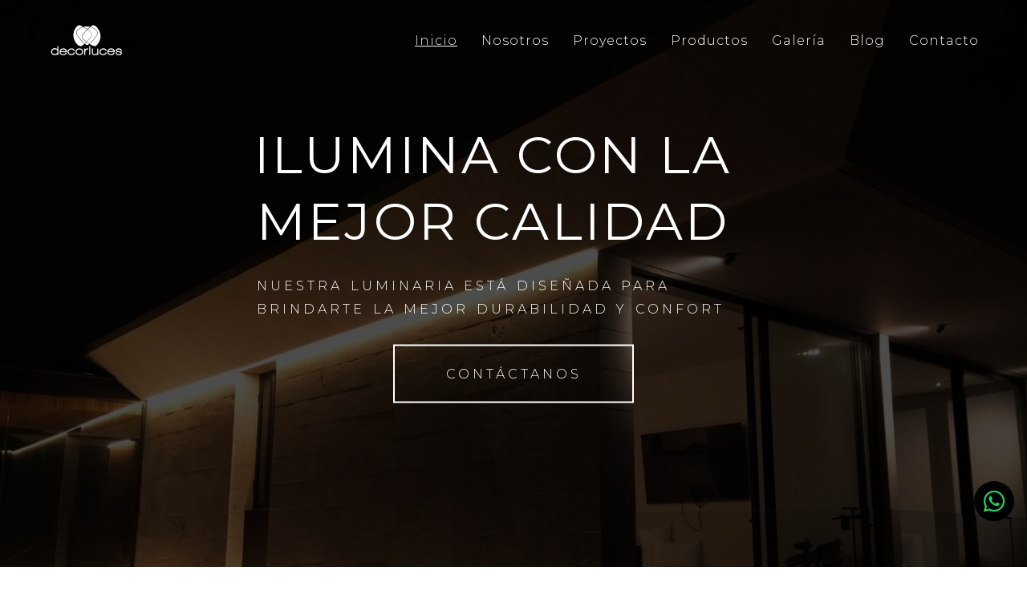

--- FILE ---
content_type: text/html; charset=UTF-8
request_url: https://www.decorluces.com/
body_size: 39279
content:
<!DOCTYPE html>
<html lang="es">
<head>
<meta name="google-site-verification" content="K6_yL-Yz-WZgG-QlynzkuXIVMDs-bUUPe7FH1KgtDXw" />
<meta charset="UTF-8">
<meta name="viewport" content="width=device-width, initial-scale=1">
<link rel="profile" href="https://gmpg.org/xfn/11">

<meta name='robots' content='index, follow, max-image-preview:large, max-snippet:-1, max-video-preview:-1' />

	<!-- This site is optimized with the Yoast SEO plugin v25.8 - https://yoast.com/wordpress/plugins/seo/ -->
	<title>Inicio - decorluces</title>
	<meta name="description" content="Transforma tus espacios con diseño de iluminación y tecnología LED. Creamos ambientes únicos y funcionales para todo tipo de proyectos. ¡Conoce nuestras soluciones!" />
	<link rel="canonical" href="https://www.decorluces.com/" />
	<meta property="og:locale" content="es_ES" />
	<meta property="og:type" content="website" />
	<meta property="og:title" content="Inicio - decorluces" />
	<meta property="og:description" content="Transforma tus espacios con diseño de iluminación y tecnología LED. Creamos ambientes únicos y funcionales para todo tipo de proyectos. ¡Conoce nuestras soluciones!" />
	<meta property="og:url" content="https://www.decorluces.com/" />
	<meta property="og:site_name" content="decorluces" />
	<meta property="article:modified_time" content="2025-11-23T20:53:07+00:00" />
	<meta property="og:image" content="https://www.decorluces.com/wp-content/uploads/2025/03/cropped-LOGO-AZUL-e1708708877224.svg" />
	<meta name="twitter:card" content="summary_large_image" />
	<script type="application/ld+json" class="yoast-schema-graph">{"@context":"https://schema.org","@graph":[{"@type":"WebPage","@id":"https://www.decorluces.com/","url":"https://www.decorluces.com/","name":"Inicio - decorluces","isPartOf":{"@id":"https://www.decorluces.com/#website"},"about":{"@id":"https://www.decorluces.com/#organization"},"primaryImageOfPage":{"@id":"https://www.decorluces.com/#primaryimage"},"image":{"@id":"https://www.decorluces.com/#primaryimage"},"thumbnailUrl":"https://www.decorluces.com/wp-content/uploads/2025/03/cropped-LOGO-AZUL-e1708708877224.svg","datePublished":"2021-02-24T00:22:17+00:00","dateModified":"2025-11-23T20:53:07+00:00","description":"Transforma tus espacios con diseño de iluminación y tecnología LED. Creamos ambientes únicos y funcionales para todo tipo de proyectos. ¡Conoce nuestras soluciones!","breadcrumb":{"@id":"https://www.decorluces.com/#breadcrumb"},"inLanguage":"es","potentialAction":[{"@type":"ReadAction","target":["https://www.decorluces.com/"]}]},{"@type":"ImageObject","inLanguage":"es","@id":"https://www.decorluces.com/#primaryimage","url":"https://www.decorluces.com/wp-content/uploads/2025/03/cropped-LOGO-AZUL-e1708708877224.svg","contentUrl":"https://www.decorluces.com/wp-content/uploads/2025/03/cropped-LOGO-AZUL-e1708708877224.svg","width":462,"height":243},{"@type":"BreadcrumbList","@id":"https://www.decorluces.com/#breadcrumb","itemListElement":[{"@type":"ListItem","position":1,"name":"Portada"}]},{"@type":"WebSite","@id":"https://www.decorluces.com/#website","url":"https://www.decorluces.com/","name":"Decorluces","description":"Especialistas en iluminación","publisher":{"@id":"https://www.decorluces.com/#organization"},"potentialAction":[{"@type":"SearchAction","target":{"@type":"EntryPoint","urlTemplate":"https://www.decorluces.com/?s={search_term_string}"},"query-input":{"@type":"PropertyValueSpecification","valueRequired":true,"valueName":"search_term_string"}}],"inLanguage":"es"},{"@type":"Organization","@id":"https://www.decorluces.com/#organization","name":"decorluces","url":"https://www.decorluces.com/","logo":{"@type":"ImageObject","inLanguage":"es","@id":"https://www.decorluces.com/#/schema/logo/image/","url":"https://www.decorluces.com/wp-content/uploads/2024/02/cropped-LOGO-AZUL-e1708708877224.png","contentUrl":"https://www.decorluces.com/wp-content/uploads/2024/02/cropped-LOGO-AZUL-e1708708877224.png","width":462,"height":243,"caption":"decorluces"},"image":{"@id":"https://www.decorluces.com/#/schema/logo/image/"},"sameAs":["https://www.instagram.com/decorluces/"]}]}</script>
	<!-- / Yoast SEO plugin. -->


<link rel='dns-prefetch' href='//fonts.googleapis.com' />
<link rel="alternate" type="application/rss+xml" title="decorluces &raquo; Feed" href="https://www.decorluces.com/feed/" />
<link rel="alternate" type="application/rss+xml" title="decorluces &raquo; Feed de los comentarios" href="https://www.decorluces.com/comments/feed/" />
<link rel="alternate" title="oEmbed (JSON)" type="application/json+oembed" href="https://www.decorluces.com/wp-json/oembed/1.0/embed?url=https%3A%2F%2Fwww.decorluces.com%2F" />
<link rel="alternate" title="oEmbed (XML)" type="text/xml+oembed" href="https://www.decorluces.com/wp-json/oembed/1.0/embed?url=https%3A%2F%2Fwww.decorluces.com%2F&#038;format=xml" />
<style id='wp-img-auto-sizes-contain-inline-css'>
img:is([sizes=auto i],[sizes^="auto," i]){contain-intrinsic-size:3000px 1500px}
/*# sourceURL=wp-img-auto-sizes-contain-inline-css */
</style>

<link rel='stylesheet' id='astra-theme-css-css' href='https://www.decorluces.com/wp-content/themes/astra/assets/css/minified/frontend.min.css?ver=3.6.7' media='all' />
<style id='astra-theme-css-inline-css'>
html{font-size:100%;}a,.page-title{color:#000000;}a:hover,a:focus{color:#e04403;}body,button,input,select,textarea,.ast-button,.ast-custom-button{font-family:'Open Sans',sans-serif;font-weight:400;font-size:16px;font-size:1rem;}blockquote{color:#000000;}h1,.entry-content h1,h2,.entry-content h2,h3,.entry-content h3,h4,.entry-content h4,h5,.entry-content h5,h6,.entry-content h6,.site-title,.site-title a{font-family:'Open Sans',sans-serif;font-weight:400;}.site-title{font-size:29px;font-size:1.8125rem;display:block;}header .custom-logo-link img{max-width:90px;}.astra-logo-svg{width:90px;}.ast-archive-description .ast-archive-title{font-size:40px;font-size:2.5rem;}.site-header .site-description{font-size:15px;font-size:0.9375rem;display:none;}.entry-title{font-size:30px;font-size:1.875rem;}h1,.entry-content h1{font-size:40px;font-size:2.5rem;font-weight:400;font-family:'Open Sans',sans-serif;}h2,.entry-content h2{font-size:30px;font-size:1.875rem;font-weight:400;font-family:'Open Sans',sans-serif;}h3,.entry-content h3{font-size:25px;font-size:1.5625rem;font-weight:400;font-family:'Open Sans',sans-serif;}h4,.entry-content h4{font-size:20px;font-size:1.25rem;}h5,.entry-content h5{font-size:18px;font-size:1.125rem;}h6,.entry-content h6{font-size:15px;font-size:0.9375rem;}.ast-single-post .entry-title,.page-title{font-size:30px;font-size:1.875rem;}::selection{background-color:#54595f;color:#ffffff;}body,h1,.entry-title a,.entry-content h1,h2,.entry-content h2,h3,.entry-content h3,h4,.entry-content h4,h5,.entry-content h5,h6,.entry-content h6{color:#3a3a3a;}.tagcloud a:hover,.tagcloud a:focus,.tagcloud a.current-item{color:#ffffff;border-color:#000000;background-color:#000000;}input:focus,input[type="text"]:focus,input[type="email"]:focus,input[type="url"]:focus,input[type="password"]:focus,input[type="reset"]:focus,input[type="search"]:focus,textarea:focus{border-color:#000000;}input[type="radio"]:checked,input[type=reset],input[type="checkbox"]:checked,input[type="checkbox"]:hover:checked,input[type="checkbox"]:focus:checked,input[type=range]::-webkit-slider-thumb{border-color:#000000;background-color:#000000;box-shadow:none;}.site-footer a:hover + .post-count,.site-footer a:focus + .post-count{background:#000000;border-color:#000000;}.single .nav-links .nav-previous,.single .nav-links .nav-next{color:#000000;}.entry-meta,.entry-meta *{line-height:1.45;color:#000000;}.entry-meta a:hover,.entry-meta a:hover *,.entry-meta a:focus,.entry-meta a:focus *,.page-links > .page-link,.page-links .page-link:hover,.post-navigation a:hover{color:#e04403;}.widget-title{font-size:22px;font-size:1.375rem;color:#3a3a3a;}#cat option,.secondary .calendar_wrap thead a,.secondary .calendar_wrap thead a:visited{color:#000000;}.secondary .calendar_wrap #today,.ast-progress-val span{background:#000000;}.secondary a:hover + .post-count,.secondary a:focus + .post-count{background:#000000;border-color:#000000;}.calendar_wrap #today > a{color:#ffffff;}.page-links .page-link,.single .post-navigation a{color:#000000;}.ast-logo-title-inline .site-logo-img{padding-right:1em;}.site-logo-img img{ transition:all 0.2s linear;}.ast-page-builder-template .hentry {margin: 0;}.ast-page-builder-template .site-content > .ast-container {max-width: 100%;padding: 0;}.ast-page-builder-template .site-content #primary {padding: 0;margin: 0;}.ast-page-builder-template .no-results {text-align: center;margin: 4em auto;}.ast-page-builder-template .ast-pagination {padding: 2em;} .ast-page-builder-template .entry-header.ast-no-title.ast-no-thumbnail {margin-top: 0;}.ast-page-builder-template .entry-header.ast-header-without-markup {margin-top: 0;margin-bottom: 0;}.ast-page-builder-template .entry-header.ast-no-title.ast-no-meta {margin-bottom: 0;}.ast-page-builder-template.single .post-navigation {padding-bottom: 2em;}.ast-page-builder-template.single-post .site-content > .ast-container {max-width: 100%;}.ast-page-builder-template.single-post .site-content > .ast-container {max-width: 100%;}.ast-page-builder-template .entry-header {margin-top: 4em;margin-left: auto;margin-right: auto;padding-left: 20px;padding-right: 20px;}.ast-page-builder-template .ast-archive-description {margin-top: 4em;margin-left: auto;margin-right: auto;padding-left: 20px;padding-right: 20px;}.ast-page-builder-template.ast-no-sidebar .entry-content .alignwide {margin-left: 0;margin-right: 0;}.single.ast-page-builder-template .entry-header {padding-left: 20px;padding-right: 20px;}.ast-page-builder-template.ast-no-sidebar .entry-content .alignwide {margin-left: 0;margin-right: 0;}@media (max-width:921px){#ast-desktop-header{display:none;}}@media (min-width:921px){#ast-mobile-header{display:none;}}.wp-block-buttons.aligncenter{justify-content:center;}@media (min-width:1200px){.wp-block-group .has-background{padding:20px;}}@media (min-width:1200px){.ast-plain-container.ast-no-sidebar .entry-content .alignwide .wp-block-cover__inner-container,.ast-plain-container.ast-no-sidebar .entry-content .alignfull .wp-block-cover__inner-container{width:1240px;}}@media (min-width:1200px){.wp-block-cover-image.alignwide .wp-block-cover__inner-container,.wp-block-cover.alignwide .wp-block-cover__inner-container,.wp-block-cover-image.alignfull .wp-block-cover__inner-container,.wp-block-cover.alignfull .wp-block-cover__inner-container{width:100%;}}.ast-plain-container.ast-no-sidebar #primary{margin-top:0;margin-bottom:0;}@media (max-width:921px){.ast-theme-transparent-header #primary,.ast-theme-transparent-header #secondary{padding:0;}}.wp-block-columns{margin-bottom:unset;}.wp-block-image.size-full{margin:2rem 0;}.wp-block-separator.has-background{padding:0;}.wp-block-gallery{margin-bottom:1.6em;}.wp-block-group{padding-top:4em;padding-bottom:4em;}.wp-block-group__inner-container .wp-block-columns:last-child,.wp-block-group__inner-container :last-child,.wp-block-table table{margin-bottom:0;}.blocks-gallery-grid{width:100%;}.wp-block-navigation-link__content{padding:5px 0;}.wp-block-group .wp-block-group .has-text-align-center,.wp-block-group .wp-block-column .has-text-align-center{max-width:100%;}.has-text-align-center{margin:0 auto;}@media (min-width:1200px){.wp-block-cover__inner-container,.alignwide .wp-block-group__inner-container,.alignfull .wp-block-group__inner-container{max-width:1200px;margin:0 auto;}.wp-block-group.alignnone,.wp-block-group.aligncenter,.wp-block-group.alignleft,.wp-block-group.alignright,.wp-block-group.alignwide,.wp-block-columns.alignwide{margin:2rem 0 1rem 0;}}@media (max-width:1200px){.wp-block-group{padding:3em;}.wp-block-group .wp-block-group{padding:1.5em;}.wp-block-columns,.wp-block-column{margin:1rem 0;}}@media (min-width:921px){.wp-block-columns .wp-block-group{padding:2em;}}@media (max-width:544px){.wp-block-cover-image .wp-block-cover__inner-container,.wp-block-cover .wp-block-cover__inner-container{width:unset;}.wp-block-cover,.wp-block-cover-image{padding:2em 0;}.wp-block-group,.wp-block-cover{padding:2em;}.wp-block-media-text__media img,.wp-block-media-text__media video{width:unset;max-width:100%;}.wp-block-media-text.has-background .wp-block-media-text__content{padding:1em;}}@media (max-width:921px){.ast-plain-container.ast-no-sidebar #primary{padding:0;}}@media (min-width:544px){.entry-content .wp-block-media-text.has-media-on-the-right .wp-block-media-text__content{padding:0 8% 0 0;}.entry-content .wp-block-media-text .wp-block-media-text__content{padding:0 0 0 8%;}.ast-plain-container .site-content .entry-content .has-custom-content-position.is-position-bottom-left > *,.ast-plain-container .site-content .entry-content .has-custom-content-position.is-position-bottom-right > *,.ast-plain-container .site-content .entry-content .has-custom-content-position.is-position-top-left > *,.ast-plain-container .site-content .entry-content .has-custom-content-position.is-position-top-right > *,.ast-plain-container .site-content .entry-content .has-custom-content-position.is-position-center-right > *,.ast-plain-container .site-content .entry-content .has-custom-content-position.is-position-center-left > *{margin:0;}}@media (max-width:544px){.entry-content .wp-block-media-text .wp-block-media-text__content{padding:8% 0;}.wp-block-media-text .wp-block-media-text__media img{width:auto;max-width:100%;}}@media (max-width:921px){.ast-separate-container .ast-article-post,.ast-separate-container .ast-article-single{padding:1.5em 2.14em;}.ast-separate-container #primary,.ast-separate-container #secondary{padding:1.5em 0;}#primary,#secondary{padding:1.5em 0;margin:0;}.ast-left-sidebar #content > .ast-container{display:flex;flex-direction:column-reverse;width:100%;}.ast-author-box img.avatar{margin:20px 0 0 0;}}@media (min-width:922px){.ast-separate-container.ast-right-sidebar #primary,.ast-separate-container.ast-left-sidebar #primary{border:0;}.search-no-results.ast-separate-container #primary{margin-bottom:4em;}}.elementor-button-wrapper .elementor-button{border-style:solid;text-decoration:none;border-top-width:0;border-right-width:0;border-left-width:0;border-bottom-width:0;}body .elementor-button.elementor-size-sm,body .elementor-button.elementor-size-xs,body .elementor-button.elementor-size-md,body .elementor-button.elementor-size-lg,body .elementor-button.elementor-size-xl,body .elementor-button{border-radius:2px;padding-top:10px;padding-right:40px;padding-bottom:10px;padding-left:40px;}.elementor-button-wrapper .elementor-button{border-color:#54595f;background-color:#54595f;}.elementor-button-wrapper .elementor-button:hover,.elementor-button-wrapper .elementor-button:focus{color:#ffffff;background-color:#e04403;border-color:#e04403;}.wp-block-button .wp-block-button__link,.elementor-button-wrapper .elementor-button{color:#ffffff;}.elementor-button-wrapper .elementor-button{font-family:inherit;font-weight:inherit;line-height:1;}.wp-block-button .wp-block-button__link:hover,.wp-block-button .wp-block-button__link:focus{color:#ffffff;background-color:#e04403;border-color:#e04403;}.wp-block-button .wp-block-button__link{border-style:solid;border-top-width:0;border-right-width:0;border-left-width:0;border-bottom-width:0;border-color:#54595f;background-color:#54595f;color:#ffffff;font-family:inherit;font-weight:inherit;line-height:1;border-radius:2px;padding-top:10px;padding-right:40px;padding-bottom:10px;padding-left:40px;}.menu-toggle,button,.ast-button,.ast-custom-button,.button,input#submit,input[type="button"],input[type="submit"],input[type="reset"]{border-style:solid;border-top-width:0;border-right-width:0;border-left-width:0;border-bottom-width:0;color:#ffffff;border-color:#54595f;background-color:#54595f;border-radius:2px;padding-top:10px;padding-right:40px;padding-bottom:10px;padding-left:40px;font-family:inherit;font-weight:inherit;line-height:1;}button:focus,.menu-toggle:hover,button:hover,.ast-button:hover,.ast-custom-button:hover .button:hover,.ast-custom-button:hover ,input[type=reset]:hover,input[type=reset]:focus,input#submit:hover,input#submit:focus,input[type="button"]:hover,input[type="button"]:focus,input[type="submit"]:hover,input[type="submit"]:focus{color:#ffffff;background-color:#e04403;border-color:#e04403;}@media (min-width:544px){.ast-container{max-width:100%;}}@media (max-width:544px){.ast-separate-container .ast-article-post,.ast-separate-container .ast-article-single,.ast-separate-container .comments-title,.ast-separate-container .ast-archive-description{padding:1.5em 1em;}.ast-separate-container #content .ast-container{padding-left:0.54em;padding-right:0.54em;}.ast-separate-container .ast-comment-list li.depth-1{padding:1.5em 1em;margin-bottom:1.5em;}.ast-separate-container .ast-comment-list .bypostauthor{padding:.5em;}.ast-search-menu-icon.ast-dropdown-active .search-field{width:170px;}}@media (max-width:921px){.ast-mobile-header-stack .main-header-bar .ast-search-menu-icon{display:inline-block;}.ast-header-break-point.ast-header-custom-item-outside .ast-mobile-header-stack .main-header-bar .ast-search-icon{margin:0;}.ast-comment-avatar-wrap img{max-width:2.5em;}.ast-separate-container .ast-comment-list li.depth-1{padding:1.5em 2.14em;}.ast-separate-container .comment-respond{padding:2em 2.14em;}.ast-comment-meta{padding:0 1.8888em 1.3333em;}}@media (max-width:921px){.site-title{display:block;}.ast-archive-description .ast-archive-title{font-size:40px;}.site-header .site-description{display:none;}.entry-title{font-size:30px;}h1,.entry-content h1{font-size:30px;}h2,.entry-content h2{font-size:25px;}h3,.entry-content h3{font-size:20px;}.ast-single-post .entry-title,.page-title{font-size:30px;}.astra-logo-svg{width:100px;}header .custom-logo-link img,.ast-header-break-point .site-logo-img .custom-mobile-logo-link img{max-width:100px;}}@media (max-width:544px){.site-title{display:block;}.ast-archive-description .ast-archive-title{font-size:40px;}.site-header .site-description{display:none;}.entry-title{font-size:30px;}h1,.entry-content h1{font-size:30px;}h2,.entry-content h2{font-size:25px;}h3,.entry-content h3{font-size:20px;}.ast-single-post .entry-title,.page-title{font-size:30px;}.ast-header-break-point .site-branding img,.ast-header-break-point .custom-logo-link img{max-width:100px;}.astra-logo-svg{width:100px;}.ast-header-break-point .site-logo-img .custom-mobile-logo-link img{max-width:100px;}}@media (max-width:921px){html{font-size:91.2%;}}@media (max-width:544px){html{font-size:91.2%;}}@media (min-width:922px){.ast-container{max-width:1240px;}}@font-face {font-family: "Astra";src: url(https://www.decorluces.com/wp-content/themes/astra/assets/fonts/astra.woff) format("woff"),url(https://www.decorluces.com/wp-content/themes/astra/assets/fonts/astra.ttf) format("truetype"),url(https://www.decorluces.com/wp-content/themes/astra/assets/fonts/astra.svg#astra) format("svg");font-weight: normal;font-style: normal;font-display: fallback;}@media (min-width:922px){.blog .site-content > .ast-container,.archive .site-content > .ast-container,.search .site-content > .ast-container{max-width:1200px;}}@media (min-width:922px){.single-post .site-content > .ast-container{max-width:1200px;}}@media (min-width:922px){.main-header-menu .sub-menu .menu-item.ast-left-align-sub-menu:hover > .sub-menu,.main-header-menu .sub-menu .menu-item.ast-left-align-sub-menu.focus > .sub-menu{margin-left:-0px;}}.ast-theme-transparent-header [data-section="section-header-mobile-trigger"] .ast-button-wrap .ast-mobile-menu-trigger-minimal{background:transparent;}.astra-icon-down_arrow::after {content: "\e900";font-family: Astra;}.astra-icon-close::after {content: "\e5cd";font-family: Astra;}.astra-icon-drag_handle::after {content: "\e25d";font-family: Astra;}.astra-icon-format_align_justify::after {content: "\e235";font-family: Astra;}.astra-icon-menu::after {content: "\e5d2";font-family: Astra;}.astra-icon-reorder::after {content: "\e8fe";font-family: Astra;}.astra-icon-search::after {content: "\e8b6";font-family: Astra;}.astra-icon-zoom_in::after {content: "\e56b";font-family: Astra;}.astra-icon-check-circle::after {content: "\e901";font-family: Astra;}.astra-icon-shopping-cart::after {content: "\f07a";font-family: Astra;}.astra-icon-shopping-bag::after {content: "\f290";font-family: Astra;}.astra-icon-shopping-basket::after {content: "\f291";font-family: Astra;}.astra-icon-circle-o::after {content: "\e903";font-family: Astra;}.astra-icon-certificate::after {content: "\e902";font-family: Astra;}.ast-theme-transparent-header #masthead .site-logo-img .transparent-custom-logo .astra-logo-svg{width:150px;}.ast-theme-transparent-header #masthead .site-logo-img .transparent-custom-logo img{ max-width:150px;}@media (max-width:921px){.ast-theme-transparent-header #masthead .site-logo-img .transparent-custom-logo .astra-logo-svg{width:120px;}.ast-theme-transparent-header #masthead .site-logo-img .transparent-custom-logo img{ max-width:120px;}}@media (max-width:543px){.ast-theme-transparent-header #masthead .site-logo-img .transparent-custom-logo .astra-logo-svg{width:100px;}.ast-theme-transparent-header #masthead .site-logo-img .transparent-custom-logo img{ max-width:100px;}}@media (min-width:921px){.ast-theme-transparent-header #masthead{position:absolute;left:0;right:0;}.ast-theme-transparent-header .main-header-bar,.ast-theme-transparent-header.ast-header-break-point .main-header-bar{background:none;}body.elementor-editor-active.ast-theme-transparent-header #masthead,.fl-builder-edit .ast-theme-transparent-header #masthead,body.vc_editor.ast-theme-transparent-header #masthead,body.brz-ed.ast-theme-transparent-header #masthead{z-index:0;}.ast-header-break-point.ast-replace-site-logo-transparent.ast-theme-transparent-header .custom-mobile-logo-link{display:none;}.ast-header-break-point.ast-replace-site-logo-transparent.ast-theme-transparent-header .transparent-custom-logo{display:inline-block;}.ast-theme-transparent-header .ast-above-header,.ast-theme-transparent-header .ast-above-header.ast-above-header-bar{background-image:none;background-color:transparent;}.ast-theme-transparent-header .ast-below-header{background-image:none;background-color:transparent;}}@media (max-width:921px){.ast-theme-transparent-header #masthead{position:absolute;left:0;right:0;}.ast-theme-transparent-header .main-header-bar,.ast-theme-transparent-header.ast-header-break-point .main-header-bar{background:none;}body.elementor-editor-active.ast-theme-transparent-header #masthead,.fl-builder-edit .ast-theme-transparent-header #masthead,body.vc_editor.ast-theme-transparent-header #masthead,body.brz-ed.ast-theme-transparent-header #masthead{z-index:0;}.ast-header-break-point.ast-replace-site-logo-transparent.ast-theme-transparent-header .custom-mobile-logo-link{display:none;}.ast-header-break-point.ast-replace-site-logo-transparent.ast-theme-transparent-header .transparent-custom-logo{display:inline-block;}.ast-theme-transparent-header .ast-above-header,.ast-theme-transparent-header .ast-above-header.ast-above-header-bar{background-image:none;background-color:transparent;}.ast-theme-transparent-header .ast-below-header{background-image:none;background-color:transparent;}}.ast-theme-transparent-header #ast-desktop-header > [CLASS*="-header-wrap"]:nth-last-child(2) > [CLASS*="-header-bar"],.ast-theme-transparent-header.ast-header-break-point #ast-mobile-header > [CLASS*="-header-wrap"]:nth-last-child(2) > [CLASS*="-header-bar"]{border-bottom-style:none;}.ast-breadcrumbs .trail-browse,.ast-breadcrumbs .trail-items,.ast-breadcrumbs .trail-items li{display:inline-block;margin:0;padding:0;border:none;background:inherit;text-indent:0;}.ast-breadcrumbs .trail-browse{font-size:inherit;font-style:inherit;font-weight:inherit;color:inherit;}.ast-breadcrumbs .trail-items{list-style:none;}.trail-items li::after{padding:0 0.3em;content:"\00bb";}.trail-items li:last-of-type::after{display:none;}@media (max-width:921px){.ast-builder-grid-row-container.ast-builder-grid-row-tablet-3-firstrow .ast-builder-grid-row > *:first-child,.ast-builder-grid-row-container.ast-builder-grid-row-tablet-3-lastrow .ast-builder-grid-row > *:last-child{grid-column:1 / -1;}}@media (max-width:544px){.ast-builder-grid-row-container.ast-builder-grid-row-mobile-3-firstrow .ast-builder-grid-row > *:first-child,.ast-builder-grid-row-container.ast-builder-grid-row-mobile-3-lastrow .ast-builder-grid-row > *:last-child{grid-column:1 / -1;}}.ast-builder-layout-element[data-section="title_tagline"]{display:flex;}@media (max-width:921px){.ast-header-break-point .ast-builder-layout-element[data-section="title_tagline"]{display:flex;}}@media (max-width:544px){.ast-header-break-point .ast-builder-layout-element[data-section="title_tagline"]{display:flex;}}.ast-desktop .ast-menu-hover-style-underline > .menu-item > .menu-link:before,.ast-desktop .ast-menu-hover-style-overline > .menu-item > .menu-link:before {content: "";position: absolute;width: 100%;right: 50%;height: 1px;background-color: transparent;transform: scale(0,0) translate(-50%,0);transition: transform .3s ease-in-out,color .0s ease-in-out;}.ast-desktop .ast-menu-hover-style-underline > .menu-item:hover > .menu-link:before,.ast-desktop .ast-menu-hover-style-overline > .menu-item:hover > .menu-link:before {width: calc(100% - 1.2em);background-color: currentColor;transform: scale(1,1) translate(50%,0);}.ast-desktop .ast-menu-hover-style-underline > .menu-item > .menu-link:before {bottom: 0;}.ast-desktop .ast-menu-hover-style-overline > .menu-item > .menu-link:before {top: 0;}.ast-desktop .ast-menu-hover-style-zoom > .menu-item > .menu-link:hover {transition: all .3s ease;transform: scale(1.2);}.elementor-widget-heading .elementor-heading-title{margin:0;}.elementor-post.elementor-grid-item.hentry{margin-bottom:0;}.woocommerce div.product .elementor-element.elementor-products-grid .related.products ul.products li.product,.elementor-element .elementor-wc-products .woocommerce[class*='columns-'] ul.products li.product{width:auto;margin:0;float:none;}.ast-left-sidebar .elementor-section.elementor-section-stretched,.ast-right-sidebar .elementor-section.elementor-section-stretched{max-width:100%;left:0 !important;}.elementor-template-full-width .ast-container{display:block;}@media (max-width:544px){.elementor-element .elementor-wc-products .woocommerce[class*="columns-"] ul.products li.product{width:auto;margin:0;}.elementor-element .woocommerce .woocommerce-result-count{float:none;}}.ast-header-break-point .main-header-bar{border-bottom-width:1px;}@media (min-width:922px){.main-header-bar{border-bottom-width:1px;}}.ast-safari-browser-less-than-11 .main-header-menu .menu-item, .ast-safari-browser-less-than-11 .main-header-bar .ast-masthead-custom-menu-items{display:block;}.main-header-menu .menu-item, #astra-footer-menu .menu-item, .main-header-bar .ast-masthead-custom-menu-items{-js-display:flex;display:flex;-webkit-box-pack:center;-webkit-justify-content:center;-moz-box-pack:center;-ms-flex-pack:center;justify-content:center;-webkit-box-orient:vertical;-webkit-box-direction:normal;-webkit-flex-direction:column;-moz-box-orient:vertical;-moz-box-direction:normal;-ms-flex-direction:column;flex-direction:column;}.main-header-menu > .menu-item > .menu-link, #astra-footer-menu > .menu-item > .menu-link,{height:100%;-webkit-box-align:center;-webkit-align-items:center;-moz-box-align:center;-ms-flex-align:center;align-items:center;-js-display:flex;display:flex;}.main-header-menu .sub-menu .menu-item.menu-item-has-children > .menu-link:after{position:absolute;right:1em;top:50%;transform:translate(0,-50%) rotate(270deg);}.ast-header-break-point .main-header-bar .main-header-bar-navigation .page_item_has_children > .ast-menu-toggle::before, .ast-header-break-point .main-header-bar .main-header-bar-navigation .menu-item-has-children > .ast-menu-toggle::before, .ast-mobile-popup-drawer .main-header-bar-navigation .menu-item-has-children>.ast-menu-toggle::before, .ast-header-break-point .ast-mobile-header-wrap .main-header-bar-navigation .menu-item-has-children > .ast-menu-toggle::before{font-weight:bold;content:"\e900";font-family:Astra;text-decoration:inherit;display:inline-block;}.ast-header-break-point .main-navigation ul.sub-menu .menu-item .menu-link:before{content:"\e900";font-family:Astra;font-size:.65em;text-decoration:inherit;display:inline-block;transform:translate(0, -2px) rotateZ(270deg);margin-right:5px;}.widget_search .search-form:after{font-family:Astra;font-size:1.2em;font-weight:normal;content:"\e8b6";position:absolute;top:50%;right:15px;transform:translate(0, -50%);}.astra-search-icon::before{content:"\e8b6";font-family:Astra;font-style:normal;font-weight:normal;text-decoration:inherit;text-align:center;-webkit-font-smoothing:antialiased;-moz-osx-font-smoothing:grayscale;}.main-header-bar .main-header-bar-navigation .page_item_has_children > a:after, .main-header-bar .main-header-bar-navigation .menu-item-has-children > a:after, .site-header-focus-item .main-header-bar-navigation .menu-item-has-children > .menu-link:after{content:"\e900";display:inline-block;font-family:Astra;font-size:.6rem;font-weight:bold;text-rendering:auto;-webkit-font-smoothing:antialiased;-moz-osx-font-smoothing:grayscale;margin-left:10px;line-height:normal;}.ast-mobile-popup-drawer .main-header-bar-navigation .ast-submenu-expanded>.ast-menu-toggle::before{transform:rotateX(180deg);}.ast-header-break-point .main-header-bar-navigation .menu-item-has-children > .menu-link:after{display:none;}.ast-mobile-header-content > *,.ast-desktop-header-content > * {padding: 10px 0;height: auto;}.ast-mobile-header-content > *:first-child,.ast-desktop-header-content > *:first-child {padding-top: 10px;}.ast-mobile-header-content > .ast-builder-menu,.ast-desktop-header-content > .ast-builder-menu {padding-top: 0;}.ast-mobile-header-content > *:last-child,.ast-desktop-header-content > *:last-child {padding-bottom: 0;}.ast-mobile-header-content .ast-search-menu-icon.ast-inline-search label,.ast-desktop-header-content .ast-search-menu-icon.ast-inline-search label {width: 100%;}.ast-desktop-header-content .main-header-bar-navigation .ast-submenu-expanded > .ast-menu-toggle::before {transform: rotateX(180deg);}#ast-desktop-header .ast-desktop-header-content,.ast-mobile-header-content .ast-search-icon,.ast-desktop-header-content .ast-search-icon,.ast-mobile-header-wrap .ast-mobile-header-content,.ast-main-header-nav-open.ast-popup-nav-open .ast-mobile-header-wrap .ast-mobile-header-content,.ast-main-header-nav-open.ast-popup-nav-open .ast-desktop-header-content {display: none;}.ast-main-header-nav-open.ast-header-break-point #ast-desktop-header .ast-desktop-header-content,.ast-main-header-nav-open.ast-header-break-point .ast-mobile-header-wrap .ast-mobile-header-content {display: block;}.ast-desktop .ast-desktop-header-content .astra-menu-animation-slide-up > .menu-item > .sub-menu,.ast-desktop .ast-desktop-header-content .astra-menu-animation-slide-up > .menu-item .menu-item > .sub-menu,.ast-desktop .ast-desktop-header-content .astra-menu-animation-slide-down > .menu-item > .sub-menu,.ast-desktop .ast-desktop-header-content .astra-menu-animation-slide-down > .menu-item .menu-item > .sub-menu,.ast-desktop .ast-desktop-header-content .astra-menu-animation-fade > .menu-item > .sub-menu,.ast-desktop .ast-desktop-header-content .astra-menu-animation-fade > .menu-item .menu-item > .sub-menu {opacity: 1;visibility: visible;}.ast-hfb-header.ast-default-menu-enable.ast-header-break-point .ast-mobile-header-wrap .ast-mobile-header-content .main-header-bar-navigation {width: unset;margin: unset;}.ast-mobile-header-content.content-align-flex-end .main-header-bar-navigation .menu-item-has-children > .ast-menu-toggle,.ast-desktop-header-content.content-align-flex-end .main-header-bar-navigation .menu-item-has-children > .ast-menu-toggle {left: calc( 20px - 0.907em);}.ast-mobile-header-content .ast-search-menu-icon,.ast-mobile-header-content .ast-search-menu-icon.slide-search,.ast-desktop-header-content .ast-search-menu-icon,.ast-desktop-header-content .ast-search-menu-icon.slide-search {width: 100%;position: relative;display: block;right: auto;transform: none;}.ast-mobile-header-content .ast-search-menu-icon.slide-search .search-form,.ast-mobile-header-content .ast-search-menu-icon .search-form,.ast-desktop-header-content .ast-search-menu-icon.slide-search .search-form,.ast-desktop-header-content .ast-search-menu-icon .search-form {right: 0;visibility: visible;opacity: 1;position: relative;top: auto;transform: none;padding: 0;display: block;overflow: hidden;}.ast-mobile-header-content .ast-search-menu-icon.ast-inline-search .search-field,.ast-mobile-header-content .ast-search-menu-icon .search-field,.ast-desktop-header-content .ast-search-menu-icon.ast-inline-search .search-field,.ast-desktop-header-content .ast-search-menu-icon .search-field {width: 100%;padding-right: 5.5em;}.ast-mobile-header-content .ast-search-menu-icon .search-submit,.ast-desktop-header-content .ast-search-menu-icon .search-submit {display: block;position: absolute;height: 100%;top: 0;right: 0;padding: 0 1em;border-radius: 0;}.ast-hfb-header.ast-default-menu-enable.ast-header-break-point .ast-mobile-header-wrap .ast-mobile-header-content .main-header-bar-navigation ul .sub-menu .menu-link {padding-left: 30px;}.ast-hfb-header.ast-default-menu-enable.ast-header-break-point .ast-mobile-header-wrap .ast-mobile-header-content .main-header-bar-navigation .sub-menu .menu-item .menu-item .menu-link {padding-left: 40px;}.ast-mobile-popup-drawer.active .ast-mobile-popup-inner{background-color:#ffffff;;}.ast-mobile-header-wrap .ast-mobile-header-content, .ast-desktop-header-content{background-color:#ffffff;;}.ast-mobile-popup-content > *, .ast-mobile-header-content > *, .ast-desktop-popup-content > *, .ast-desktop-header-content > *{padding-top:0;padding-bottom:0;}.content-align-flex-start .ast-builder-layout-element{justify-content:flex-start;}.content-align-flex-start .main-header-menu{text-align:left;}.ast-mobile-popup-drawer.active .menu-toggle-close{color:#3a3a3a;}.ast-mobile-header-wrap .ast-primary-header-bar,.ast-primary-header-bar .site-primary-header-wrap{min-height:50px;}.ast-desktop .ast-primary-header-bar .main-header-menu > .menu-item{line-height:50px;}@media (max-width:921px){#masthead .ast-mobile-header-wrap .ast-primary-header-bar,#masthead .ast-mobile-header-wrap .ast-below-header-bar{padding-left:20px;padding-right:20px;}}.ast-header-break-point .ast-primary-header-bar{border-bottom-width:1px;border-bottom-color:#eaeaea;border-bottom-style:solid;}@media (min-width:922px){.ast-primary-header-bar{border-bottom-width:1px;border-bottom-color:#eaeaea;border-bottom-style:solid;}}.ast-primary-header-bar{background-color:#ffffff;;background-image:none;;}.ast-primary-header-bar{display:block;}@media (max-width:921px){.ast-header-break-point .ast-primary-header-bar{display:grid;}}@media (max-width:544px){.ast-header-break-point .ast-primary-header-bar{display:grid;}}[data-section="section-header-mobile-trigger"] .ast-button-wrap .ast-mobile-menu-trigger-minimal{color:#54595f;border:none;background:transparent;}[data-section="section-header-mobile-trigger"] .ast-button-wrap .mobile-menu-toggle-icon .ast-mobile-svg{width:20px;height:20px;fill:#54595f;}[data-section="section-header-mobile-trigger"] .ast-button-wrap .mobile-menu-wrap .mobile-menu{color:#54595f;}.ast-builder-menu-mobile .main-navigation .menu-item > .menu-link{font-family:inherit;font-weight:inherit;}.ast-builder-menu-mobile .main-navigation .menu-item.menu-item-has-children > .ast-menu-toggle{top:0;}.ast-builder-menu-mobile .main-navigation .menu-item-has-children > .menu-link:after{content:unset;}.ast-hfb-header .ast-builder-menu-mobile .main-header-menu, .ast-hfb-header .ast-builder-menu-mobile .main-navigation .menu-item .menu-link, .ast-hfb-header .ast-builder-menu-mobile .main-navigation .menu-item .sub-menu .menu-link{border-style:none;}.ast-builder-menu-mobile .main-navigation .menu-item.menu-item-has-children > .ast-menu-toggle{top:0;}@media (max-width:921px){.ast-builder-menu-mobile .main-navigation .menu-item.menu-item-has-children > .ast-menu-toggle{top:0;}.ast-builder-menu-mobile .main-navigation .menu-item-has-children > .menu-link:after{content:unset;}}@media (max-width:544px){.ast-builder-menu-mobile .main-navigation .menu-item.menu-item-has-children > .ast-menu-toggle{top:0;}}.ast-builder-menu-mobile .main-navigation{display:block;}@media (max-width:921px){.ast-header-break-point .ast-builder-menu-mobile .main-navigation{display:block;}}@media (max-width:544px){.ast-header-break-point .ast-builder-menu-mobile .main-navigation{display:block;}}
/*# sourceURL=astra-theme-css-inline-css */
</style>
<link rel='stylesheet' id='astra-google-fonts-css' href='https://fonts.googleapis.com/css?family=Open+Sans%3A400%2C&#038;display=fallback&#038;ver=3.6.7' media='all' />
<link rel='stylesheet' id='hfe-widgets-style-css' href='https://www.decorluces.com/wp-content/plugins/header-footer-elementor/inc/widgets-css/frontend.css?ver=2.2.0' media='all' />
<link rel='stylesheet' id='xpro-elementor-addons-widgets-css' href='https://www.decorluces.com/wp-content/plugins/xpro-elementor-addons/assets/css/xpro-widgets.css?ver=1.4.19.1' media='all' />
<link rel='stylesheet' id='xpro-elementor-addons-responsive-css' href='https://www.decorluces.com/wp-content/plugins/xpro-elementor-addons/assets/css/xpro-responsive.css?ver=1.4.19.1' media='all' />
<link rel='stylesheet' id='font-awesome-css' href='https://www.decorluces.com/wp-content/plugins/elementor/assets/lib/font-awesome/css/all.min.css?ver=5.15.3' media='all' />
<link rel='stylesheet' id='social-icons-css' href='https://www.decorluces.com/wp-content/plugins/elementor/assets/css/widget-social-icons.min.css?ver=3.28.0' media='all' />
<link rel='stylesheet' id='xpro-icons-css' href='https://www.decorluces.com/wp-content/plugins/xpro-elementor-addons/assets/css/xpro-icons.min.css?ver=1.0.0' media='all' />
<link rel='stylesheet' id='xpro-elementor-addons-woo-css' href='https://www.decorluces.com/wp-content/plugins/xpro-elementor-addons/assets/css/xpro-woo-widgets.css?ver=1.4.19.1' media='all' />
<link rel='stylesheet' id='shopengine-public-css' href='https://www.decorluces.com/wp-content/plugins/shopengine/assets/css/shopengine-public.css?ver=4.7.6' media='all' />
<link rel='stylesheet' id='shopengine-widget-frontend-css' href='https://www.decorluces.com/wp-content/plugins/shopengine/widgets/init/assets/css/widget-frontend.css?ver=4.7.6' media='all' />
<link rel='stylesheet' id='shopengine-frontend-font-awesome-css' href='https://www.decorluces.com/wp-content/plugins/elementor/assets/lib/font-awesome/css/all.css?ver=4.7.6' media='all' />
<style id='wp-emoji-styles-inline-css'>

	img.wp-smiley, img.emoji {
		display: inline !important;
		border: none !important;
		box-shadow: none !important;
		height: 1em !important;
		width: 1em !important;
		margin: 0 0.07em !important;
		vertical-align: -0.1em !important;
		background: none !important;
		padding: 0 !important;
	}
/*# sourceURL=wp-emoji-styles-inline-css */
</style>
<style id='classic-theme-styles-inline-css'>
/*! This file is auto-generated */
.wp-block-button__link{color:#fff;background-color:#32373c;border-radius:9999px;box-shadow:none;text-decoration:none;padding:calc(.667em + 2px) calc(1.333em + 2px);font-size:1.125em}.wp-block-file__button{background:#32373c;color:#fff;text-decoration:none}
/*# sourceURL=/wp-includes/css/classic-themes.min.css */
</style>
<link rel='stylesheet' id='contact-form-7-css' href='https://www.decorluces.com/wp-content/plugins/contact-form-7/includes/css/styles.css?ver=6.0.4' media='all' />
<link rel='stylesheet' id='astra-contact-form-7-css' href='https://www.decorluces.com/wp-content/themes/astra/assets/css/minified/compatibility/contact-form-7-main.min.css?ver=3.6.7' media='all' />
<link rel='stylesheet' id='rt-fontawsome-css' href='https://www.decorluces.com/wp-content/plugins/the-post-grid/assets/vendor/font-awesome/css/font-awesome.min.css?ver=7.8.8' media='all' />
<link rel='stylesheet' id='rt-tpg-css' href='https://www.decorluces.com/wp-content/plugins/the-post-grid/assets/css/thepostgrid.min.css?ver=7.8.8' media='all' />
<link rel='stylesheet' id='woocommerce-layout-css' href='https://www.decorluces.com/wp-content/themes/astra/assets/css/minified/compatibility/woocommerce/woocommerce-layout.min.css?ver=3.6.7' media='all' />
<link rel='stylesheet' id='woocommerce-smallscreen-css' href='https://www.decorluces.com/wp-content/themes/astra/assets/css/minified/compatibility/woocommerce/woocommerce-smallscreen.min.css?ver=3.6.7' media='only screen and (max-width: 921px)' />
<link rel='stylesheet' id='woocommerce-general-css' href='https://www.decorluces.com/wp-content/themes/astra/assets/css/minified/compatibility/woocommerce/woocommerce.min.css?ver=3.6.7' media='all' />
<style id='woocommerce-general-inline-css'>
.woocommerce span.onsale, .wc-block-grid__product .wc-block-grid__product-onsale{background-color:#54595f;color:#ffffff;}.woocommerce a.button, .woocommerce button.button, .woocommerce .woocommerce-message a.button, .woocommerce #respond input#submit.alt, .woocommerce a.button.alt, .woocommerce button.button.alt, .woocommerce input.button.alt, .woocommerce input.button,.woocommerce input.button:disabled, .woocommerce input.button:disabled[disabled], .woocommerce input.button:disabled:hover, .woocommerce input.button:disabled[disabled]:hover, .woocommerce #respond input#submit, .woocommerce button.button.alt.disabled, .wc-block-grid__products .wc-block-grid__product .wp-block-button__link, .wc-block-grid__product-onsale{color:#ffffff;border-color:#54595f;background-color:#54595f;}.woocommerce a.button:hover, .woocommerce button.button:hover, .woocommerce .woocommerce-message a.button:hover,.woocommerce #respond input#submit:hover,.woocommerce #respond input#submit.alt:hover, .woocommerce a.button.alt:hover, .woocommerce button.button.alt:hover, .woocommerce input.button.alt:hover, .woocommerce input.button:hover, .woocommerce button.button.alt.disabled:hover, .wc-block-grid__products .wc-block-grid__product .wp-block-button__link:hover{color:#ffffff;border-color:#e04403;background-color:#e04403;}.woocommerce-message, .woocommerce-info{border-top-color:#000000;}.woocommerce-message::before,.woocommerce-info::before{color:#000000;}.woocommerce ul.products li.product .price, .woocommerce div.product p.price, .woocommerce div.product span.price, .widget_layered_nav_filters ul li.chosen a, .woocommerce-page ul.products li.product .ast-woo-product-category, .wc-layered-nav-rating a{color:#3a3a3a;}.woocommerce nav.woocommerce-pagination ul,.woocommerce nav.woocommerce-pagination ul li{border-color:#000000;}.woocommerce nav.woocommerce-pagination ul li a:focus, .woocommerce nav.woocommerce-pagination ul li a:hover, .woocommerce nav.woocommerce-pagination ul li span.current{background:#000000;color:#ffffff;}.woocommerce-MyAccount-navigation-link.is-active a{color:#e04403;}.woocommerce .widget_price_filter .ui-slider .ui-slider-range, .woocommerce .widget_price_filter .ui-slider .ui-slider-handle{background-color:#000000;}.woocommerce a.button, .woocommerce button.button, .woocommerce .woocommerce-message a.button, .woocommerce #respond input#submit.alt, .woocommerce a.button.alt, .woocommerce button.button.alt, .woocommerce input.button.alt, .woocommerce input.button,.woocommerce-cart table.cart td.actions .button, .woocommerce form.checkout_coupon .button, .woocommerce #respond input#submit, .wc-block-grid__products .wc-block-grid__product .wp-block-button__link{border-radius:2px;padding-top:10px;padding-right:40px;padding-bottom:10px;padding-left:40px;}.woocommerce .star-rating, .woocommerce .comment-form-rating .stars a, .woocommerce .star-rating::before{color:#000000;}.woocommerce div.product .woocommerce-tabs ul.tabs li.active:before{background:#000000;}.woocommerce a.remove:hover{color:#000000;border-color:#000000;background-color:#ffffff;}.woocommerce ul.product-categories > li ul li:before{content:"\e900";padding:0 5px 0 5px;display:inline-block;font-family:Astra;transform:rotate(-90deg);font-size:0.7rem;}@media (min-width:545px) and (max-width:921px){.woocommerce.tablet-columns-6 ul.products li.product, .woocommerce-page.tablet-columns-6 ul.products li.product{width:calc(16.66% - 16.66px);}.woocommerce.tablet-columns-5 ul.products li.product, .woocommerce-page.tablet-columns-5 ul.products li.product{width:calc(20% - 16px);}.woocommerce.tablet-columns-4 ul.products li.product, .woocommerce-page.tablet-columns-4 ul.products li.product{width:calc(25% - 15px);}.woocommerce.tablet-columns-3 ul.products li.product, .woocommerce-page.tablet-columns-3 ul.products li.product{width:calc(33.33% - 14px);}.woocommerce.tablet-columns-2 ul.products li.product, .woocommerce-page.tablet-columns-2 ul.products li.product{width:calc(50% - 10px);}.woocommerce.tablet-columns-1 ul.products li.product, .woocommerce-page.tablet-columns-1 ul.products li.product{width:100%;}.woocommerce div.product .related.products ul.products li.product{width:calc(33.33% - 14px);}}@media (min-width:545px) and (max-width:921px){.woocommerce[class*="columns-"].columns-3 > ul.products li.product, .woocommerce[class*="columns-"].columns-4 > ul.products li.product, .woocommerce[class*="columns-"].columns-5 > ul.products li.product, .woocommerce[class*="columns-"].columns-6 > ul.products li.product{width:calc(33.33% - 14px);margin-right:20px;}.woocommerce[class*="columns-"].columns-3 > ul.products li.product:nth-child(3n), .woocommerce[class*="columns-"].columns-4 > ul.products li.product:nth-child(3n), .woocommerce[class*="columns-"].columns-5 > ul.products li.product:nth-child(3n), .woocommerce[class*="columns-"].columns-6 > ul.products li.product:nth-child(3n){margin-right:0;clear:right;}.woocommerce[class*="columns-"].columns-3 > ul.products li.product:nth-child(3n+1), .woocommerce[class*="columns-"].columns-4 > ul.products li.product:nth-child(3n+1), .woocommerce[class*="columns-"].columns-5 > ul.products li.product:nth-child(3n+1), .woocommerce[class*="columns-"].columns-6 > ul.products li.product:nth-child(3n+1){clear:left;}.woocommerce[class*="columns-"] ul.products li.product:nth-child(n), .woocommerce-page[class*="columns-"] ul.products li.product:nth-child(n){margin-right:20px;clear:none;}.woocommerce.tablet-columns-2 ul.products li.product:nth-child(2n), .woocommerce-page.tablet-columns-2 ul.products li.product:nth-child(2n), .woocommerce.tablet-columns-3 ul.products li.product:nth-child(3n), .woocommerce-page.tablet-columns-3 ul.products li.product:nth-child(3n), .woocommerce.tablet-columns-4 ul.products li.product:nth-child(4n), .woocommerce-page.tablet-columns-4 ul.products li.product:nth-child(4n), .woocommerce.tablet-columns-5 ul.products li.product:nth-child(5n), .woocommerce-page.tablet-columns-5 ul.products li.product:nth-child(5n), .woocommerce.tablet-columns-6 ul.products li.product:nth-child(6n), .woocommerce-page.tablet-columns-6 ul.products li.product:nth-child(6n){margin-right:0;clear:right;}.woocommerce.tablet-columns-2 ul.products li.product:nth-child(2n+1), .woocommerce-page.tablet-columns-2 ul.products li.product:nth-child(2n+1), .woocommerce.tablet-columns-3 ul.products li.product:nth-child(3n+1), .woocommerce-page.tablet-columns-3 ul.products li.product:nth-child(3n+1), .woocommerce.tablet-columns-4 ul.products li.product:nth-child(4n+1), .woocommerce-page.tablet-columns-4 ul.products li.product:nth-child(4n+1), .woocommerce.tablet-columns-5 ul.products li.product:nth-child(5n+1), .woocommerce-page.tablet-columns-5 ul.products li.product:nth-child(5n+1), .woocommerce.tablet-columns-6 ul.products li.product:nth-child(6n+1), .woocommerce-page.tablet-columns-6 ul.products li.product:nth-child(6n+1){clear:left;}.woocommerce div.product .related.products ul.products li.product:nth-child(3n), .woocommerce-page.tablet-columns-1 .site-main ul.products li.product{margin-right:0;clear:right;}.woocommerce div.product .related.products ul.products li.product:nth-child(3n+1){clear:left;}}@media (min-width:922px){.woocommerce #reviews #comments{width:55%;float:left;}.woocommerce #reviews #review_form_wrapper{width:45%;padding-left:2em;float:right;}.woocommerce form.checkout_coupon{width:50%;}}@media (max-width:921px){.ast-header-break-point.ast-woocommerce-cart-menu .header-main-layout-1.ast-mobile-header-stack.ast-no-menu-items .ast-site-header-cart, .ast-header-break-point.ast-woocommerce-cart-menu .header-main-layout-3.ast-mobile-header-stack.ast-no-menu-items .ast-site-header-cart{padding-right:0;padding-left:0;}.ast-header-break-point.ast-woocommerce-cart-menu .header-main-layout-1.ast-mobile-header-stack .main-header-bar{text-align:center;}.ast-header-break-point.ast-woocommerce-cart-menu .header-main-layout-1.ast-mobile-header-stack .ast-site-header-cart, .ast-header-break-point.ast-woocommerce-cart-menu .header-main-layout-1.ast-mobile-header-stack .ast-mobile-menu-buttons{display:inline-block;}.ast-header-break-point.ast-woocommerce-cart-menu .header-main-layout-2.ast-mobile-header-inline .site-branding{flex:auto;}.ast-header-break-point.ast-woocommerce-cart-menu .header-main-layout-3.ast-mobile-header-stack .site-branding{flex:0 0 100%;}.ast-header-break-point.ast-woocommerce-cart-menu .header-main-layout-3.ast-mobile-header-stack .main-header-container{display:flex;justify-content:center;}.woocommerce-cart .woocommerce-shipping-calculator .button{width:100%;}.woocommerce div.product div.images, .woocommerce div.product div.summary, .woocommerce #content div.product div.images, .woocommerce #content div.product div.summary, .woocommerce-page div.product div.images, .woocommerce-page div.product div.summary, .woocommerce-page #content div.product div.images, .woocommerce-page #content div.product div.summary{float:none;width:100%;}.woocommerce-cart table.cart td.actions .ast-return-to-shop{display:block;text-align:center;margin-top:1em;}}@media (max-width:544px){.ast-separate-container .ast-woocommerce-container{padding:.54em 1em 1.33333em;}.woocommerce-message, .woocommerce-error, .woocommerce-info{display:flex;flex-wrap:wrap;}.woocommerce-message a.button, .woocommerce-error a.button, .woocommerce-info a.button{order:1;margin-top:.5em;}.woocommerce .woocommerce-ordering, .woocommerce-page .woocommerce-ordering{float:none;margin-bottom:2em;width:100%;}.woocommerce ul.products a.button, .woocommerce-page ul.products a.button{padding:0.5em 0.75em;}.woocommerce table.cart td.actions .button, .woocommerce #content table.cart td.actions .button, .woocommerce-page table.cart td.actions .button, .woocommerce-page #content table.cart td.actions .button{padding-left:1em;padding-right:1em;}.woocommerce #content table.cart .button, .woocommerce-page #content table.cart .button{width:100%;}.woocommerce #content table.cart .product-thumbnail, .woocommerce-page #content table.cart .product-thumbnail{display:block;text-align:center !important;}.woocommerce #content table.cart .product-thumbnail::before, .woocommerce-page #content table.cart .product-thumbnail::before{display:none;}.woocommerce #content table.cart td.actions .coupon, .woocommerce-page #content table.cart td.actions .coupon{float:none;}.woocommerce #content table.cart td.actions .coupon .button, .woocommerce-page #content table.cart td.actions .coupon .button{flex:1;}.woocommerce #content div.product .woocommerce-tabs ul.tabs li a, .woocommerce-page #content div.product .woocommerce-tabs ul.tabs li a{display:block;}.woocommerce div.product .related.products ul.products li.product, .woocommerce.mobile-columns-2 ul.products li.product, .woocommerce-page.mobile-columns-2 ul.products li.product{width:calc(50% - 10px);}.woocommerce.mobile-columns-6 ul.products li.product, .woocommerce-page.mobile-columns-6 ul.products li.product{width:calc(16.66% - 16.66px);}.woocommerce.mobile-columns-5 ul.products li.product, .woocommerce-page.mobile-columns-5 ul.products li.product{width:calc(20% - 16px);}.woocommerce.mobile-columns-4 ul.products li.product, .woocommerce-page.mobile-columns-4 ul.products li.product{width:calc(25% - 15px);}.woocommerce.mobile-columns-3 ul.products li.product, .woocommerce-page.mobile-columns-3 ul.products li.product{width:calc(33.33% - 14px);}.woocommerce.mobile-columns-1 ul.products li.product, .woocommerce-page.mobile-columns-1 ul.products li.product{width:100%;}}@media (max-width:544px){.woocommerce[class*="columns-"].columns-3 > ul.products li.product, .woocommerce[class*="columns-"].columns-4 > ul.products li.product, .woocommerce[class*="columns-"].columns-5 > ul.products li.product, .woocommerce[class*="columns-"].columns-6 > ul.products li.product{width:calc(50% - 10px);margin-right:20px;}.woocommerce ul.products a.button.loading::after, .woocommerce-page ul.products a.button.loading::after{display:inline-block;margin-left:5px;position:initial;}.woocommerce.mobile-columns-1 .site-main ul.products li.product:nth-child(n), .woocommerce-page.mobile-columns-1 .site-main ul.products li.product:nth-child(n){margin-right:0;}.woocommerce #content div.product .woocommerce-tabs ul.tabs li, .woocommerce-page #content div.product .woocommerce-tabs ul.tabs li{display:block;margin-right:0;}.woocommerce[class*="columns-"] ul.products li.product:nth-child(n), .woocommerce-page[class*="columns-"] ul.products li.product:nth-child(n){margin-right:20px;clear:none;}.woocommerce-page[class*=columns-].columns-3>ul.products li.product:nth-child(2n), .woocommerce-page[class*=columns-].columns-4>ul.products li.product:nth-child(2n), .woocommerce-page[class*=columns-].columns-5>ul.products li.product:nth-child(2n), .woocommerce-page[class*=columns-].columns-6>ul.products li.product:nth-child(2n), .woocommerce[class*=columns-].columns-3>ul.products li.product:nth-child(2n), .woocommerce[class*=columns-].columns-4>ul.products li.product:nth-child(2n), .woocommerce[class*=columns-].columns-5>ul.products li.product:nth-child(2n), .woocommerce[class*=columns-].columns-6>ul.products li.product:nth-child(2n){margin-right:0;clear:right;}.woocommerce[class*="columns-"].columns-3 > ul.products li.product:nth-child(2n+1), .woocommerce[class*="columns-"].columns-4 > ul.products li.product:nth-child(2n+1), .woocommerce[class*="columns-"].columns-5 > ul.products li.product:nth-child(2n+1), .woocommerce[class*="columns-"].columns-6 > ul.products li.product:nth-child(2n+1){clear:left;}.woocommerce-page[class*=columns-] ul.products li.product:nth-child(n), .woocommerce[class*=columns-] ul.products li.product:nth-child(n){margin-right:20px;clear:none;}.woocommerce.mobile-columns-6 ul.products li.product:nth-child(6n), .woocommerce-page.mobile-columns-6 ul.products li.product:nth-child(6n), .woocommerce.mobile-columns-5 ul.products li.product:nth-child(5n), .woocommerce-page.mobile-columns-5 ul.products li.product:nth-child(5n), .woocommerce.mobile-columns-4 ul.products li.product:nth-child(4n), .woocommerce-page.mobile-columns-4 ul.products li.product:nth-child(4n), .woocommerce.mobile-columns-3 ul.products li.product:nth-child(3n), .woocommerce-page.mobile-columns-3 ul.products li.product:nth-child(3n), .woocommerce.mobile-columns-2 ul.products li.product:nth-child(2n), .woocommerce-page.mobile-columns-2 ul.products li.product:nth-child(2n), .woocommerce div.product .related.products ul.products li.product:nth-child(2n){margin-right:0;clear:right;}.woocommerce.mobile-columns-6 ul.products li.product:nth-child(6n+1), .woocommerce-page.mobile-columns-6 ul.products li.product:nth-child(6n+1), .woocommerce.mobile-columns-5 ul.products li.product:nth-child(5n+1), .woocommerce-page.mobile-columns-5 ul.products li.product:nth-child(5n+1), .woocommerce.mobile-columns-4 ul.products li.product:nth-child(4n+1), .woocommerce-page.mobile-columns-4 ul.products li.product:nth-child(4n+1), .woocommerce.mobile-columns-3 ul.products li.product:nth-child(3n+1), .woocommerce-page.mobile-columns-3 ul.products li.product:nth-child(3n+1), .woocommerce.mobile-columns-2 ul.products li.product:nth-child(2n+1), .woocommerce-page.mobile-columns-2 ul.products li.product:nth-child(2n+1), .woocommerce div.product .related.products ul.products li.product:nth-child(2n+1){clear:left;}}@media (min-width:922px){.woocommerce #content .ast-woocommerce-container div.product div.images, .woocommerce .ast-woocommerce-container div.product div.images, .woocommerce-page #content .ast-woocommerce-container div.product div.images, .woocommerce-page .ast-woocommerce-container div.product div.images{width:50%;}.woocommerce #content .ast-woocommerce-container div.product div.summary, .woocommerce .ast-woocommerce-container div.product div.summary, .woocommerce-page #content .ast-woocommerce-container div.product div.summary, .woocommerce-page .ast-woocommerce-container div.product div.summary{width:46%;}.woocommerce.woocommerce-checkout form #customer_details.col2-set .col-1, .woocommerce.woocommerce-checkout form #customer_details.col2-set .col-2, .woocommerce-page.woocommerce-checkout form #customer_details.col2-set .col-1, .woocommerce-page.woocommerce-checkout form #customer_details.col2-set .col-2{float:none;width:auto;}}.woocommerce a.button , .woocommerce button.button.alt ,.woocommerce-page table.cart td.actions .button, .woocommerce-page #content table.cart td.actions .button , .woocommerce a.button.alt ,.woocommerce .woocommerce-message a.button , .ast-site-header-cart .widget_shopping_cart .buttons .button.checkout, .woocommerce button.button.alt.disabled , .wc-block-grid__products .wc-block-grid__product .wp-block-button__link {border:solid;border-top-width:0;border-right-width:0;border-left-width:0;border-bottom-width:0;border-color:#54595f;}.woocommerce a.button:hover , .woocommerce button.button.alt:hover , .woocommerce-page table.cart td.actions .button:hover, .woocommerce-page #content table.cart td.actions .button:hover, .woocommerce a.button.alt:hover ,.woocommerce .woocommerce-message a.button:hover , .ast-site-header-cart .widget_shopping_cart .buttons .button.checkout:hover , .woocommerce button.button.alt.disabled:hover , .wc-block-grid__products .wc-block-grid__product .wp-block-button__link:hover{border-color:#e04403;}.widget_product_search button{flex:0 0 auto;padding:10px 20px;;}@media (min-width:922px){.woocommerce.woocommerce-checkout form #customer_details.col2-set, .woocommerce-page.woocommerce-checkout form #customer_details.col2-set{width:55%;float:left;margin-right:4.347826087%;}.woocommerce.woocommerce-checkout form #order_review, .woocommerce.woocommerce-checkout form #order_review_heading, .woocommerce-page.woocommerce-checkout form #order_review, .woocommerce-page.woocommerce-checkout form #order_review_heading{width:40%;float:right;margin-right:0;clear:right;}}
/*# sourceURL=woocommerce-general-inline-css */
</style>
<style id='woocommerce-inline-inline-css'>
.woocommerce form .form-row .required { visibility: visible; }
/*# sourceURL=woocommerce-inline-inline-css */
</style>
<link rel='stylesheet' id='hfe-style-css' href='https://www.decorluces.com/wp-content/plugins/header-footer-elementor/assets/css/header-footer-elementor.css?ver=2.2.0' media='all' />
<link rel='stylesheet' id='elementor-icons-css' href='https://www.decorluces.com/wp-content/plugins/elementor/assets/lib/eicons/css/elementor-icons.min.css?ver=5.35.0' media='all' />
<link rel='stylesheet' id='elementor-frontend-css' href='https://www.decorluces.com/wp-content/plugins/elementor/assets/css/frontend.min.css?ver=3.27.4' media='all' />
<style id='elementor-frontend-inline-css'>
@-webkit-keyframes ha_fadeIn{0%{opacity:0}to{opacity:1}}@keyframes ha_fadeIn{0%{opacity:0}to{opacity:1}}@-webkit-keyframes ha_zoomIn{0%{opacity:0;-webkit-transform:scale3d(.3,.3,.3);transform:scale3d(.3,.3,.3)}50%{opacity:1}}@keyframes ha_zoomIn{0%{opacity:0;-webkit-transform:scale3d(.3,.3,.3);transform:scale3d(.3,.3,.3)}50%{opacity:1}}@-webkit-keyframes ha_rollIn{0%{opacity:0;-webkit-transform:translate3d(-100%,0,0) rotate3d(0,0,1,-120deg);transform:translate3d(-100%,0,0) rotate3d(0,0,1,-120deg)}to{opacity:1}}@keyframes ha_rollIn{0%{opacity:0;-webkit-transform:translate3d(-100%,0,0) rotate3d(0,0,1,-120deg);transform:translate3d(-100%,0,0) rotate3d(0,0,1,-120deg)}to{opacity:1}}@-webkit-keyframes ha_bounce{0%,20%,53%,to{-webkit-animation-timing-function:cubic-bezier(.215,.61,.355,1);animation-timing-function:cubic-bezier(.215,.61,.355,1)}40%,43%{-webkit-transform:translate3d(0,-30px,0) scaleY(1.1);transform:translate3d(0,-30px,0) scaleY(1.1);-webkit-animation-timing-function:cubic-bezier(.755,.05,.855,.06);animation-timing-function:cubic-bezier(.755,.05,.855,.06)}70%{-webkit-transform:translate3d(0,-15px,0) scaleY(1.05);transform:translate3d(0,-15px,0) scaleY(1.05);-webkit-animation-timing-function:cubic-bezier(.755,.05,.855,.06);animation-timing-function:cubic-bezier(.755,.05,.855,.06)}80%{-webkit-transition-timing-function:cubic-bezier(.215,.61,.355,1);transition-timing-function:cubic-bezier(.215,.61,.355,1);-webkit-transform:translate3d(0,0,0) scaleY(.95);transform:translate3d(0,0,0) scaleY(.95)}90%{-webkit-transform:translate3d(0,-4px,0) scaleY(1.02);transform:translate3d(0,-4px,0) scaleY(1.02)}}@keyframes ha_bounce{0%,20%,53%,to{-webkit-animation-timing-function:cubic-bezier(.215,.61,.355,1);animation-timing-function:cubic-bezier(.215,.61,.355,1)}40%,43%{-webkit-transform:translate3d(0,-30px,0) scaleY(1.1);transform:translate3d(0,-30px,0) scaleY(1.1);-webkit-animation-timing-function:cubic-bezier(.755,.05,.855,.06);animation-timing-function:cubic-bezier(.755,.05,.855,.06)}70%{-webkit-transform:translate3d(0,-15px,0) scaleY(1.05);transform:translate3d(0,-15px,0) scaleY(1.05);-webkit-animation-timing-function:cubic-bezier(.755,.05,.855,.06);animation-timing-function:cubic-bezier(.755,.05,.855,.06)}80%{-webkit-transition-timing-function:cubic-bezier(.215,.61,.355,1);transition-timing-function:cubic-bezier(.215,.61,.355,1);-webkit-transform:translate3d(0,0,0) scaleY(.95);transform:translate3d(0,0,0) scaleY(.95)}90%{-webkit-transform:translate3d(0,-4px,0) scaleY(1.02);transform:translate3d(0,-4px,0) scaleY(1.02)}}@-webkit-keyframes ha_bounceIn{0%,20%,40%,60%,80%,to{-webkit-animation-timing-function:cubic-bezier(.215,.61,.355,1);animation-timing-function:cubic-bezier(.215,.61,.355,1)}0%{opacity:0;-webkit-transform:scale3d(.3,.3,.3);transform:scale3d(.3,.3,.3)}20%{-webkit-transform:scale3d(1.1,1.1,1.1);transform:scale3d(1.1,1.1,1.1)}40%{-webkit-transform:scale3d(.9,.9,.9);transform:scale3d(.9,.9,.9)}60%{opacity:1;-webkit-transform:scale3d(1.03,1.03,1.03);transform:scale3d(1.03,1.03,1.03)}80%{-webkit-transform:scale3d(.97,.97,.97);transform:scale3d(.97,.97,.97)}to{opacity:1}}@keyframes ha_bounceIn{0%,20%,40%,60%,80%,to{-webkit-animation-timing-function:cubic-bezier(.215,.61,.355,1);animation-timing-function:cubic-bezier(.215,.61,.355,1)}0%{opacity:0;-webkit-transform:scale3d(.3,.3,.3);transform:scale3d(.3,.3,.3)}20%{-webkit-transform:scale3d(1.1,1.1,1.1);transform:scale3d(1.1,1.1,1.1)}40%{-webkit-transform:scale3d(.9,.9,.9);transform:scale3d(.9,.9,.9)}60%{opacity:1;-webkit-transform:scale3d(1.03,1.03,1.03);transform:scale3d(1.03,1.03,1.03)}80%{-webkit-transform:scale3d(.97,.97,.97);transform:scale3d(.97,.97,.97)}to{opacity:1}}@-webkit-keyframes ha_flipInX{0%{opacity:0;-webkit-transform:perspective(400px) rotate3d(1,0,0,90deg);transform:perspective(400px) rotate3d(1,0,0,90deg);-webkit-animation-timing-function:ease-in;animation-timing-function:ease-in}40%{-webkit-transform:perspective(400px) rotate3d(1,0,0,-20deg);transform:perspective(400px) rotate3d(1,0,0,-20deg);-webkit-animation-timing-function:ease-in;animation-timing-function:ease-in}60%{opacity:1;-webkit-transform:perspective(400px) rotate3d(1,0,0,10deg);transform:perspective(400px) rotate3d(1,0,0,10deg)}80%{-webkit-transform:perspective(400px) rotate3d(1,0,0,-5deg);transform:perspective(400px) rotate3d(1,0,0,-5deg)}}@keyframes ha_flipInX{0%{opacity:0;-webkit-transform:perspective(400px) rotate3d(1,0,0,90deg);transform:perspective(400px) rotate3d(1,0,0,90deg);-webkit-animation-timing-function:ease-in;animation-timing-function:ease-in}40%{-webkit-transform:perspective(400px) rotate3d(1,0,0,-20deg);transform:perspective(400px) rotate3d(1,0,0,-20deg);-webkit-animation-timing-function:ease-in;animation-timing-function:ease-in}60%{opacity:1;-webkit-transform:perspective(400px) rotate3d(1,0,0,10deg);transform:perspective(400px) rotate3d(1,0,0,10deg)}80%{-webkit-transform:perspective(400px) rotate3d(1,0,0,-5deg);transform:perspective(400px) rotate3d(1,0,0,-5deg)}}@-webkit-keyframes ha_flipInY{0%{opacity:0;-webkit-transform:perspective(400px) rotate3d(0,1,0,90deg);transform:perspective(400px) rotate3d(0,1,0,90deg);-webkit-animation-timing-function:ease-in;animation-timing-function:ease-in}40%{-webkit-transform:perspective(400px) rotate3d(0,1,0,-20deg);transform:perspective(400px) rotate3d(0,1,0,-20deg);-webkit-animation-timing-function:ease-in;animation-timing-function:ease-in}60%{opacity:1;-webkit-transform:perspective(400px) rotate3d(0,1,0,10deg);transform:perspective(400px) rotate3d(0,1,0,10deg)}80%{-webkit-transform:perspective(400px) rotate3d(0,1,0,-5deg);transform:perspective(400px) rotate3d(0,1,0,-5deg)}}@keyframes ha_flipInY{0%{opacity:0;-webkit-transform:perspective(400px) rotate3d(0,1,0,90deg);transform:perspective(400px) rotate3d(0,1,0,90deg);-webkit-animation-timing-function:ease-in;animation-timing-function:ease-in}40%{-webkit-transform:perspective(400px) rotate3d(0,1,0,-20deg);transform:perspective(400px) rotate3d(0,1,0,-20deg);-webkit-animation-timing-function:ease-in;animation-timing-function:ease-in}60%{opacity:1;-webkit-transform:perspective(400px) rotate3d(0,1,0,10deg);transform:perspective(400px) rotate3d(0,1,0,10deg)}80%{-webkit-transform:perspective(400px) rotate3d(0,1,0,-5deg);transform:perspective(400px) rotate3d(0,1,0,-5deg)}}@-webkit-keyframes ha_swing{20%{-webkit-transform:rotate3d(0,0,1,15deg);transform:rotate3d(0,0,1,15deg)}40%{-webkit-transform:rotate3d(0,0,1,-10deg);transform:rotate3d(0,0,1,-10deg)}60%{-webkit-transform:rotate3d(0,0,1,5deg);transform:rotate3d(0,0,1,5deg)}80%{-webkit-transform:rotate3d(0,0,1,-5deg);transform:rotate3d(0,0,1,-5deg)}}@keyframes ha_swing{20%{-webkit-transform:rotate3d(0,0,1,15deg);transform:rotate3d(0,0,1,15deg)}40%{-webkit-transform:rotate3d(0,0,1,-10deg);transform:rotate3d(0,0,1,-10deg)}60%{-webkit-transform:rotate3d(0,0,1,5deg);transform:rotate3d(0,0,1,5deg)}80%{-webkit-transform:rotate3d(0,0,1,-5deg);transform:rotate3d(0,0,1,-5deg)}}@-webkit-keyframes ha_slideInDown{0%{visibility:visible;-webkit-transform:translate3d(0,-100%,0);transform:translate3d(0,-100%,0)}}@keyframes ha_slideInDown{0%{visibility:visible;-webkit-transform:translate3d(0,-100%,0);transform:translate3d(0,-100%,0)}}@-webkit-keyframes ha_slideInUp{0%{visibility:visible;-webkit-transform:translate3d(0,100%,0);transform:translate3d(0,100%,0)}}@keyframes ha_slideInUp{0%{visibility:visible;-webkit-transform:translate3d(0,100%,0);transform:translate3d(0,100%,0)}}@-webkit-keyframes ha_slideInLeft{0%{visibility:visible;-webkit-transform:translate3d(-100%,0,0);transform:translate3d(-100%,0,0)}}@keyframes ha_slideInLeft{0%{visibility:visible;-webkit-transform:translate3d(-100%,0,0);transform:translate3d(-100%,0,0)}}@-webkit-keyframes ha_slideInRight{0%{visibility:visible;-webkit-transform:translate3d(100%,0,0);transform:translate3d(100%,0,0)}}@keyframes ha_slideInRight{0%{visibility:visible;-webkit-transform:translate3d(100%,0,0);transform:translate3d(100%,0,0)}}.ha_fadeIn{-webkit-animation-name:ha_fadeIn;animation-name:ha_fadeIn}.ha_zoomIn{-webkit-animation-name:ha_zoomIn;animation-name:ha_zoomIn}.ha_rollIn{-webkit-animation-name:ha_rollIn;animation-name:ha_rollIn}.ha_bounce{-webkit-transform-origin:center bottom;-ms-transform-origin:center bottom;transform-origin:center bottom;-webkit-animation-name:ha_bounce;animation-name:ha_bounce}.ha_bounceIn{-webkit-animation-name:ha_bounceIn;animation-name:ha_bounceIn;-webkit-animation-duration:.75s;-webkit-animation-duration:calc(var(--animate-duration)*.75);animation-duration:.75s;animation-duration:calc(var(--animate-duration)*.75)}.ha_flipInX,.ha_flipInY{-webkit-animation-name:ha_flipInX;animation-name:ha_flipInX;-webkit-backface-visibility:visible!important;backface-visibility:visible!important}.ha_flipInY{-webkit-animation-name:ha_flipInY;animation-name:ha_flipInY}.ha_swing{-webkit-transform-origin:top center;-ms-transform-origin:top center;transform-origin:top center;-webkit-animation-name:ha_swing;animation-name:ha_swing}.ha_slideInDown{-webkit-animation-name:ha_slideInDown;animation-name:ha_slideInDown}.ha_slideInUp{-webkit-animation-name:ha_slideInUp;animation-name:ha_slideInUp}.ha_slideInLeft{-webkit-animation-name:ha_slideInLeft;animation-name:ha_slideInLeft}.ha_slideInRight{-webkit-animation-name:ha_slideInRight;animation-name:ha_slideInRight}.ha-css-transform-yes{-webkit-transition-duration:var(--ha-tfx-transition-duration, .2s);transition-duration:var(--ha-tfx-transition-duration, .2s);-webkit-transition-property:-webkit-transform;transition-property:transform;transition-property:transform,-webkit-transform;-webkit-transform:translate(var(--ha-tfx-translate-x, 0),var(--ha-tfx-translate-y, 0)) scale(var(--ha-tfx-scale-x, 1),var(--ha-tfx-scale-y, 1)) skew(var(--ha-tfx-skew-x, 0),var(--ha-tfx-skew-y, 0)) rotateX(var(--ha-tfx-rotate-x, 0)) rotateY(var(--ha-tfx-rotate-y, 0)) rotateZ(var(--ha-tfx-rotate-z, 0));transform:translate(var(--ha-tfx-translate-x, 0),var(--ha-tfx-translate-y, 0)) scale(var(--ha-tfx-scale-x, 1),var(--ha-tfx-scale-y, 1)) skew(var(--ha-tfx-skew-x, 0),var(--ha-tfx-skew-y, 0)) rotateX(var(--ha-tfx-rotate-x, 0)) rotateY(var(--ha-tfx-rotate-y, 0)) rotateZ(var(--ha-tfx-rotate-z, 0))}.ha-css-transform-yes:hover{-webkit-transform:translate(var(--ha-tfx-translate-x-hover, var(--ha-tfx-translate-x, 0)),var(--ha-tfx-translate-y-hover, var(--ha-tfx-translate-y, 0))) scale(var(--ha-tfx-scale-x-hover, var(--ha-tfx-scale-x, 1)),var(--ha-tfx-scale-y-hover, var(--ha-tfx-scale-y, 1))) skew(var(--ha-tfx-skew-x-hover, var(--ha-tfx-skew-x, 0)),var(--ha-tfx-skew-y-hover, var(--ha-tfx-skew-y, 0))) rotateX(var(--ha-tfx-rotate-x-hover, var(--ha-tfx-rotate-x, 0))) rotateY(var(--ha-tfx-rotate-y-hover, var(--ha-tfx-rotate-y, 0))) rotateZ(var(--ha-tfx-rotate-z-hover, var(--ha-tfx-rotate-z, 0)));transform:translate(var(--ha-tfx-translate-x-hover, var(--ha-tfx-translate-x, 0)),var(--ha-tfx-translate-y-hover, var(--ha-tfx-translate-y, 0))) scale(var(--ha-tfx-scale-x-hover, var(--ha-tfx-scale-x, 1)),var(--ha-tfx-scale-y-hover, var(--ha-tfx-scale-y, 1))) skew(var(--ha-tfx-skew-x-hover, var(--ha-tfx-skew-x, 0)),var(--ha-tfx-skew-y-hover, var(--ha-tfx-skew-y, 0))) rotateX(var(--ha-tfx-rotate-x-hover, var(--ha-tfx-rotate-x, 0))) rotateY(var(--ha-tfx-rotate-y-hover, var(--ha-tfx-rotate-y, 0))) rotateZ(var(--ha-tfx-rotate-z-hover, var(--ha-tfx-rotate-z, 0)))}.happy-addon>.elementor-widget-container{word-wrap:break-word;overflow-wrap:break-word}.happy-addon>.elementor-widget-container,.happy-addon>.elementor-widget-container *{-webkit-box-sizing:border-box;box-sizing:border-box}.happy-addon p:empty{display:none}.happy-addon .elementor-inline-editing{min-height:auto!important}.happy-addon-pro img{max-width:100%;height:auto;-o-object-fit:cover;object-fit:cover}.ha-screen-reader-text{position:absolute;overflow:hidden;clip:rect(1px,1px,1px,1px);margin:-1px;padding:0;width:1px;height:1px;border:0;word-wrap:normal!important;-webkit-clip-path:inset(50%);clip-path:inset(50%)}.ha-has-bg-overlay>.elementor-widget-container{position:relative;z-index:1}.ha-has-bg-overlay>.elementor-widget-container:before{position:absolute;top:0;left:0;z-index:-1;width:100%;height:100%;content:""}.ha-popup--is-enabled .ha-js-popup,.ha-popup--is-enabled .ha-js-popup img{cursor:-webkit-zoom-in!important;cursor:zoom-in!important}.mfp-wrap .mfp-arrow,.mfp-wrap .mfp-close{background-color:transparent}.mfp-wrap .mfp-arrow:focus,.mfp-wrap .mfp-close:focus{outline-width:thin}.ha-advanced-tooltip-enable{position:relative;cursor:pointer;--ha-tooltip-arrow-color:black;--ha-tooltip-arrow-distance:0}.ha-advanced-tooltip-enable .ha-advanced-tooltip-content{position:absolute;z-index:999;display:none;padding:5px 0;width:120px;height:auto;border-radius:6px;background-color:#000;color:#fff;text-align:center;opacity:0}.ha-advanced-tooltip-enable .ha-advanced-tooltip-content::after{position:absolute;border-width:5px;border-style:solid;content:""}.ha-advanced-tooltip-enable .ha-advanced-tooltip-content.no-arrow::after{visibility:hidden}.ha-advanced-tooltip-enable .ha-advanced-tooltip-content.show{display:inline-block;opacity:1}.ha-advanced-tooltip-enable.ha-advanced-tooltip-top .ha-advanced-tooltip-content,body[data-elementor-device-mode=tablet] .ha-advanced-tooltip-enable.ha-advanced-tooltip-tablet-top .ha-advanced-tooltip-content{top:unset;right:0;bottom:calc(101% + var(--ha-tooltip-arrow-distance));left:0;margin:0 auto}.ha-advanced-tooltip-enable.ha-advanced-tooltip-top .ha-advanced-tooltip-content::after,body[data-elementor-device-mode=tablet] .ha-advanced-tooltip-enable.ha-advanced-tooltip-tablet-top .ha-advanced-tooltip-content::after{top:100%;right:unset;bottom:unset;left:50%;border-color:var(--ha-tooltip-arrow-color) transparent transparent transparent;-webkit-transform:translateX(-50%);-ms-transform:translateX(-50%);transform:translateX(-50%)}.ha-advanced-tooltip-enable.ha-advanced-tooltip-bottom .ha-advanced-tooltip-content,body[data-elementor-device-mode=tablet] .ha-advanced-tooltip-enable.ha-advanced-tooltip-tablet-bottom .ha-advanced-tooltip-content{top:calc(101% + var(--ha-tooltip-arrow-distance));right:0;bottom:unset;left:0;margin:0 auto}.ha-advanced-tooltip-enable.ha-advanced-tooltip-bottom .ha-advanced-tooltip-content::after,body[data-elementor-device-mode=tablet] .ha-advanced-tooltip-enable.ha-advanced-tooltip-tablet-bottom .ha-advanced-tooltip-content::after{top:unset;right:unset;bottom:100%;left:50%;border-color:transparent transparent var(--ha-tooltip-arrow-color) transparent;-webkit-transform:translateX(-50%);-ms-transform:translateX(-50%);transform:translateX(-50%)}.ha-advanced-tooltip-enable.ha-advanced-tooltip-left .ha-advanced-tooltip-content,body[data-elementor-device-mode=tablet] .ha-advanced-tooltip-enable.ha-advanced-tooltip-tablet-left .ha-advanced-tooltip-content{top:50%;right:calc(101% + var(--ha-tooltip-arrow-distance));bottom:unset;left:unset;-webkit-transform:translateY(-50%);-ms-transform:translateY(-50%);transform:translateY(-50%)}.ha-advanced-tooltip-enable.ha-advanced-tooltip-left .ha-advanced-tooltip-content::after,body[data-elementor-device-mode=tablet] .ha-advanced-tooltip-enable.ha-advanced-tooltip-tablet-left .ha-advanced-tooltip-content::after{top:50%;right:unset;bottom:unset;left:100%;border-color:transparent transparent transparent var(--ha-tooltip-arrow-color);-webkit-transform:translateY(-50%);-ms-transform:translateY(-50%);transform:translateY(-50%)}.ha-advanced-tooltip-enable.ha-advanced-tooltip-right .ha-advanced-tooltip-content,body[data-elementor-device-mode=tablet] .ha-advanced-tooltip-enable.ha-advanced-tooltip-tablet-right .ha-advanced-tooltip-content{top:50%;right:unset;bottom:unset;left:calc(101% + var(--ha-tooltip-arrow-distance));-webkit-transform:translateY(-50%);-ms-transform:translateY(-50%);transform:translateY(-50%)}.ha-advanced-tooltip-enable.ha-advanced-tooltip-right .ha-advanced-tooltip-content::after,body[data-elementor-device-mode=tablet] .ha-advanced-tooltip-enable.ha-advanced-tooltip-tablet-right .ha-advanced-tooltip-content::after{top:50%;right:100%;bottom:unset;left:unset;border-color:transparent var(--ha-tooltip-arrow-color) transparent transparent;-webkit-transform:translateY(-50%);-ms-transform:translateY(-50%);transform:translateY(-50%)}body[data-elementor-device-mode=mobile] .ha-advanced-tooltip-enable.ha-advanced-tooltip-mobile-top .ha-advanced-tooltip-content{top:unset;right:0;bottom:calc(101% + var(--ha-tooltip-arrow-distance));left:0;margin:0 auto}body[data-elementor-device-mode=mobile] .ha-advanced-tooltip-enable.ha-advanced-tooltip-mobile-top .ha-advanced-tooltip-content::after{top:100%;right:unset;bottom:unset;left:50%;border-color:var(--ha-tooltip-arrow-color) transparent transparent transparent;-webkit-transform:translateX(-50%);-ms-transform:translateX(-50%);transform:translateX(-50%)}body[data-elementor-device-mode=mobile] .ha-advanced-tooltip-enable.ha-advanced-tooltip-mobile-bottom .ha-advanced-tooltip-content{top:calc(101% + var(--ha-tooltip-arrow-distance));right:0;bottom:unset;left:0;margin:0 auto}body[data-elementor-device-mode=mobile] .ha-advanced-tooltip-enable.ha-advanced-tooltip-mobile-bottom .ha-advanced-tooltip-content::after{top:unset;right:unset;bottom:100%;left:50%;border-color:transparent transparent var(--ha-tooltip-arrow-color) transparent;-webkit-transform:translateX(-50%);-ms-transform:translateX(-50%);transform:translateX(-50%)}body[data-elementor-device-mode=mobile] .ha-advanced-tooltip-enable.ha-advanced-tooltip-mobile-left .ha-advanced-tooltip-content{top:50%;right:calc(101% + var(--ha-tooltip-arrow-distance));bottom:unset;left:unset;-webkit-transform:translateY(-50%);-ms-transform:translateY(-50%);transform:translateY(-50%)}body[data-elementor-device-mode=mobile] .ha-advanced-tooltip-enable.ha-advanced-tooltip-mobile-left .ha-advanced-tooltip-content::after{top:50%;right:unset;bottom:unset;left:100%;border-color:transparent transparent transparent var(--ha-tooltip-arrow-color);-webkit-transform:translateY(-50%);-ms-transform:translateY(-50%);transform:translateY(-50%)}body[data-elementor-device-mode=mobile] .ha-advanced-tooltip-enable.ha-advanced-tooltip-mobile-right .ha-advanced-tooltip-content{top:50%;right:unset;bottom:unset;left:calc(101% + var(--ha-tooltip-arrow-distance));-webkit-transform:translateY(-50%);-ms-transform:translateY(-50%);transform:translateY(-50%)}body[data-elementor-device-mode=mobile] .ha-advanced-tooltip-enable.ha-advanced-tooltip-mobile-right .ha-advanced-tooltip-content::after{top:50%;right:100%;bottom:unset;left:unset;border-color:transparent var(--ha-tooltip-arrow-color) transparent transparent;-webkit-transform:translateY(-50%);-ms-transform:translateY(-50%);transform:translateY(-50%)}body.elementor-editor-active .happy-addon.ha-gravityforms .gform_wrapper{display:block!important}.ha-scroll-to-top-wrap.ha-scroll-to-top-hide{display:none}.ha-scroll-to-top-wrap.edit-mode,.ha-scroll-to-top-wrap.single-page-off{display:none!important}.ha-scroll-to-top-button{position:fixed;right:15px;bottom:15px;z-index:9999;display:-webkit-box;display:-webkit-flex;display:-ms-flexbox;display:flex;-webkit-box-align:center;-webkit-align-items:center;align-items:center;-ms-flex-align:center;-webkit-box-pack:center;-ms-flex-pack:center;-webkit-justify-content:center;justify-content:center;width:50px;height:50px;border-radius:50px;background-color:#5636d1;color:#fff;text-align:center;opacity:1;cursor:pointer;-webkit-transition:all .3s;transition:all .3s}.ha-scroll-to-top-button i{color:#fff;font-size:16px}.ha-scroll-to-top-button:hover{background-color:#e2498a}
/*# sourceURL=elementor-frontend-inline-css */
</style>
<link rel='stylesheet' id='elementor-post-123-css' href='https://www.decorluces.com/wp-content/uploads/elementor/css/post-123.css?ver=1739808984' media='all' />
<link rel='stylesheet' id='xpro-elementor-widgetarea-editor-css' href='https://www.decorluces.com/wp-content/plugins/xpro-elementor-addons/inc/controls/assets/css/widgetarea-editor.css?ver=1.4.19.1' media='all' />
<link rel='stylesheet' id='font-awesome-5-all-css' href='https://www.decorluces.com/wp-content/plugins/elementor/assets/lib/font-awesome/css/all.min.css?ver=3.27.4' media='all' />
<link rel='stylesheet' id='font-awesome-4-shim-css' href='https://www.decorluces.com/wp-content/plugins/elementor/assets/lib/font-awesome/css/v4-shims.min.css?ver=3.27.4' media='all' />
<link rel='stylesheet' id='elementor-icons-shared-0-css' href='https://www.decorluces.com/wp-content/plugins/elementor/assets/lib/font-awesome/css/fontawesome.min.css?ver=5.15.3' media='all' />
<link rel='stylesheet' id='elementor-icons-fa-regular-css' href='https://www.decorluces.com/wp-content/plugins/elementor/assets/lib/font-awesome/css/regular.min.css?ver=5.15.3' media='all' />
<link rel='stylesheet' id='elementor-icons-fa-solid-css' href='https://www.decorluces.com/wp-content/plugins/elementor/assets/lib/font-awesome/css/solid.min.css?ver=5.15.3' media='all' />
<link rel='stylesheet' id='slick-css' href='https://www.decorluces.com/wp-content/plugins/xpro-elementor-addons/assets/vendor/css/slick.min.css?ver=1.8.0' media='all' />
<link rel='stylesheet' id='jquery-ui-css' href='https://www.decorluces.com/wp-content/plugins/product-filter-widget-for-elementor/assets/css/jquery-ui.css?ver=1.0.6' media='all' />
<link rel='stylesheet' id='eszlwcf-custom-css' href='https://www.decorluces.com/wp-content/plugins/product-filter-widget-for-elementor/assets/css/app.css?ver=1.0.6' media='all' />
<link rel='stylesheet' id='widget-image-css' href='https://www.decorluces.com/wp-content/plugins/elementor/assets/css/widget-image.min.css?ver=3.27.4' media='all' />
<link rel='stylesheet' id='e-animation-slideInUp-css' href='https://www.decorluces.com/wp-content/plugins/elementor/assets/lib/animations/styles/slideInUp.min.css?ver=3.27.4' media='all' />
<link rel='stylesheet' id='widget-text-editor-css' href='https://www.decorluces.com/wp-content/plugins/elementor/assets/css/widget-text-editor.min.css?ver=3.27.4' media='all' />
<link rel='stylesheet' id='elementor-post-247-css' href='https://www.decorluces.com/wp-content/uploads/elementor/css/post-247.css?ver=1763931191' media='all' />
<link rel='stylesheet' id='xpro-theme-builder-css' href='https://www.decorluces.com/wp-content/plugins/xpro-theme-builder/assets/css/xpro-theme-builder.css?ver=1.2.11' media='all' />
<link rel='stylesheet' id='shopengine-modal-styles-css' href='https://www.decorluces.com/wp-content/plugins/shopengine/assets/css/shopengine-modal.css?ver=4.7.6' media='all' />
<link rel='stylesheet' id='wp-color-picker-css' href='https://www.decorluces.com/wp-admin/css/color-picker.min.css?ver=6.9' media='all' />
<link rel='stylesheet' id='shopengine-swatches-loop-css-css' href='https://www.decorluces.com/wp-content/plugins/shopengine/modules/swatches/loop-product-support/assets/swatches.css?ver=1769240662' media='all' />
<link rel='stylesheet' id='shopengine-wishlist-css' href='https://www.decorluces.com/wp-content/plugins/shopengine/modules/wishlist/assets/css/wishlist.css?ver=4.7.6' media='all' />
<link rel='stylesheet' id='shopengine-comparison-css' href='https://www.decorluces.com/wp-content/plugins/shopengine/modules/comparison/assets/css/comparison.css?ver=6.9' media='all' />
<link rel='stylesheet' id='xpro-swatch-frontend-css' href='https://www.decorluces.com/wp-content/plugins/xpro-elementor-addons/modules/swatches/assets/css/frontend.css?ver=1.4.19.1' media='all' />
<link rel='stylesheet' id='shopengine-css-front-css' href='https://www.decorluces.com/wp-content/plugins/shopengine/modules/swatches/assets/css/frontend.css?ver=4.7.6' media='all' />
<link rel='stylesheet' id='hfe-elementor-icons-css' href='https://www.decorluces.com/wp-content/plugins/elementor/assets/lib/eicons/css/elementor-icons.min.css?ver=5.34.0' media='all' />
<link rel='stylesheet' id='hfe-icons-list-css' href='https://www.decorluces.com/wp-content/plugins/elementor/assets/css/widget-icon-list.min.css?ver=3.24.3' media='all' />
<link rel='stylesheet' id='hfe-social-icons-css' href='https://www.decorluces.com/wp-content/plugins/elementor/assets/css/widget-social-icons.min.css?ver=3.24.0' media='all' />
<link rel='stylesheet' id='hfe-social-share-icons-brands-css' href='https://www.decorluces.com/wp-content/plugins/elementor/assets/lib/font-awesome/css/brands.css?ver=5.15.3' media='all' />
<link rel='stylesheet' id='hfe-social-share-icons-fontawesome-css' href='https://www.decorluces.com/wp-content/plugins/elementor/assets/lib/font-awesome/css/fontawesome.css?ver=5.15.3' media='all' />
<link rel='stylesheet' id='hfe-nav-menu-icons-css' href='https://www.decorluces.com/wp-content/plugins/elementor/assets/lib/font-awesome/css/solid.css?ver=5.15.3' media='all' />
<link rel='stylesheet' id='eael-general-css' href='https://www.decorluces.com/wp-content/plugins/essential-addons-for-elementor-lite/assets/front-end/css/view/general.min.css?ver=6.1.4' media='all' />
<link rel='stylesheet' id='happy-icons-css' href='https://www.decorluces.com/wp-content/plugins/happy-elementor-addons/assets/fonts/style.min.css?ver=3.16.2' media='all' />
<link rel='stylesheet' id='google-fonts-1-css' href='https://fonts.googleapis.com/css?family=Baskervville%3A100%2C100italic%2C200%2C200italic%2C300%2C300italic%2C400%2C400italic%2C500%2C500italic%2C600%2C600italic%2C700%2C700italic%2C800%2C800italic%2C900%2C900italic%7CLato%3A100%2C100italic%2C200%2C200italic%2C300%2C300italic%2C400%2C400italic%2C500%2C500italic%2C600%2C600italic%2C700%2C700italic%2C800%2C800italic%2C900%2C900italic%7CMontserrat%3A100%2C100italic%2C200%2C200italic%2C300%2C300italic%2C400%2C400italic%2C500%2C500italic%2C600%2C600italic%2C700%2C700italic%2C800%2C800italic%2C900%2C900italic&#038;display=auto&#038;ver=6.9' media='all' />
<link rel="preconnect" href="https://fonts.gstatic.com/" crossorigin><script src="https://www.decorluces.com/wp-includes/js/jquery/jquery.min.js?ver=3.7.1" id="jquery-core-js"></script>
<script src="https://www.decorluces.com/wp-includes/js/jquery/jquery-migrate.min.js?ver=3.4.1" id="jquery-migrate-js"></script>
<script id="jquery-js-after">
!function($){"use strict";$(document).ready(function(){$(this).scrollTop()>100&&$(".hfe-scroll-to-top-wrap").removeClass("hfe-scroll-to-top-hide"),$(window).scroll(function(){$(this).scrollTop()<100?$(".hfe-scroll-to-top-wrap").fadeOut(300):$(".hfe-scroll-to-top-wrap").fadeIn(300)}),$(".hfe-scroll-to-top-wrap").on("click",function(){$("html, body").animate({scrollTop:0},300);return!1})})}(jQuery);
//# sourceURL=jquery-js-after
</script>
<script src="https://www.decorluces.com/wp-content/plugins/elementor/assets/lib/font-awesome/js/v4-shims.min.js?ver=3.27.4" id="font-awesome-4-shim-js"></script>
<script src="https://www.decorluces.com/wp-content/plugins/shopengine/assets/js/shopengine-modal.js?ver=4.7.6" id="shopengine-modal-script-js"></script>
<script id="shopengine-quickview-js-extra">
var shopEngineQuickView = {"rest_nonce":"4d41c28be1"};
//# sourceURL=shopengine-quickview-js-extra
</script>
<script src="https://www.decorluces.com/wp-content/plugins/shopengine/modules/quick-view/assets/js/script.js?ver=6.9" id="shopengine-quickview-js"></script>
<script id="shopengine-wishlist-js-extra">
var shopEngineWishlist = {"product_id":"247","resturl":"https://www.decorluces.com/wp-json/","isLoggedIn":"","rest_nonce":"4d41c28be1","wishlist_position":"bottom-right","wishlist_added_notice":"Your product is added to wishlist","wishlist_removed_notice":"Your product is removed from wishlist"};
//# sourceURL=shopengine-wishlist-js-extra
</script>
<script src="https://www.decorluces.com/wp-content/plugins/shopengine/modules/wishlist/assets/js/wishlist.js?ver=6.9" id="shopengine-wishlist-js"></script>
<script src="https://www.decorluces.com/wp-content/plugins/happy-elementor-addons/assets/vendor/dom-purify/purify.min.js?ver=3.1.6" id="dom-purify-js"></script>
<link rel="https://api.w.org/" href="https://www.decorluces.com/wp-json/" /><link rel="alternate" title="JSON" type="application/json" href="https://www.decorluces.com/wp-json/wp/v2/pages/247" /><link rel="EditURI" type="application/rsd+xml" title="RSD" href="https://www.decorluces.com/xmlrpc.php?rsd" />
<meta name="generator" content="WordPress 6.9" />
<meta name="generator" content="WooCommerce 7.6.1" />
<link rel='shortlink' href='https://www.decorluces.com/' />
        <style>
            :root {
                --tpg-primary-color: #0d6efd;
                --tpg-secondary-color: #0654c4;
                --tpg-primary-light: #c4d0ff
            }

                    </style>
		
<!--BEGIN: TRACKING CODE MANAGER (v2.0.16) BY INTELLYWP.COM IN HEAD//-->
<!-- Google tag (gtag.js) -->
<script async src="https://www.googletagmanager.com/gtag/js?id=G-RLFE9834JH"></script>
<script>
  window.dataLayer = window.dataLayer || [];
  function gtag(){dataLayer.push(arguments);}
  gtag('js', new Date());

  gtag('config', 'G-RLFE9834JH');
</script>
<!-- Google Tag Manager -->
<script>(function(w,d,s,l,i){w[l]=w[l]||[];w[l].push({'gtm.start':
new Date().getTime(),event:'gtm.js'});var f=d.getElementsByTagName(s)[0],
j=d.createElement(s),dl=l!='dataLayer'?'&l='+l:'';j.async=true;j.src=
'https://www.googletagmanager.com/gtm.js?id='+i+dl;f.parentNode.insertBefore(j,f);
})(window,document,'script','dataLayer','GTM-5Q3SW87');</script>
<!-- End Google Tag Manager -->
<!-- Google tag (gtag.js) -->
<script async src="https://www.googletagmanager.com/gtag/js?id=UA-68368467-1"></script>
<script>
  window.dataLayer = window.dataLayer || [];
  function gtag(){dataLayer.push(arguments);}
  gtag('js', new Date());

  gtag('config', 'UA-68368467-1');
</script>
<!--END: https://wordpress.org/plugins/tracking-code-manager IN HEAD//--><style>


</style>
	<noscript><style>.woocommerce-product-gallery{ opacity: 1 !important; }</style></noscript>
	<meta name="generator" content="Elementor 3.27.4; features: additional_custom_breakpoints; settings: css_print_method-external, google_font-enabled, font_display-auto">
<style>.recentcomments a{display:inline !important;padding:0 !important;margin:0 !important;}</style>			<style>
				.e-con.e-parent:nth-of-type(n+4):not(.e-lazyloaded):not(.e-no-lazyload),
				.e-con.e-parent:nth-of-type(n+4):not(.e-lazyloaded):not(.e-no-lazyload) * {
					background-image: none !important;
				}
				@media screen and (max-height: 1024px) {
					.e-con.e-parent:nth-of-type(n+3):not(.e-lazyloaded):not(.e-no-lazyload),
					.e-con.e-parent:nth-of-type(n+3):not(.e-lazyloaded):not(.e-no-lazyload) * {
						background-image: none !important;
					}
				}
				@media screen and (max-height: 640px) {
					.e-con.e-parent:nth-of-type(n+2):not(.e-lazyloaded):not(.e-no-lazyload),
					.e-con.e-parent:nth-of-type(n+2):not(.e-lazyloaded):not(.e-no-lazyload) * {
						background-image: none !important;
					}
				}
			</style>
			<link rel="icon" href="https://www.decorluces.com/wp-content/uploads/2025/11/cropped-Gemini_Generated_Image_kuxbqekuxbqekuxb-1-1-32x32.png" sizes="32x32" />
<link rel="icon" href="https://www.decorluces.com/wp-content/uploads/2025/11/cropped-Gemini_Generated_Image_kuxbqekuxbqekuxb-1-1-192x192.png" sizes="192x192" />
<link rel="apple-touch-icon" href="https://www.decorluces.com/wp-content/uploads/2025/11/cropped-Gemini_Generated_Image_kuxbqekuxbqekuxb-1-1-180x180.png" />
<meta name="msapplication-TileImage" content="https://www.decorluces.com/wp-content/uploads/2025/11/cropped-Gemini_Generated_Image_kuxbqekuxbqekuxb-1-1-270x270.png" />
		<style id="wp-custom-css">
			



/*productos relacionados centrados*/
.woocommerce ul.products li.product, .woocommerce-page ul.products li.product {
    align-content: center;
    text-align: center;
    margin-bottom: 2.5em;

}
/*categoria productos*/
.woocommerce div.product .product_meta {
    border-top: 1px solid #c52525;
    padding-top: 1em;
    font-size: .9em;
    margin: 0 0 .8em;
	display:none !important;
}

/*nombre productos*/
.woocommerce ul.products li.product .price, .woocommerce div.product p.price, .woocommerce div.product span.price, .widget_layered_nav_filters ul li.chosen a, .woocommerce-page ul.products li.product .ast-woo-product-category, .wc-layered-nav-rating a {
    color: #3a3a3a;
	display:none !important;
}

/*ventana orden productos*/
.woocommerce .select2-container .select2-selection--single, .woocommerce select, .woocommerce-page .select2-container .select2-selection--single, .woocommerce-page select {
    padding: .75em;
    border: 1px solid #fff;
    border-radius: 0;
    box-shadow: none;
	display:none !important;
}		</style>
		<style id='global-styles-inline-css'>
:root{--wp--preset--aspect-ratio--square: 1;--wp--preset--aspect-ratio--4-3: 4/3;--wp--preset--aspect-ratio--3-4: 3/4;--wp--preset--aspect-ratio--3-2: 3/2;--wp--preset--aspect-ratio--2-3: 2/3;--wp--preset--aspect-ratio--16-9: 16/9;--wp--preset--aspect-ratio--9-16: 9/16;--wp--preset--color--black: #000000;--wp--preset--color--cyan-bluish-gray: #abb8c3;--wp--preset--color--white: #ffffff;--wp--preset--color--pale-pink: #f78da7;--wp--preset--color--vivid-red: #cf2e2e;--wp--preset--color--luminous-vivid-orange: #ff6900;--wp--preset--color--luminous-vivid-amber: #fcb900;--wp--preset--color--light-green-cyan: #7bdcb5;--wp--preset--color--vivid-green-cyan: #00d084;--wp--preset--color--pale-cyan-blue: #8ed1fc;--wp--preset--color--vivid-cyan-blue: #0693e3;--wp--preset--color--vivid-purple: #9b51e0;--wp--preset--gradient--vivid-cyan-blue-to-vivid-purple: linear-gradient(135deg,rgb(6,147,227) 0%,rgb(155,81,224) 100%);--wp--preset--gradient--light-green-cyan-to-vivid-green-cyan: linear-gradient(135deg,rgb(122,220,180) 0%,rgb(0,208,130) 100%);--wp--preset--gradient--luminous-vivid-amber-to-luminous-vivid-orange: linear-gradient(135deg,rgb(252,185,0) 0%,rgb(255,105,0) 100%);--wp--preset--gradient--luminous-vivid-orange-to-vivid-red: linear-gradient(135deg,rgb(255,105,0) 0%,rgb(207,46,46) 100%);--wp--preset--gradient--very-light-gray-to-cyan-bluish-gray: linear-gradient(135deg,rgb(238,238,238) 0%,rgb(169,184,195) 100%);--wp--preset--gradient--cool-to-warm-spectrum: linear-gradient(135deg,rgb(74,234,220) 0%,rgb(151,120,209) 20%,rgb(207,42,186) 40%,rgb(238,44,130) 60%,rgb(251,105,98) 80%,rgb(254,248,76) 100%);--wp--preset--gradient--blush-light-purple: linear-gradient(135deg,rgb(255,206,236) 0%,rgb(152,150,240) 100%);--wp--preset--gradient--blush-bordeaux: linear-gradient(135deg,rgb(254,205,165) 0%,rgb(254,45,45) 50%,rgb(107,0,62) 100%);--wp--preset--gradient--luminous-dusk: linear-gradient(135deg,rgb(255,203,112) 0%,rgb(199,81,192) 50%,rgb(65,88,208) 100%);--wp--preset--gradient--pale-ocean: linear-gradient(135deg,rgb(255,245,203) 0%,rgb(182,227,212) 50%,rgb(51,167,181) 100%);--wp--preset--gradient--electric-grass: linear-gradient(135deg,rgb(202,248,128) 0%,rgb(113,206,126) 100%);--wp--preset--gradient--midnight: linear-gradient(135deg,rgb(2,3,129) 0%,rgb(40,116,252) 100%);--wp--preset--font-size--small: 13px;--wp--preset--font-size--medium: 20px;--wp--preset--font-size--large: 36px;--wp--preset--font-size--x-large: 42px;--wp--preset--spacing--20: 0.44rem;--wp--preset--spacing--30: 0.67rem;--wp--preset--spacing--40: 1rem;--wp--preset--spacing--50: 1.5rem;--wp--preset--spacing--60: 2.25rem;--wp--preset--spacing--70: 3.38rem;--wp--preset--spacing--80: 5.06rem;--wp--preset--shadow--natural: 6px 6px 9px rgba(0, 0, 0, 0.2);--wp--preset--shadow--deep: 12px 12px 50px rgba(0, 0, 0, 0.4);--wp--preset--shadow--sharp: 6px 6px 0px rgba(0, 0, 0, 0.2);--wp--preset--shadow--outlined: 6px 6px 0px -3px rgb(255, 255, 255), 6px 6px rgb(0, 0, 0);--wp--preset--shadow--crisp: 6px 6px 0px rgb(0, 0, 0);}:where(.is-layout-flex){gap: 0.5em;}:where(.is-layout-grid){gap: 0.5em;}body .is-layout-flex{display: flex;}.is-layout-flex{flex-wrap: wrap;align-items: center;}.is-layout-flex > :is(*, div){margin: 0;}body .is-layout-grid{display: grid;}.is-layout-grid > :is(*, div){margin: 0;}:where(.wp-block-columns.is-layout-flex){gap: 2em;}:where(.wp-block-columns.is-layout-grid){gap: 2em;}:where(.wp-block-post-template.is-layout-flex){gap: 1.25em;}:where(.wp-block-post-template.is-layout-grid){gap: 1.25em;}.has-black-color{color: var(--wp--preset--color--black) !important;}.has-cyan-bluish-gray-color{color: var(--wp--preset--color--cyan-bluish-gray) !important;}.has-white-color{color: var(--wp--preset--color--white) !important;}.has-pale-pink-color{color: var(--wp--preset--color--pale-pink) !important;}.has-vivid-red-color{color: var(--wp--preset--color--vivid-red) !important;}.has-luminous-vivid-orange-color{color: var(--wp--preset--color--luminous-vivid-orange) !important;}.has-luminous-vivid-amber-color{color: var(--wp--preset--color--luminous-vivid-amber) !important;}.has-light-green-cyan-color{color: var(--wp--preset--color--light-green-cyan) !important;}.has-vivid-green-cyan-color{color: var(--wp--preset--color--vivid-green-cyan) !important;}.has-pale-cyan-blue-color{color: var(--wp--preset--color--pale-cyan-blue) !important;}.has-vivid-cyan-blue-color{color: var(--wp--preset--color--vivid-cyan-blue) !important;}.has-vivid-purple-color{color: var(--wp--preset--color--vivid-purple) !important;}.has-black-background-color{background-color: var(--wp--preset--color--black) !important;}.has-cyan-bluish-gray-background-color{background-color: var(--wp--preset--color--cyan-bluish-gray) !important;}.has-white-background-color{background-color: var(--wp--preset--color--white) !important;}.has-pale-pink-background-color{background-color: var(--wp--preset--color--pale-pink) !important;}.has-vivid-red-background-color{background-color: var(--wp--preset--color--vivid-red) !important;}.has-luminous-vivid-orange-background-color{background-color: var(--wp--preset--color--luminous-vivid-orange) !important;}.has-luminous-vivid-amber-background-color{background-color: var(--wp--preset--color--luminous-vivid-amber) !important;}.has-light-green-cyan-background-color{background-color: var(--wp--preset--color--light-green-cyan) !important;}.has-vivid-green-cyan-background-color{background-color: var(--wp--preset--color--vivid-green-cyan) !important;}.has-pale-cyan-blue-background-color{background-color: var(--wp--preset--color--pale-cyan-blue) !important;}.has-vivid-cyan-blue-background-color{background-color: var(--wp--preset--color--vivid-cyan-blue) !important;}.has-vivid-purple-background-color{background-color: var(--wp--preset--color--vivid-purple) !important;}.has-black-border-color{border-color: var(--wp--preset--color--black) !important;}.has-cyan-bluish-gray-border-color{border-color: var(--wp--preset--color--cyan-bluish-gray) !important;}.has-white-border-color{border-color: var(--wp--preset--color--white) !important;}.has-pale-pink-border-color{border-color: var(--wp--preset--color--pale-pink) !important;}.has-vivid-red-border-color{border-color: var(--wp--preset--color--vivid-red) !important;}.has-luminous-vivid-orange-border-color{border-color: var(--wp--preset--color--luminous-vivid-orange) !important;}.has-luminous-vivid-amber-border-color{border-color: var(--wp--preset--color--luminous-vivid-amber) !important;}.has-light-green-cyan-border-color{border-color: var(--wp--preset--color--light-green-cyan) !important;}.has-vivid-green-cyan-border-color{border-color: var(--wp--preset--color--vivid-green-cyan) !important;}.has-pale-cyan-blue-border-color{border-color: var(--wp--preset--color--pale-cyan-blue) !important;}.has-vivid-cyan-blue-border-color{border-color: var(--wp--preset--color--vivid-cyan-blue) !important;}.has-vivid-purple-border-color{border-color: var(--wp--preset--color--vivid-purple) !important;}.has-vivid-cyan-blue-to-vivid-purple-gradient-background{background: var(--wp--preset--gradient--vivid-cyan-blue-to-vivid-purple) !important;}.has-light-green-cyan-to-vivid-green-cyan-gradient-background{background: var(--wp--preset--gradient--light-green-cyan-to-vivid-green-cyan) !important;}.has-luminous-vivid-amber-to-luminous-vivid-orange-gradient-background{background: var(--wp--preset--gradient--luminous-vivid-amber-to-luminous-vivid-orange) !important;}.has-luminous-vivid-orange-to-vivid-red-gradient-background{background: var(--wp--preset--gradient--luminous-vivid-orange-to-vivid-red) !important;}.has-very-light-gray-to-cyan-bluish-gray-gradient-background{background: var(--wp--preset--gradient--very-light-gray-to-cyan-bluish-gray) !important;}.has-cool-to-warm-spectrum-gradient-background{background: var(--wp--preset--gradient--cool-to-warm-spectrum) !important;}.has-blush-light-purple-gradient-background{background: var(--wp--preset--gradient--blush-light-purple) !important;}.has-blush-bordeaux-gradient-background{background: var(--wp--preset--gradient--blush-bordeaux) !important;}.has-luminous-dusk-gradient-background{background: var(--wp--preset--gradient--luminous-dusk) !important;}.has-pale-ocean-gradient-background{background: var(--wp--preset--gradient--pale-ocean) !important;}.has-electric-grass-gradient-background{background: var(--wp--preset--gradient--electric-grass) !important;}.has-midnight-gradient-background{background: var(--wp--preset--gradient--midnight) !important;}.has-small-font-size{font-size: var(--wp--preset--font-size--small) !important;}.has-medium-font-size{font-size: var(--wp--preset--font-size--medium) !important;}.has-large-font-size{font-size: var(--wp--preset--font-size--large) !important;}.has-x-large-font-size{font-size: var(--wp--preset--font-size--x-large) !important;}
/*# sourceURL=global-styles-inline-css */
</style>
<link rel='stylesheet' id='photoswipe-css' href='https://www.decorluces.com/wp-content/plugins/woocommerce/assets/css/photoswipe/photoswipe.min.css?ver=7.6.1' media='all' />
<link rel='stylesheet' id='photoswipe-default-skin-css' href='https://www.decorluces.com/wp-content/plugins/woocommerce/assets/css/photoswipe/default-skin/default-skin.min.css?ver=7.6.1' media='all' />
</head>

<body itemtype='https://schema.org/WebPage' itemscope='itemscope' class="home wp-singular page-template page-template-elementor_header_footer page page-id-247 wp-custom-logo wp-theme-astra theme-astra rttpg rttpg-7.8.8 radius-frontend rttpg-body-wrap rttpg-flaticon woocommerce-no-js ehf-template-astra ehf-stylesheet-astra xpro-theme-builder-template ast-single-post ast-replace-site-logo-transparent ast-inherit-site-logo-transparent ast-theme-transparent-header ast-hfb-header ast-header-break-point ast-page-builder-template ast-no-sidebar astra-3.6.7 elementor-default elementor-template-full-width elementor-kit-123 elementor-page elementor-page-247">
<div 
class="hfeed site" id="page">
	<a class="skip-link screen-reader-text" href="#content">Ir al contenido</a>
			<header
		class="site-header header-main-layout-1 ast-primary-menu-enabled ast-logo-title-inline ast-hide-custom-menu-mobile ast-builder-menu-toggle-icon ast-mobile-header-inline" id="masthead" itemtype="https://schema.org/WPHeader" itemscope="itemscope" itemid="#masthead"		>
			<div id="ast-desktop-header" data-toggle-type="dropdown">
		<div class="ast-desktop-header-content content-align-flex-start ">
			</div>
</div> <!-- Main Header Bar Wrap -->
<div id="ast-mobile-header" class="ast-mobile-header-wrap " data-type="dropdown">
		<div class="ast-main-header-wrap main-header-bar-wrap" >
		<div class="ast-primary-header-bar ast-primary-header main-header-bar site-primary-header-wrap site-header-focus-item ast-builder-grid-row-layout-default ast-builder-grid-row-tablet-layout-default ast-builder-grid-row-mobile-layout-default" data-section="section-transparent-header">
									<div class="ast-builder-grid-row ast-builder-grid-row-has-sides ast-builder-grid-row-no-center">
													<div class="site-header-primary-section-left site-header-section ast-flex site-header-section-left">
										<div class="ast-builder-layout-element ast-flex site-header-focus-item" data-section="title_tagline">
											<div
				class="site-branding ast-site-identity" itemtype="https://schema.org/Organization" itemscope="itemscope"				>
					<span class="site-logo-img"><a href="https://www.decorluces.com/" class="custom-logo-link transparent-custom-logo" rel="home" itemprop="url"><img fetchpriority="high" width="462" height="243" src="https://www.decorluces.com/wp-content/uploads/2025/03/cropped-LOGO-AZUL-e1708708877224.svg" class="astra-logo-svg" alt="" decoding="async" /></a></span><div class="ast-site-title-wrap">
						<h1 class="site-title" itemprop="name">
				<a href="https://www.decorluces.com/" rel="home" itemprop="url" >
					decorluces
				</a>
			</h1>
						
				</div>				</div>
			<!-- .site-branding -->
					</div>
									</div>
																									<div class="site-header-primary-section-right site-header-section ast-flex ast-grid-right-section">
										<div class="ast-builder-layout-element ast-flex site-header-focus-item" data-section="section-header-mobile-trigger">
						<div class="ast-button-wrap">
				<button type="button" class="menu-toggle main-header-menu-toggle ast-mobile-menu-trigger-minimal"   aria-expanded="false">
					<span class="screen-reader-text">Main Menu</span>
					<span class="mobile-menu-toggle-icon">
						<span class="ahfb-svg-iconset ast-inline-flex svg-baseline"><svg role='img' class='ast-mobile-svg ast-menu-svg' fill='currentColor' version='1.1' xmlns='http://www.w3.org/2000/svg' width='24' height='24' viewBox='0 0 24 24'><path d='M3 13h18c0.552 0 1-0.448 1-1s-0.448-1-1-1h-18c-0.552 0-1 0.448-1 1s0.448 1 1 1zM3 7h18c0.552 0 1-0.448 1-1s-0.448-1-1-1h-18c-0.552 0-1 0.448-1 1s0.448 1 1 1zM3 19h18c0.552 0 1-0.448 1-1s-0.448-1-1-1h-18c-0.552 0-1 0.448-1 1s0.448 1 1 1z'></path></svg></span><span class="ahfb-svg-iconset ast-inline-flex svg-baseline"><svg class='ast-mobile-svg ast-close-svg' fill='currentColor' version='1.1' xmlns='http://www.w3.org/2000/svg' width='24' height='24' viewBox='0 0 24 24'><path d='M5.293 6.707l5.293 5.293-5.293 5.293c-0.391 0.391-0.391 1.024 0 1.414s1.024 0.391 1.414 0l5.293-5.293 5.293 5.293c0.391 0.391 1.024 0.391 1.414 0s0.391-1.024 0-1.414l-5.293-5.293 5.293-5.293c0.391-0.391 0.391-1.024 0-1.414s-1.024-0.391-1.414 0l-5.293 5.293-5.293-5.293c-0.391-0.391-1.024-0.391-1.414 0s-0.391 1.024 0 1.414z'></path></svg></span>					</span>
									</button>
			</div>
					</div>
									</div>
											</div>
						</div>
	</div>
		<div class="ast-mobile-header-content content-align-flex-start ">
				<div class="ast-builder-menu-mobile ast-builder-menu ast-builder-menu-mobile-focus-item ast-builder-layout-element site-header-focus-item" data-section="section-header-mobile-menu">
			<div class="ast-main-header-bar-alignment"><div class="main-header-bar-navigation"><nav class="site-navigation" id="site-navigation" itemtype="https://schema.org/SiteNavigationElement" itemscope="itemscope" class="ast-flex-grow-1 navigation-accessibility" aria-label="Navegación del sitio"><div id="ast-hf-mobile-menu" class="main-navigation"><ul class="main-header-menu ast-nav-menu ast-flex  submenu-with-border astra-menu-animation-fade  stack-on-mobile"><li class="page_item page-item-5130 menu-item"><a href="https://www.decorluces.com/blog/" class="menu-link">Blog</a></li><li class="page_item page-item-1200 menu-item"><a href="https://www.decorluces.com/contacto/" class="menu-link">Contacto</a></li><li class="page_item page-item-325 menu-item"><a href="https://www.decorluces.com/finalizar-compra/" class="menu-link">Finalizar compra</a></li><li class="page_item page-item-1120 menu-item"><a href="https://www.decorluces.com/galeria/" class="menu-link">Galería</a></li><li class="page_item page-item-5187 menu-item"><a href="https://www.decorluces.com/como-elegir-iluminacion-hogar-medellin/" class="menu-link">Guía de Iluminación para el Hogar</a></li><li class="page_item page-item-5189 menu-item"><a href="https://www.decorluces.com/historia-experiencia-iluminacion-medellin/" class="menu-link">Historia y Propuesta de Valor</a></li><li class="page_item page-item-247 current-menu-item menu-item current-menu-item"><a href="https://www.decorluces.com/" class="menu-link">Inicio</a></li><li class="page_item page-item-5185 menu-item"><a href="https://www.decorluces.com/lamparas-sobreponer-medellin-guia/" class="menu-link">Lámparas de Sobreponer en Medellín: Diseño y Funcionalidad sin Obras</a></li><li class="page_item page-item-326 menu-item"><a href="https://www.decorluces.com/mi-cuenta/" class="menu-link">Mi cuenta</a></li><li class="page_item page-item-866 menu-item"><a href="https://www.decorluces.com/nosotros/" class="menu-link">Nosotros</a></li><li class="page_item page-item-421 menu-item"><a href="https://www.decorluces.com/productos/" class="menu-link">Productos</a></li><li class="page_item page-item-951 menu-item"><a href="https://www.decorluces.com/proyectos/" class="menu-link">Proyectos</a></li></ul></div></nav></div></div>		</div>
			</div>
</div>
		</header><!-- #masthead -->
			<div id="content" class="site-content">
		<div class="ast-container">
				<div data-elementor-type="wp-page" data-elementor-id="247" class="elementor elementor-247" data-elementor-settings="{&quot;ha_cmc_init_switcher&quot;:&quot;no&quot;}">
						<section class="elementor-section elementor-top-section elementor-element elementor-element-95c36dc elementor-section-full_width elementor-section-content-middle elementor-section-height-default elementor-section-height-default" data-id="95c36dc" data-element_type="section" data-settings="{&quot;_ha_eqh_enable&quot;:false}">
						<div class="elementor-container elementor-column-gap-no">
					<div class="elementor-column elementor-col-100 elementor-top-column elementor-element elementor-element-4be758c" data-id="4be758c" data-element_type="column">
			<div class="elementor-widget-wrap elementor-element-populated">
						<div class="elementor-element elementor-element-ccec162 elementor-widget elementor-widget-html" data-id="ccec162" data-element_type="widget" data-widget_type="html.default">
				<div class="elementor-widget-container">
					<!DOCTYPE html>
<html lang="es">

<head>
    <meta charset="UTF-8">
    <meta name="viewport" content="width=device-width, initial-scale=1.0">
    <style>
        :root {
            --primary: #f0f0f0;
            --dark: #fff;
            --pure: #fff;
            --smoke: #000;
            --dark-gray: #999;
        }

        .nav-wrapper {
            display: flex !important;
            align-items: center  !important;
            padding-left: 40px  !important;
            padding-right: 40px  !important;
            justify-content: space-between  !important;
            background-color: transparent  !important;
            padding: 0 20px  !important;
            align-items: center !important; /* Centra verticalmente dentro del nav-wrapper */
            height: 100% !important; 
            width: 100% !important;
            /* Opacidad eliminada para carga instantánea */
            font-family: "montserrat", sans-serif !important; /* Cambia la fuente */
            position: absolute !important;
            top: 50px !important;
        }
        
        #ast-mobile-header{
            display: none !important;    
        }
        #headercontainer{
            height: 0 !important;
        }
        .brand {
            display: flex  !important;
            align-items: start  !important;
            
        }

        .brand img {
            height: 50px !important;
            margin-right: 10px  !important;
            
        }

        .brand svg path {
            fill: var(--pure)  !important;
        }

        .nav-wrapper ul.nav-list {
            list-style-type: none  !important;
            display: flex  !important;
            align-items: center  !important;
            justify-content: center !important; /* Centra verticalmente */
            height: 100% !important; 
            margin: 0 !important;
        }
        .nav-wrapper ul.nav-list li {
            margin-left: 30px  !important;
            padding: 0 10p  !important;
            position: relative  !important;
        }

        .nav-wrapper ul.nav-list li a {
            color: var(--pure)  !important;
            text-decoration: none  !important;
            letter-spacing: 1px  !important;
            transition: all .5s ease-in-out  !important;
            font-weight: 300;
        }

        .nav-wrapper ul.nav-list li a:hover, .nav-wrapper ul.nav-list li.active a {
            color: var(--primary)  !important;
            text-decoration: underline !important; /* Subrayado para activo */
            font-weight: 600 !important;
        }

        .btn {
            background: transparent  !important;
            color: var(--pure)  !important;
            outline: none  !important;
            padding: 8px 20px  !important;
            font-size: 14px  !important;
            cursor: pointer  !important;
            letter-spacing: 1px  !important;
            border: 1px solid transparent  !important;
            transition: all .5s ease-in-out  !important;
        }

        .btn:hover {
            background: transparent  !important;
            border-color: var(--pure)  !important;
        }

        main section.header {
            display: flex  !important;
            align-items: center  !important;
            justify-content: center  !important;
            text-align: center  !important;
            margin-top: 160px  !important;
        }

        main section.header h1 {
            font-size: 36px !important;
            font-weight: 100  !important;
            text-transform: capitalize  !important;
            margin-bottom: 20px  !important;
        }

        main section.header h4 {
            font-size: 18px  !important;
            font-weight: 400  !important;
            color: var(--dark-gray)  !important;
            margin-bottom: 20px  !important;
        }
        nav ul.dropdown-list {
            list-style-type: none  !important;
            display: block  !important;
            background: var(--smoke)  !important;
            padding: 6px 16px  !important;
            position: absolute  !important;
            width: max-content  !important;
            z-index: 9999  !important;
            left: 50%  !important;
            transform: translateX(-50%)  !important;
            opacity: 0  !important;
            pointer-events: none  !important;
        }

        .nav-wrapper ul.dropdown-list li {
            margin-left: 0  !important;
            padding: 5px 0  !important;
        }

        .nav-wrapper ul.dropdown-list  li a {
            color: var(--dark)  !important;

        } 

        .nav-wrapper ul.nav-list li:hover .dropdown-list {
            opacity: 1  !important;
            pointer-events: auto  !important;
            animation: moveUp .5s ease-in-out forwards  !important;
        }

        @keyframes moveUp {
            0% {
                opacity: 0  !important;
                transform: translateX(-50%) translateY(50px)  !important;
            }
            100% {
                opacity: 1  !important;
                transform: translateX(-50%) translateY(20px)  !important; 
            }
        }

        .hamburger {
            display: none  !important;
        }

        .mobile .hamburger {
            display: flex  !important;
            flex-direction: column  !important;
            padding: 20px 0  !important;
            cursor: pointer  !important;
        }

        .mobile .hamburger span {
            background: var(--pure);
            width: 28px  !important;
            height: 2px  !important;
            margin-bottom: 8px  !important;
        }

        .mobile ul.nav-list {
            background-color: #000  !important;
            position: fixed  !important;
            left: 0  !important;
            top: 0  !important;
            width: 100%  !important;
            height: 100%  !important;
            display: flex;
            flex-direction: column  !important;
            align-items: center  !important;
            padding-top: 80px  !important;
            opacity: 0  !important;
            pointer-events: none  !important;
            transition: all .3s ease-in-out  !important;
        }

        .hamburger, .brand {
            z-index: 9999  !important;
        }

        .mobile ul.nav-list.open {
            opacity: 1  !important;
            pointer-events: auto  !important;  
        }

        .mobile .hamburger span {
            transform-origin: left  !important;
            transition: all .3s ease-in-out  !important;
        }

        .mobile ul.nav-list li a {
            font-size: 20px  !important;
        }

        .mobile ul.dropdown-list {
            position: relative  !important;
            background: transparent  !important;
            text-align: center  !important;
            height: 0  !important;
            overflow-y: hidden  !important;
            transition: opacity 1s ease-in-out  !important;
            padding-top: 0  !important;
        }

        .mobile .nav-wrapper ul li:hover .dropdown-list {
            height: max-content  !important;
            padding-top: 6px  !important;
        }

        .mobile ul.nav-list li {
            margin-left: 0  !important;
            text-align: center  !important;
        }

        .mobile .nav-wrapper ul.dropdown-list li a {
            color: var(--dark-gray)  !important;
        }

        .nav-wrapper ul.nav-list li a {
            color: var(--pure) !important;
            text-decoration: none !important;
            letter-spacing: 1px !important;
            transition: color .3s ease-in-out !important; /* Cambiado de 'all' a 'color' */
        }

        .nav-wrapper ul.nav-list li a:hover, 
        .nav-wrapper ul.nav-list li.active a {
            color: var(--primary) !important;
            text-decoration: underline !important;
            font-family: "montserrat", sans-serif !important; /* Cambia la fuente */
            font-weight: 300 !important; /* Cambia el peso de la fuente */
        }

        .nav-tag{
            display: flex;
            align-items: center !important;
            background-color: #fff !important;
            z-index: 9999 !important;
            margin-bottom: 10px;
            position: relative;
            top: 0;
            left: 0;
            width: 100% !important;
            
        }
    </style>
</head>

<body>
    <div class="nav-tag">
        <div class="nav-wrapper">
            <div class="brand">
                <img decoding="async" src="https://www.decorluces.com/wp-content/uploads/2025/03/cropped-LOGO-AZUL-e1708708877224.svg" alt="">
            </div>
            <div class="hamburger">
                <span></span>
                <span></span>
                <span></span>
            </div>
            <ul class="nav-list ">
                <li class="active">
                    <a href="/">Inicio</a>
                </li>
                <li><a href="/nosotros">Nosotros</a></li>
                <li><a href="/proyectos">Proyectos</a></li>
                <li><a href="/productos">Productos</a></li>
                <li><a href="/galeria">Galería</a></li>
                <li><a href="/blog">Blog</a></li>
                <li><a href="/contacto">Contacto</a></li>
            </ul>
        </div>
    </div>
    <script>
        
window.addEventListener('resize', function(){
    addRequiredClass();
})


function addRequiredClass() {
    // Breakpoint en 1200px para responsive rápido
    if (window.innerWidth < 1200) {
        document.body.classList.add('mobile')
    } else {
        document.body.classList.remove('mobile') 
    }
}
window.onload = function() {
        addRequiredClass();
    }

let hamburger = document.querySelector('.hamburger')
let mobileNav = document.querySelector('.nav-list')

let bars = document.querySelectorAll('.hamburger span')

let isActive = false

hamburger.addEventListener('click', function() {
    mobileNav.classList.toggle('open')
    if(!isActive) {
        bars[0].style.transform = 'rotate(45deg)'
        bars[1].style.opacity = '0'
        bars[2].style.transform = 'rotate(-45deg)'
        isActive = true;
    } else {
        bars[0].style.transform = 'rotate(0deg)'
        bars[1].style.opacity = '1'
        bars[2].style.transform = 'rotate(0deg)'
        isActive = false;
    }
    

})
    </script>
</body>

</html>				</div>
				</div>
					</div>
		</div>
					</div>
		</section>
				<section class="elementor-section elementor-top-section elementor-element elementor-element-e184a76 elementor-section-full_width elementor-section-content-middle elementor-section-height-default elementor-section-height-default" data-id="e184a76" data-element_type="section" data-settings="{&quot;_ha_eqh_enable&quot;:false}">
						<div class="elementor-container elementor-column-gap-no">
					<div class="elementor-column elementor-col-100 elementor-top-column elementor-element elementor-element-0460f84" data-id="0460f84" data-element_type="column">
			<div class="elementor-widget-wrap elementor-element-populated">
						<div class="elementor-element elementor-element-f247963 elementor-widget elementor-widget-html" data-id="f247963" data-element_type="widget" data-widget_type="html.default">
				<div class="elementor-widget-container">
					<!DOCTYPE html>
<html lang="es">
<head>
  <meta charset="UTF-8">
  <meta name="viewport" content="width=device-width, initial-scale=1.0">
  <style>
    @import url('https://fonts.googleapis.com/css?family=Lato:300,400,700,900');
    /* body {
      font-family: 'Lato';
      color: #d6f9dd;
      margin: 0;
      padding: 0;
      box-sizing: border-box;
    }
    * {
      padding: 0;
      margin: 0;
      box-sizing: border-box;
    } */
    body{
      overflow-x: hidden;
      font-family: "Montserrat", serif !important;
    }
    img {
      max-width: 100%;
    }
    .container {
      margin-top: 100px;
      width: 100%;
      height: 100vh;
      background-color: #000000;
      display: flex;
      position: relative;
      overflow: hidden; /* Añade esto */
    }
    .caption {
      position: absolute;
      top: 50%;
      left: 50%;
      z-index: 9;
      transform: translate(-50%, -50%); /* Centra el contenido */
      opacity: 0;
      transition: 500ms ease opacity, 500ms ease transform;
      transform: translateY(60px);
    }
    .caption.current-caption {
      transition-delay: 1000ms;
      opacity: 1;
    transform: translate(-50%, -50%);
      z-index: 10;
    }
    .caption.previous-caption {
        transform: translate(-50%, -60%);
    }
    .caption-heading {
      transition: 500ms ease-in all;
    }
    .caption-heading h2 {
      font-size: 4rem;
      margin-bottom: 1.5rem;
      text-transform: uppercase;
      text-indent: -0.2rem;
      letter-spacing: .2rem;
      font-weight: 400;
      color: white;
    }
    .caption-subhead {
      font-size: 1rem;
      font-weight: 300;
      text-transform: uppercase;
      color: white;
      letter-spacing: 4px;
      word-spacing: .1rem;
      margin-bottom: 2.5rem;
      display: block;
    }

    @media screen and (max-width: 768px) {
      .caption-heading h2 {
        font-size: 2rem;
      }
      .caption-subhead {
        font-size: 0.8rem;
        letter-spacing: 2px;
        margin-bottom: 1.5rem;
      }
      
    }
    a.btn {
      color: #333;
      font-size: 0.8rem;
      text-decoration: none;
      background-color: white;
      padding: .5rem 1rem;
      text-transform: uppercase;
      letter-spacing: .2rem;
      position: relative;
      z-index: 9;
      transition: 250ms ease-in background-color, 500ms ease-in color;
    }
    a.btn:hover {
      background-color: black;
      color: white;
    }
    .left-col {
      width: 100%;/* Ajusta para compensar el margen */
      box-sizing: border-box;
      height: 100%;
      overflow: hidden;
      /* margin: 2rem; */
      position: relative;
    }
    .slide {
      filter: brightness(0.3);
      position: absolute;
      width: 100%;
      height: 100%;
      background-position: left top !important;
      background-size: cover !important;
      background-repeat: no-repeat;
      opacity: 0;
      transition: 1000ms cubic-bezier(1.000, 0.040, 0.355, 1.000) transform, 1000ms cubic-bezier(0.680, -0.550, 0.265, 1.550) clip-path;
      transform: translateY(-100%);
      z-index: -1;
    }
    .slidebtn-container {
      display: flex;
      justify-content: center;
      align-items: center;
      height: 100vh;
    }
    .slide.previous {
      z-index: 1;
      opacity: 1;
      transform: translateY(0);
      animation-delay: 1s;
      clip-path: polygon(0% 0%, 100% 0%, 100% 100%, 0% 100%);
      transition: 3s ease transform;
      will-change: transform;
    }
    .slide.previous.change {
      transform: translateY(50%);
    }
    .slide.next {
      transform: translateY(-100%);
      z-index: 3;
      opacity: 1;
      clip-path: polygon(0 0, 100% 0, 100% 90%, 0% 100%);
    }
    .slide.current {
      opacity: 1;
      transform: translateY(0) scale(1.25);
      z-index: 2;
      clip-path: polygon(0 0, 100% 0, 100% 100%, 0% 100%);
    }
    .nav {
      display: block;
      position: absolute;
      top: 0;
      left: 0;
      width: 100%;
      height: 100%;
      z-index: 6;
      overflow: hidden;
    }
    .nav a {
      color: rgba(250, 250, 250, 1);
      font-size: 3rem;
      text-shadow: 1px 1px 4px rgb(255, 255, 255);
    }
    .nav:hover .slide-up, .nav:hover .slide-down {
      opacity: .5;
      transform: translateX(0);
    }
    .nav .slide-up, .nav .slide-down {
      display: block;
      position: absolute;
      text-align: center;
      padding: 1rem;
      opacity: 0;
      transition: .25s ease opacity, .25s ease transform;
      z-index: 99;
    }
    .nav .slide-up:hover, .nav .slide-down:hover {
      opacity: 1;
    }
    .nav .slide-up {
      top: 50%;
      left: 0;
      transform: translateX(-100%);
      display: none;
    }
    .nav .slide-down {
      top: 10%;
      right: 100px;
      transform: translateX(100%);
    }

    @media screen and (max-width: 768px) {
      .slide-down {
        opacity: 0.5 !important;
        transform: translateX(0) !important;
        bottom: 10% !important;
        right: 50px !important;
      }
      
    }
    
    body {
      margin: 0;
      padding: 0;
      background-color: #f0f0f0;
    }

    .botonslide1 {
      padding: 20px;
      border: 2px solid white;
      color: white;
      background-color: transparent;
      transition: background-color 0.3s, color 0.3s;
      position: relative;
      z-index: 100;
      cursor: pointer;
      text-align: center;
      width: 300px;
      margin-top: 30px;
      margin-left: auto;
      margin-right: auto;
    }

    .botonslide1::before {
      content: '';
      position: absolute;
      top: 0;
      left: 0;
      right: 0;
      bottom: 0;
      background-color: white;
      z-index: 1;
      opacity: 0;
      transition: opacity 0.3s;
      z-index: -1;
    }

    

    .botonslide1:hover {
      color: black !important;
    }

    .botonslide1:hover::before {
      opacity: 1;
    }
  </style>
</head>
<body>
  <div class="container" id="container">
    <div class="caption" id="slider-caption">
      <!-- <div class="caption-heading">
        <h2>Lorem Ipsum</h2>
      </div>
       <div class  "caption-subhead">
        <span>dolor sit amet, consectetur adipiscing elit.</span>
        <div class="botonslide1">
            Hover over me!
          </div>
      </div>
      <a href="#" class="btn">Sit Amet</a> -->
      
    </div>
    <div class="left-col" id="left-col">
      <div id="left-slider"></div>
    </div>
    <ul class="nav">
      <li class="slide-up">
        <a href="#">&#60;</a>
      </li>
      <li class="slide-down">
        <a href="#" id="down_button">&#62;</a>
      </li>
    </ul>
  </div>
  <script>
    let slide_data = [
      {
        'src': 'https://www.decorluces.com/wp-content/uploads/2025/02/slider2.jpg',
        'title': 'Ilumina con la mejor calidad',
        'copy': 'Nuestra luminaria está diseñada para brindarte la mejor durabilidad y confort'
      },
      {
        'src': 'https://www.decorluces.com/wp-content/uploads/2025/02/slider1.jpg',
        'title': 'Transforma tu ambiente',
        'copy': 'Cada producto está diseñado para ofrecer eficiencia energética y un brillo excepcional.'
      },
      {
        'src': 'https://www.decorluces.com/wp-content/uploads/2025/02/slider3-1.jpg',
        'title': 'Comienza tu transformación luminosa',
        'copy': 'transformar tu ambiente: cada producto está diseñado para ofrecer eficiencia energética y optimizar tus espacios'
      },
  
    ];
    let slides = [];
    let captions = [];
    let autoplay = setInterval(function () {
      nextSlide();
    }, 10000);
    let container = document.getElementById('container');
    let leftSlider = document.getElementById('left-col');
    let down_button = document.getElementById('down_button');
    down_button.addEventListener('click', function (e) {
      e.preventDefault();
      clearInterval(autoplay);
      nextSlide();
      autoplay;
    });
    for (let i = 0; i < slide_data.length; i++) {
      let slide = document.createElement('div');
      let caption = document.createElement('div');
      let slide_title = document.createElement('div');
      slide.classList.add('slide');
      slide.style.background = 'url(' + slide_data[i].src + ')';
      caption.classList.add('caption');
      slide_title.classList.add('caption-heading');
      slide_title.innerHTML = '<h2>' + slide_data[i].title + '</h  >';
      switch (i) {
        case 0:
          slide.classList.add('current');
          caption.classList.add('current-caption');
          break;
        case 1:
          slide.classList.add('next');
          caption.classList.add('next-caption');
          break;
        case slide_data.length - 1:
          slide.classList.add('previous');
          caption.classList.add('previous-caption');
          break;
        default:
          break;
      }
      caption.appendChild(slide_title);
      caption.insertAdjacentHTML('beforeend', `<div class="caption-subhead"><span>${slide_data[i].copy}</span><div class="botonslide1">Contáctanos</div></div>`);
      slides.push(slide);
      captions.push(caption);
      leftSlider.appendChild(slide);
      container.appendChild(caption);
    }
    function nextSlide() {
      slides[0].classList.remove('current');
      slides[0].classList.add('previous', 'change');
      slides[1].classList.remove('next');
      slides[1].classList.add('current');
      slides[2].classList.add('next');
      let last = slides.length - 1;
      slides[last].classList.remove('previous');
      captions[0].classList.remove('current-caption');
      captions[0].classList.add('previous-caption', 'change');
      captions[1].classList.remove('next-caption');
      captions[1].classList.add('current-caption');
      captions[2].classList.add('next-caption');
      let last_caption = captions.length - 1;
      captions[last].classList.remove('previous-caption');
      let placeholder = slides.shift();
      let captions_placeholder = captions.shift();
      slides.push(placeholder);
      captions.push(captions_placeholder);
    }
    function whichTransitionEvent() {
      var t,
          el = document.createElement("fakeelement");
      var transitions = {
        "transition": "transitionend",
        "OTransition": "oTransitionEnd",
        "MozTransition": "transitionend",
        "WebkitTransition": "webkitTransitionEnd"
      };
      for (t in transitions) {
        if (el.style[t] !== undefined) {
          return transitions[t];
        }
      }
    }
    var transitionEvent = whichTransitionEvent();
    captions.forEach(function (caption) {
      caption.addEventListener(transitionEvent, function (event) {
        caption.removeEventListener(transitionEvent, arguments.callee);
        console.log('animation ended');
      });
    });
  </script>
</body>
</html>				</div>
				</div>
					</div>
		</div>
					</div>
		</section>
				<section class="elementor-section elementor-top-section elementor-element elementor-element-391dc39 elementor-section-boxed elementor-section-height-default elementor-section-height-default" data-id="391dc39" data-element_type="section" data-settings="{&quot;background_background&quot;:&quot;classic&quot;,&quot;_ha_eqh_enable&quot;:false}">
						<div class="elementor-container elementor-column-gap-default">
					<div class="elementor-column elementor-col-50 elementor-top-column elementor-element elementor-element-bb34bc2 elementor-invisible" data-id="bb34bc2" data-element_type="column" data-settings="{&quot;animation&quot;:&quot;slideInUp&quot;}">
			<div class="elementor-widget-wrap elementor-element-populated">
						<div class="elementor-element elementor-element-c5ca9e2 elementor-widget elementor-widget-image" data-id="c5ca9e2" data-element_type="widget" data-widget_type="image.default">
				<div class="elementor-widget-container">
															<img decoding="async" width="768" height="478" src="https://www.decorluces.com/wp-content/uploads/2021/08/JXC03108-768x478.jpg" class="attachment-medium_large size-medium_large wp-image-2784" alt="" srcset="https://www.decorluces.com/wp-content/uploads/2021/08/JXC03108-768x478.jpg 768w, https://www.decorluces.com/wp-content/uploads/2021/08/JXC03108-300x187.jpg 300w, https://www.decorluces.com/wp-content/uploads/2021/08/JXC03108-1024x638.jpg 1024w, https://www.decorluces.com/wp-content/uploads/2021/08/JXC03108-600x374.jpg 600w, https://www.decorluces.com/wp-content/uploads/2021/08/JXC03108.jpg 1500w" sizes="(max-width: 768px) 100vw, 768px" />															</div>
				</div>
					</div>
		</div>
				<div class="elementor-column elementor-col-50 elementor-top-column elementor-element elementor-element-0da4165" data-id="0da4165" data-element_type="column">
			<div class="elementor-widget-wrap elementor-element-populated">
						<div class="elementor-element elementor-element-a93ce07 elementor-widget elementor-widget-text-editor" data-id="a93ce07" data-element_type="widget" data-widget_type="text-editor.default">
				<div class="elementor-widget-container">
									<p style="text-align: left;">En <span style="color: #000000;">DECORLUCES,</span> ofrecemos soluciones de iluminación completas para espacios residenciales, comerciales, industriales y arquitectónicos. Nuestras luces mejoran áreas comunes, verdes, lobbys y exteriores, creando ambientes funcionales y atractivos. Utilizamos tecnología de vanguardia para garantizar calidad y durabilidad, adaptándonos a tus necesidades específicas. Contacta con nosotros hoy mismo para elevar tu espacio con la iluminación perfecta.</p>								</div>
				</div>
				<div class="elementor-element elementor-element-def0329 btn-blog elementor-align-center elementor-widget elementor-widget-button" data-id="def0329" data-element_type="widget" data-widget_type="button.default">
				<div class="elementor-widget-container">
									<div class="elementor-button-wrapper">
					<a class="elementor-button elementor-button-link elementor-size-sm" href="https://www.decorluces.com/contacto/">
						<span class="elementor-button-content-wrapper">
									<span class="elementor-button-text">Ponte en Contacto</span>
					</span>
					</a>
				</div>
								</div>
				</div>
					</div>
		</div>
					</div>
		</section>
				<section class="elementor-section elementor-top-section elementor-element elementor-element-313b2da elementor-section-full_width elementor-section-height-default elementor-section-height-default" data-id="313b2da" data-element_type="section" data-settings="{&quot;_ha_eqh_enable&quot;:false}">
						<div class="elementor-container elementor-column-gap-default">
					<div class="elementor-column elementor-col-100 elementor-top-column elementor-element elementor-element-41d6203" data-id="41d6203" data-element_type="column">
			<div class="elementor-widget-wrap elementor-element-populated">
						<div class="elementor-element elementor-element-97dd0f1 elementor-widget elementor-widget-html" data-id="97dd0f1" data-element_type="widget" data-widget_type="html.default">
				<div class="elementor-widget-container">
					<!DOCTYPE html>
<html lang="es">
<head>
    <meta charset="UTF-8">
    <meta name="viewport" content="width=device-width, initial-scale=1.0">
    <title>Banner Decorluces</title>
    <style>
        * {
            margin: 0;
            padding: 0;
            box-sizing: border-box;
        }

        body {
            overflow-x: hidden; /* Previene desbordamiento horizontal */
            width: 100%;
        }

        .banner {
            position: relative;
            width: 100%;
            height: 500px;
            overflow: hidden;
            background-size: cover;
            background-position: center;
            display: flex;
            max-width: 100%; /* Asegura que el banner no exceda el ancho del viewport */
        }

        .banner::before {
            content: '';
            position: absolute;
            top: 0;
            right: 0;
            width: 50%;
            height: 100%;
            background-color: rgba(0, 0, 0, 0.5);
            z-index: 1;
        }

        .block-img {
            width: 50%;
            height: 100%;
            background-image: url('https://www.decorluces.com/wp-content/uploads/2025/02/DSC03175.jpg');
            background-size: cover;
            background-position: center;
            order: 1;
        }

        .block-text {
            width: 50%;
            height: 100%;
            padding: 40px;
            background: black;
            position: relative;
            z-index: 2;
            display: flex;
            flex-direction: column;
            justify-content: center;
            color: white !important;
            text-align: center;
            order: 2;
            word-wrap: break-word; /* Evita que el texto cause desbordamiento */
        }

        .block-text h2 {
            margin-bottom: 1.5rem;
            
            width: 100%; /* Asegura que el título no exceda su contenedor */
        }

        .titulo-responsivo {
            font-size: 2.5rem;
            font-weight: 400;
            line-height: 1.2;
            letter-spacing: -0.02em;
            font-family: "Montserrat", sans-serif !important;
            color: #fff !important;
        }

        .buttons {
            display: flex;
            gap: 15px;
            justify-content: center;
            margin-top: 20px;
            flex-wrap: wrap; /* Permite que los botones se envuelvan en pantallas pequeñas */
        }

        .btn {
            padding: 12px 24px;
            border: 2px solid #fff !important;
            font-weight: bold;
            text-decoration: none;
            display: inline-block;
            transition: all 0.3s ease;
            cursor: pointer;
            white-space: nowrap; /* Evita que el texto del botón se rompa */
        }

        .btn-primary {
            color: #fff !important;
            border: none;
        }
        .btn-primary:hover {
            background-color: #fff !important;
            color: #000 !important;
        }


        .btn-outline {
            background-color: transparent;
            color: white;
            border: 2px solid white !important;
        }

        .btn-outline:hover {
            background-color: #fff !important;
            color: #000 !important;
        }

        /* Responsive Design */
        @media (max-width: 1024px) {
            .titulo-responsivo {
                font-size: 2rem;
            }
        }

        @media (max-width: 768px) {
            .banner {
                flex-direction: column;
                height: auto;
                width: 100%;
            }

            .banner::before {
                width: 100%;
                height: 50%;
                top: auto;
                bottom: 0;
            }

            .block-img {
                width: 100%;
                height: 300px;
                order: 1;
            }

            .block-text {
                width: 100%;
                height: auto;
                min-height: 300px;
                padding: 30px 20px;
                order: 2;
                box-sizing: border-box; /* Garantiza que el padding no aumente el ancho */
            }
            
            .titulo-responsivo {
                font-size: 1.8rem;
            }
            
            .buttons {
                margin-top: 25px;
            }
        }

        @media (max-width: 480px) {
            .block-img {
                height: 250px;
            }
            
            .block-text {
                min-height: auto; /* Permite que se ajuste al contenido */
                padding: 20px 15px;
            }
            
            .titulo-responsivo {
                font-size: 1.5rem;
            }
            
            .btn {
                padding: 10px 20px;
                font-size: 0.9rem;
                margin: 5px; /* Añade margen para botones apilados */
            }
        }
    </style>
</head>
<body>
    <div class="banner">
        <div class="block-img"></div>
        <div class="block-text">
            <h2 class="titulo-responsivo">Iluminemos tu espacio, te ayudamos a darle estándares internacionales a tu proyecto con nuestra iluminación</h2>
            <div class="buttons">
                <a href="https://wa.me/573017692771" class="btn btn-primary">Quiero más información</a>
                <a href="https://www.decorluces.com/contacto/" class="btn btn-outline">Contactar</a>
            </div>
        </div>
    </div>
</body>
</html>				</div>
				</div>
					</div>
		</div>
					</div>
		</section>
				<section class="elementor-section elementor-top-section elementor-element elementor-element-2901873 elementor-section-boxed elementor-section-height-default elementor-section-height-default" data-id="2901873" data-element_type="section" data-settings="{&quot;_ha_eqh_enable&quot;:false}">
						<div class="elementor-container elementor-column-gap-default">
					<div class="elementor-column elementor-col-100 elementor-top-column elementor-element elementor-element-87b7dbb" data-id="87b7dbb" data-element_type="column">
			<div class="elementor-widget-wrap elementor-element-populated">
						<div class="elementor-element elementor-element-015cb1f elementor-widget-mobile__width-initial elementor-widget elementor-widget-html" data-id="015cb1f" data-element_type="widget" data-widget_type="html.default">
				<div class="elementor-widget-container">
					<!DOCTYPE html>
<html lang="es">
<head>
  <meta charset="UTF-8">
  <meta name="viewport" content="width=device-width, initial-scale=1.0">
  <style>
    
    .gallery {
      width: 100% !important;
      max-width: 100vw !important;
      overflow-x: hidden !important; /* Contener el overflow horizontal */
      position: relative !important;
    }

.gallery-track {
  position: fixed;
  display: grid;
  grid-template-columns: repeat(3,1fr);
  gap: 0.25rem;
  padding: 0.25rem;
  will-change: transform;
}

body{
    overflow-x: hidden !important;
    width: 100%;
}



.card {
  height: 400px;
  overflow: hidden;

  & .card-image-wrapper {
    height: 135%;
    will-change: transform;

    & img {
      width: 100%;
      height: 100%;
      object-fit: cover;
    }
  }
} 

@media (width < 800px) {
  .gallery-track {
    grid-template-columns: repeat(2,1fr);

    .card:nth-child(n+10) {
    display: none;
  }
  }
}

@media (width < 550px) {
  .gallery-track {
    grid-template-columns: repeat(1,1fr);
    .card:nth-child(n+5) {
    display: none;
  }
  }
}

.butondemig-container {
  display: flex;
  justify-content: center;
  margin-top: 1rem;
  grid-column: 1 / -1; /* Esto hace que ocupe todas las columnas */
}

.butondemig {
  background-color: #fff;
  color: #000;
  border: 2px solid #000;
  padding: 15px;
  text-align: center;
  margin: auto;
  text-decoration: none;
  transition: background-color 0.3s, color 0.3s;
  font-weight: 300 !important;
  font-size: 14px !important;
}

.butondemig:hover {
  background-color: #000;
  color: #fff;
}

.titulogaleria{
  font-size: 22px !important;
  font-weight: 500 !important;
  margin-bottom: 10px;
}

  </style>
</head>
<body>

  <main class='gallery'>
    <div class='gallery-track'>
      <div class="butondemig-container">
        <h2 class="titulogaleria">
          PRODUCTOS DESTACADOS
        </h2>
      </div>
      <div class='card'>
        <div class='card-image-wrapper'>
          <img src='https://www.decorluces.com/wp-content/uploads/2021/08/JXC02876.jpg'>
        </div>
      </div>
      <div class='card'>
        <div class='card-image-wrapper'>
          <img src='https://www.decorluces.com/wp-content/uploads/2021/08/JXC02888.jpg'>
        </div>
      </div>
      <div class='card'>
        <div class='card-image-wrapper'>
          <img src='https://www.decorluces.com/wp-content/uploads/2021/08/JXC09435.jpg'>
        </div>
      </div>
      <div class='card'>
        <div class='card-image-wrapper'>
          <img src='https://www.decorluces.com/wp-content/uploads/2021/08/JXC02947.jpg'>
        </div>
      </div>
      <div class='card'>
        <div class='card-image-wrapper'>
          <img src='https://www.decorluces.com/wp-content/uploads/2021/08/JXC09541.jpg'>
        </div>
      </div>
      <div class='card'>
        <div class='card-image-wrapper'>
          <img src='https://www.decorluces.com/wp-content/uploads/2021/08/JXC09500.jpg'>
        </div>
      </div>
      <div class='card'>
        <div class='card-image-wrapper'>
          <img src='https://www.decorluces.com/wp-content/uploads/2021/08/JXC09459.jpg'>
        </div>
      </div>
      <div class='card'>
        <div class='card-image-wrapper'>
          <img src='https://www.decorluces.com/wp-content/uploads/2021/08/JXC09442.jpg'>
        </div>
      </div>
      <div class='card'>
        <div class='card-image-wrapper'>
          <img src='https://www.decorluces.com/wp-content/uploads/2021/08/JXC09424.jpg'>
        </div>
      </div>
      <div class='card'>
        <div class='card-image-wrapper'>
          <img src='https://www.decorluces.com/wp-content/uploads/2021/08/JXC09396.jpg'>
        </div>
      </div>
      <div class='card'>
        <div class='card-image-wrapper'>
          <img src='https://www.decorluces.com/wp-content/uploads/2021/08/3.png'>
        </div>
      </div>
      <div class='card'>
        <div class='card-image-wrapper'>
          <img src='https://www.decorluces.com/wp-content/uploads/2021/08/JXC09435.jpg'>
        </div>
      </div>
      <div class="butondemig-container">
        <a href="/productos" class="butondemig">
          VER TODOS LOS PRODUCTOS 
        </a>
      </div>
    </div>
  </main>
  <script>
    const gallery = document.querySelector('.gallery');
const track = document.querySelector('.gallery-track');
const cards = document.querySelectorAll('.card');
const easing = 0.05;
let startY = 0;
let endY = 0;
let raf;

const lerp = (start,end,t) => start * (1-t) + end * t;

function updateScroll() {
  startY = lerp(startY,endY,easing);
  gallery.style.height = `${track.clientHeight}px`;
  track.style.transform = `translateY(-${startY}px)`;
  activateParallax();
  raf = requestAnimationFrame(updateScroll);
  if (startY.toFixed(1) === window.scrollY.toFixed(1)) cancelAnimationFrame(raf);
}

function startScroll() {
  endY = window.scrollY; 
  cancelAnimationFrame(raf);
  raf = requestAnimationFrame(updateScroll);
}

function parallax(card) {
  const wrapper = card.querySelector('.card-image-wrapper');
  const diff = card.offsetHeight - wrapper.offsetHeight;
  const {top} = card.getBoundingClientRect();
  const progress = top / window.innerHeight;
  const yPos = diff * progress;
  wrapper.style.transform = `translateY(${yPos}px)`;
}

const activateParallax = () => cards.forEach(parallax);

function init() {
  activateParallax();
  startScroll();
}

window.addEventListener('load',updateScroll,false);
window.addEventListener('scroll',init,false);
window.addEventListener('resize',updateScroll,false);
  </script>
</body>
</html>				</div>
				</div>
					</div>
		</div>
					</div>
		</section>
				<section class="elementor-section elementor-top-section elementor-element elementor-element-7c0714c elementor-section-full_width elementor-section-height-default elementor-section-height-default" data-id="7c0714c" data-element_type="section" data-settings="{&quot;_ha_eqh_enable&quot;:false}">
						<div class="elementor-container elementor-column-gap-default">
					<div class="elementor-column elementor-col-100 elementor-top-column elementor-element elementor-element-1d5d3ce" data-id="1d5d3ce" data-element_type="column">
			<div class="elementor-widget-wrap elementor-element-populated">
						<div class="elementor-element elementor-element-de0059c elementor-widget elementor-widget-html" data-id="de0059c" data-element_type="widget" data-widget_type="html.default">
				<div class="elementor-widget-container">
					<!DOCTYPE html>
<html lang="en">
<head>
    <meta charset="UTF-8">
    <meta name="viewport" content="width=device-width, initial-scale=1.0">
    <title>Innovative Solutions</title>
    <style>
       
        .teaser {
            display: flex;
            align-items: center;
            height: 100vh;
            position: relative;
            overflow: hidden;
        }
        .teaser-overlay {
            position: absolute;
            top: 0;
            left: 0;
            right: 0;
            bottom: 0;
            background: rgba(0,0,0,0.5);
            z-index: 1;
        }
        .teaser-content {
            position: relative;
            z-index: 2;
            max-width: 800px;
            margin: 0 auto;
            text-align: center;
            padding: 0 20px;
        }
        .teaser-title {
            font-size: 4.5rem;
            font-weight: 100;
            letter-spacing: -2px;
            margin-bottom: 20px;
            line-height: 1.1;
            text-transform: uppercase;
            color: #fff !important;
        }
        .teaser-subtitle {
            font-size: 1.2rem;
            font-weight: 300;
            margin-bottom: 30px !important;
            opacity: 0.8;
            color: #fff !important;
        }
        .explore-btn {
            display: inline-block;
            border: 1px solid #fff;
            color: #fff !important;
            padding: 15px 40px;
            text-decoration: none;
            text-transform: uppercase;
            letter-spacing: 2px;
            font-size: 0.9rem;
            transition: all 0.3s ease;
        }
        .explore-btn:hover {
            background: #fff;
            color: #000 !important;
        }
        .teaser-background {
            position: absolute;
            top: 0;
            left: 0;
            width: 100%;
            height: 100%;
            background-image: url('https://www.decorluces.com/wp-content/uploads/2025/02/DJI_0258.jpg');
            background-size: cover;
            background-position: center;
            filter: grayscale(100%) brightness(0.4);
            z-index: 0;
        }
        @media (max-width: 768px) {
            .teaser-title {
                font-size: 2.5rem;
            }
            .teaser-subtitle {
                font-size: 1rem;
            }
        }
    </style>
</head>
<body>
    <section class="teaser">
        <div class="teaser-background"></div>
        <div class="teaser-overlay"></div>
        <div class="teaser-content">
            <h2 class="teaser-title">Más Allá de la Iluminación </h2>
            <p class="teaser-subtitle">Diseñamos experiencias luminosas que transforman espacios y emociones</p>
            <a href="https://www.decorluces.com/proyectos/" class="explore-btn">Descubre nuestro trabajo</a>
        </div>
    </section>
</body>
</html>				</div>
				</div>
					</div>
		</div>
					</div>
		</section>
				<section class="elementor-section elementor-top-section elementor-element elementor-element-4cd584f elementor-section-boxed elementor-section-height-default elementor-section-height-default" data-id="4cd584f" data-element_type="section" data-settings="{&quot;background_background&quot;:&quot;classic&quot;,&quot;_ha_eqh_enable&quot;:false}">
						<div class="elementor-container elementor-column-gap-default">
					<div class="elementor-column elementor-col-100 elementor-top-column elementor-element elementor-element-4ec7ecc" data-id="4ec7ecc" data-element_type="column">
			<div class="elementor-widget-wrap">
							</div>
		</div>
					</div>
		</section>
				<section class="elementor-section elementor-top-section elementor-element elementor-element-fe7fa0d elementor-section-boxed elementor-section-height-default elementor-section-height-default" data-id="fe7fa0d" data-element_type="section" id="btnwspsec" data-settings="{&quot;_ha_eqh_enable&quot;:false}">
						<div class="elementor-container elementor-column-gap-default">
					<div class="elementor-column elementor-col-100 elementor-top-column elementor-element elementor-element-9c25fff" data-id="9c25fff" data-element_type="column">
			<div class="elementor-widget-wrap elementor-element-populated">
						<div class="elementor-element elementor-element-209c6b7 elementor-widget elementor-widget-html" data-id="209c6b7" data-element_type="widget" data-widget_type="html.default">
				<div class="elementor-widget-container">
					<!DOCTYPE html>
<html lang="en">
<head>
    <meta charset="UTF-8">
    <meta name="viewport" content="width=device-width, initial-scale=1.0">
    <title>DecorLuces WhatsApp Contact Bubble</title>
    <link href="https://cdnjs.cloudflare.com/ajax/libs/font-awesome/6.0.0-beta3/css/all.min.css" rel="stylesheet">
    <style>
        .whatsapp-bubble {
            position: fixed;
            bottom: 70px;
            right: 16px;
            width: 50px;
            height: 50px;
            background-color: black;
            border-radius: 50%;
            display: flex;
            justify-content: center;
            align-items: center;
            box-shadow: 0 4px 10px rgba(0,0,0,0.2);
            z-index: 1000;
            transition: all 0.3s ease;
            cursor: pointer;
            text-decoration: none !important;
        }

        .whatsapp-bubble i {
            color: #25D366;
            font-size: 30px;
        }

        .whatsapp-bubble:hover {
            transform: scale(1.1);
            background-color: #1a1a1a;
        }
        #btnwspsec{
            height: 0 !important;
        }
        .whatsapp-tooltip {
            visibility: hidden;
            position: absolute;
            bottom: 100%;
            right: 0;
            background-color: white;
            color: black;
            text-align: center;
            border-radius: 6px;
            padding: 5px 10px;
            margin-bottom: 10px;
            opacity: 0;
            transition: opacity 0.3s;
            white-space: nowrap;
        }

        .whatsapp-bubble:hover .whatsapp-tooltip {
            visibility: visible;
            opacity: 1;
        }

        @media (max-width: 480px) {
            .whatsapp-bubble {
                bottom: 70px;
                right: 15px;
                width: 50px;
                height: 50px;
            }

            .whatsapp-bubble i {
                font-size: 25px;
            }
        }
    </style>
</head>
<body>
    <a href="https://wa.me/+573017692771" target="_blank" class="whatsapp-bubble">
        <i class="fab fa-whatsapp"></i>
    </a>
</body>
</html>				</div>
				</div>
					</div>
		</div>
					</div>
		</section>
				<section class="elementor-section elementor-top-section elementor-element elementor-element-70742b1 elementor-section-full_width elementor-section-height-default elementor-section-height-default" data-id="70742b1" data-element_type="section" data-settings="{&quot;_ha_eqh_enable&quot;:false}">
						<div class="elementor-container elementor-column-gap-default">
					<div class="elementor-column elementor-col-100 elementor-top-column elementor-element elementor-element-68dcf87" data-id="68dcf87" data-element_type="column">
			<div class="elementor-widget-wrap elementor-element-populated">
						<div class="elementor-element elementor-element-34d8c65 elementor-widget elementor-widget-html" data-id="34d8c65" data-element_type="widget" data-widget_type="html.default">
				<div class="elementor-widget-container">
					<!DOCTYPE html>
<html lang="es">
<head>
    <meta charset="UTF-8">
    <meta name="viewport" content="width=device-width, initial-scale=1.0">
    <title>Decorluces Contacto - Empresa de Iluminación LED en Medellín Colombia</title>
    <meta name="description" content="Contacta a Decorluces, empresa líder en iluminación LED en Medellín, Colombia. Asesoría profesional en proyectos de iluminación arquitectónica y decorativa.">
    
    <meta property="og:title" content="Decorluces Contacto - Empresa de Iluminación LED en Medellín Colombia">
    <meta property="og:description" content="Contacta a Decorluces, empresa líder en iluminación LED en Medellín, Colombia. Asesoría profesional en proyectos de iluminación arquitectónica y decorativa.">
    <meta property="og:image" content="https://www.decorluces.com/wp-content/uploads/2024/02/cropped-LOGO-AZUL-e1708708877224.png">
    <meta property="og:url" content="https://www.decorluces.com/contacto">
    <meta property="og:type" content="website">
    <meta property="og:site_name" content="Decorluces">
    
    <meta name="twitter:card" content="summary">
    <meta name="twitter:title" content="Decorluces Contacto - Iluminación LED Medellín">
    <meta name="twitter:description" content="Contacta a Decorluces para asesoría en proyectos de iluminación LED en Colombia.">
    <meta name="twitter:image" content="https://www.decorluces.com/wp-content/uploads/2024/02/cropped-LOGO-AZUL-e1708708877224.png">
    
    <script type="application/ld+json">
    {
      "@context": "https://schema.org",
      "@type": "LocalBusiness",
      "name": "Decorluces",
      "description": "Empresa líder en iluminación LED en Medellín, Colombia. Especialistas en proyectos de iluminación arquitectónica y decorativa.",
      "url": "https://www.decorluces.com",
      "logo": "https://www.decorluces.com/wp-content/uploads/2024/02/cropped-LOGO-AZUL-e1708708877224.png",
      "image": "https://www.decorluces.com/wp-content/uploads/2024/02/cropped-LOGO-AZUL-e1708708877224.png",
      "address": {
        "@type": "PostalAddress",
        "streetAddress": "Carrera 43A # 19-17 Oficina 319 Ed. Block Centro Empresarial",
        "addressLocality": "Medellín",
        "addressRegion": "Antioquia",
        "addressCountry": "CO"
      },
      "contactPoint": [
        {
          "@type": "ContactPoint",
          "telephone": "+57-301-769-2771",
          "contactType": "customer service",
          "availableLanguage": "Spanish",
          "areaServed": "CO"
        },
        {
          "@type": "ContactPoint",
          "email": "info@decorluces.com.co",
          "contactType": "customer service",
          "availableLanguage": "Spanish"
        }
      ],
      "sameAs": [
        "https://www.instagram.com/decorluces",
        "https://wa.me/573017692771"
      ],
      "foundingDate": "2013",
      "industry": "Iluminación LED",
      "serviceArea": {
        "@type": "Country",
        "name": "Colombia"
      },
      "hasOfferCatalog": {
        "@type": "OfferCatalog",
        "name": "Servicios de Iluminación LED",
        "itemListElement": [
          {
            "@type": "Offer",
            "itemOffered": {
              "@type": "Service",
              "name": "Asesoría en Iluminación LED",
              "description": "Consultoría profesional para proyectos de iluminación"
            }
          },
          {
            "@type": "Offer",
            "itemOffered": {
              "@type": "Service",
              "name": "Instalación de Sistemas LED",
              "description": "Instalación profesional de sistemas de iluminación LED"
            }
          }
        ]
      }
    }
    </script>
    
    <meta name="robots" content="index, follow">
    <meta name="author" content="Decorluces">
    <meta name="keywords" content="contacto decorluces, iluminación LED Medellín, empresa iluminación Colombia, asesoría LED, proyectos iluminación">
    <link rel="canonical" href="https://www.decorluces.com/contacto">
    <meta name="theme-color" content="#000000">
    <meta name="language" content="Spanish">
    <meta name="geo.region" content="CO-ANT">
    <meta name="geo.placename" content="Medellín">
    <meta name="geo.position" content="6.2442;-75.5812">
    <meta name="ICBM" content="6.2442, -75.5812">
    <style>
        .linkfooter {
            color: #000 !important;
            text-decoration: none;
        }
        .pg-footer { }

        .elementor-column-gap-default>.elementor-column>.elementor-element-populated{
            padding: 0 !important;
        }
        .footer {
            background-color: #fff;
            color: #000;
        }
        .footer-wave-svg {
            background-color: #fff;
            display: block;
            height: 30px;
            position: relative;
            top: -1px;
            width: 100%;
        }
        .footer-wave-path {
            fill: #000;
        }

        .footer-content {
            margin-left: auto;
            margin-right: auto;
            max-width: 1230px;
            padding: 40px 15px 300px;
            position: relative;
        }

        .footer-content-column {
            box-sizing: border-box;
            float: left;
            padding-left: 15px;
            padding-right: 15px;
            width: 100%;
            color: #000;
        }

        .footer-content-column ul li a {
            color: #000 !important;
            text-decoration: none;
            font-size: 15px !important;
            font-weight: 400 !important;
        }

        .footer-logo-link {
            display: inline-block;
        }
        .footer-menu {
            margin-top: 30px;
        }

        .footer-menu-name {
            color: #000 !important;
            font-size: 15px !important;
            font-weight: 500 !important;
            letter-spacing: .1em !important;
            line-height: 18px !important;
            margin-bottom: 0 !important;
            margin-top: 0 !important;
            text-transform: uppercase !important;
        }
        .footer-menu-list {
            list-style: none !important;
            margin-bottom: 0 !important;
            margin-top: 10px !important;
            padding-left: 0 !important;
            margin-left: 0 !important;
        }
        .footer-menu-list li {
            margin-top: 5px !important;
        }

        .footer-call-to-action-description {
            color: #000;
            margin-top: 10px;
            margin-bottom: 20px;;
        }
        .footer-call-to-action-button:hover {
            background-color: #000 !important;
            color: #fff !important;
        }
        .button:last-of-type {
            margin-right: 0;
        }
        .footer-call-to-action-button {
            color: #000 !important;
            border: 2px solid #000 !important;
            background: #fff !important;
            display: inline-block;
            font-size: 11px !important;
            font-weight: 300 !important;
            letter-spacing: .1em !important;
            line-height: 18px !important;
            padding: 12px 30px !important;
            margin: 0 10px 10px 0 !important;
            text-decoration: none !important;
            text-transform: uppercase !important;
            transition: background-color .2s !important;
            cursor: pointer !important;
            position: relative !important;
        }
        .footer-call-to-action {
            margin-top: 30px;
        }
        .footer-call-to-action-title {
            color: #000 !important;
            font-size: 14px !important;
            font-weight: 500 !important;
            letter-spacing: .1em !important;
            line-height: 18px !important;
            margin-bottom: 0 !important;
            margin-top: 0 !important;
            text-transform: uppercase;
        }
        .footer-call-to-action-link-wrapper {
            margin-bottom: 0;
            margin-top: 10px;
            color: #000;
            text-decoration: none;
        }
        .footer-call-to-action-link-wrapper a {
            color: #000;
            text-decoration: none;
        }
        .footer-call-to-action-link {
            color: #000 !important;
            text-decoration: none !important;
            font-size: 15px !important;
            font-weight: 400 !important;
        }

        .footer-social-links {
            bottom: 0 !important;
            height: 54px !important;
            position: absolute !important;
            right: 0 !important;
            width: 236px !important;
        }

        .footer-social-amoeba-svg {
            height: 54px !important;
            left: 0 !important;
            display: block !important;
            position: absolute !important;
            top: 0 !important;
            width: 236px !important;
        }

        .footer-social-amoeba-path {
            fill: #1b1a1a !important;
        }

        .footer-social-link.linkedin {
            height: 26px !important;
            left: 3px !important;
            top: 11px !important;
            width: 26px !important;
        }

        .footer-social-link {
            display: block !important;
            position: absolute !important;
        }

        .hidden-link-text {
            position: absolute !important;
            clip: rect(1px 1px 1px 1px) !important;
            clip: rect(1px,1px,1px,1px) !important;
            -webkit-clip-path: inset(0px 0px 99.9% 99.9%) !important;
            clip-path: inset(0px 0px 99.9% 99.9%) !important;
            overflow: hidden !important;
            height: 1px !important;
            width: 1px !important;
            padding: 0 !important;
            border: 0 !important;
            top: 50% !important;
        }

        .footer-social-icon-svg {
            display: block !important;
        }

        .footer-social-icon-path {
            fill: #fffff2 !important;
            transition: fill .2s !important;
        }

        .footer-social-link.twitter {
            height: 34px !important;
            left: 62px !important;
            top: 7px !important;
            width: 34px !important;
        }

        .footer-social-link.youtube {
            height: 34px !important;
            left: 118px !important;
            top: 7px !important;
            width: 34px !important;
        }

        .footer-social-link.github {
            height: 34px !important;
            left: 172px !important;
            top: 7px !important;
            width: 34px !important;
        }

        .footer-copyright {
            background-color: #fff !important;
            color: #fff !important;
            padding: 15px 30px !important;
            text-align: center !important;
        }

        .footer-copyright-wrapper {
            margin-left: auto !important;
            margin-right: auto !important;
            max-width: 1200px !important;
        }

        .footer-copyright-text {
            color: #000 !important;
            font-size: 13px;
            font-weight: 400;
            line-height: 18px;
            margin-bottom: 0;
            margin-top: 0;
        }

        .footer-copyright-link {
            color: #fff;
            text-decoration: none;
        }

        .logo-decorluces{
            width: 130px;
        }

        /* Media Query For different screens */
        @media (min-width:320px) and (max-width:479px)  { 
            .footer-content {
                padding: 40px 15px 800px !important;
            }
        }
        @media (min-width:480px) and (max-width:599px)  { 
            .footer-content {
                padding: 40px 15px 1050px !important;
            }
        }
        @media (min-width:600px) and (max-width: 800px)  { 
            .footer-content {
                padding: 40px 15px 1050px !important;
            }
        }

        @media (min-width: 760px) {
            .footer-content {
                padding: 40px 15px 350px !important;
            }
            .footer-wave-svg {
                height: 50px !important;
            }
            .footer-content-column {
                width: 24.99% !important; 
            }
        }
    </style>
</head>
<body>
    <div class="pg-footer">
        <footer class="footer">
            <svg class="footer-wave-svg" xmlns="http://www.w3.org/2000/svg" viewBox="0 0 1200 100" preserveAspectRatio="none">
                <path class="footer-wave-path" d="M851.8,100c125,0,288.3-45,348.2-64V0H0v44c3.7-1,7.3-1.9,11-2.9C80.7,22,151.7,10.8,223.5,6.3C276.7,2.9,330,4,383,9.8 c52.2,5.7,103.3,16.2,153.4,32.8C623.9,71.3,726.8,100,851.8,100z"></path>
            </svg>
            <div class="footer-content">
                <div class="footer-content-column">
                    <div class="footer-logo">
                        <a class="footer-logo-link linkfooter" href="/" title="Ir a la página principal de Decorluces">
                            <img decoding="async" src="https://www.decorluces.com/wp-content/uploads/2024/02/cropped-LOGO-AZUL-e1708708877224.png" alt="Logo Decorluces - Empresa de Iluminación LED" class="hidden-link-text">
                            <img decoding="async" src="https://www.decorluces.com/wp-content/uploads/2024/02/cropped-LOGO-AZUL-e1708708877224.png" alt="Logo Decorluces - Iluminación LED Colombia" class="logo-decorluces">
                        </a>
                    </div>
                    <div class="footer-menu">
                        <h2 class="footer-menu-name"> Nuestra Empresa</h2>
                        <ul id="menu-get-started" class="footer-menu-list">
                            <li class="menu-item menu-item-type-post_type menu-item-object-product">
                                Carrera 43A # 19-17 Oficina 319 Ed. Block Centro Empresarial<br>
                                Medellín - Colombia
                            </li>
                        </ul>
                    </div>
                </div>
                <div class="footer-content-column">
                    <div class="footer-menu">
                        <h2 class="footer-menu-name">Contacto</h2>
                        <ul id="menu-company" class="footer-menu-list">
                            <li class="menu-item menu-item-type-post_type menu-item-object-page">
                                <a href="mailto:info@decorluces.com.co" title="Enviar email a Decorluces">info@decorluces.com.co</a>
                            </li>
                        </ul>
                    </div>
                </div>
                <div class="footer-content-column">
                    <div class="footer-menu">
                        <h2 class="footer-menu-name">Acceso Rápido</h2>
                        <ul id="menu-quick-links" class="footer-menu-list">
                            <li class="menu-item menu-item-type-custom menu-item-object-custom">
                                <a class="link-menusitem" rel="noopener noreferrer" href="/" title="Página principal de Decorluces">Inicio</a>
                            </li>
                            <li class="menu-item menu-item-type-custom menu-item-object-custom">
                                <a rel="noopener noreferrer" href="/productos" title="Catálogo de productos LED Decorluces">Productos</a>
                            </li>
                            <li class="menu-item menu-item-type-post_type menu-item-object-page">
                                <a href="/nosotros" title="Conoce más sobre Decorluces">Nosotros</a>
                            </li>
                            <li class="menu-item menu-item-type-post_type menu-item-object-page">
                                <a href="/proyectos" title="Proyectos de iluminación realizados">Proyectos</a>
                            </li>
                            <li class="menu-item menu-item-type-post_type_archive menu-item-object-customer">
                                <a href="/galeria" title="Galería de trabajos de iluminación LED">Galería</a></li>
                            
                            <li class="menu-item menu-item-type-post_type menu-item-object-page">
                                <a href="/blog" title="Blog de tendencias e iluminación">Blog</a>
                            </li>
                            
                            <li class="menu-item menu-item-type-post_type menu-item-object-page">
                                <a href="/contacto" title="Contactar con Decorluces">Contacto</a>
                            </li>
                        </ul>
                    </div>
                </div>
                <div class="footer-content-column">
                    <div class="footer-call-to-action">
                        <h2 class="footer-call-to-action-title"> Hablemos</h2>
                        <p class="footer-call-to-action-description"> ¿Necesitas asesoría?</p>
                        <a class="footer-call-to-action-button button linkfooter" href="/contacto" target="_self" title="Solicitar asesoría en iluminación LED"> Escríbenos </a>
                    </div>
                    <div class="footer-call-to-action">
                        <h2 class="footer-call-to-action-title"> Número de Contacto</h2>
                        <p class="footer-call-to-action-link-wrapper"> <a class="footer-call-to-action-link" href="tel:+573017692771" target="_self" title="Llamar a Decorluces">+57 (301) 769-2771 </a></p>
                    </div>
                </div>
                <div class="footer-social-links">
                    <a class="footer-social-link youtube linkfooter" href="https://www.instagram.com/decorluces" target="_blank" rel="noopener noreferrer" title="Síguenos en Instagram @decorluces">
                        <span class="hidden-link-text">Instagram Decorluces</span>
                        <svg class="footer-social-icon-svg linkfooter" xmlns="http://www.w3.org/2000/svg" viewBox="0,0,256,256" aria-label="Icono Instagram"> <g fill="#000000" fill-rule="nonzero" stroke="none" stroke-width="1" stroke-linecap="butt" stroke-linejoin="miter" stroke-miterlimit="10" stroke-dasharray="" stroke-dashoffset="0" font-family="none" font-weight="none" font-size="none" text-anchor="none" style="mix-blend-mode: normal"><g transform="scale(5.12,5.12)"><path d="M16,3c-7.16752,0 -13,5.83248 -13,13v18c0,7.16752 5.83248,13 13,13h18c7.16752,0 13,-5.83248 13,-13v-18c0,-7.16752 -5.83248,-13 -13,-13zM16,5h18c6.08648,0 11,4.91352 11,11v18c0,6.08648 -4.91352,11 -11,11h-18c-6.08648,0 -11,-4.91352 -11,-11v-18c0,-6.08648 4.91352,-11 11,-11zM37,11c-1.10457,0 -2,0.89543 -2,2c0,1.10457 0.89543,2 2,2c1.10457,0 2,-0.89543 2,-2c0,-1.10457 -0.89543,-2 -2,-2zM25,14c-6.06329,0 -11,4.93671 -11,11c0,6.06329 4.93671,11 11,11c6.06329,0 11,-4.93671 11,-11c0,-6.06329 -4.93671,-11 -11,-11zM25,16c4.98241,0 9,4.01759 9,9c0,4.98241 -4.01759,9 -9,9c-4.98241,0 -9,-4.01759 -9,-9c0,-4.98241 4.01759,-9 9,-9z"></path></g></g>
                    </svg>
                    </a>
                    
                    <a class="footer-social-link github linkfooter" href="https://wa.me/573017692771" target="_blank" rel="noopener noreferrer" title="Contáctanos por WhatsApp">
                        <span class="hidden-link-text">WhatsApp Decorluces</span>
                        <svg class="footer-social-icon-svg" xmlns="http://www.w3.org/2000/svg" viewBox="0,0,256,256" aria-label="Icono WhatsApp"> <g fill="#000000" fill-rule="nonzero" stroke="none" stroke-width="1" stroke-linecap="butt" stroke-linejoin="miter" stroke-miterlimit="10" stroke-dasharray="" stroke-dashoffset="0" font-family="none" font-weight="none" font-size="none" text-anchor="none" style="mix-blend-mode: normal"><g transform="scale(5.12,5.12)"><path d="M25,2c-12.7,0 -23,10.3 -23,23c0,4.1 1.1,7.89922 3,11.19922l-3,10.5c-0.1,0.3 -0.00078,0.7 0.19922,1c0.3,0.3 0.7,0.30078 1,0.30078l11,-2.69922c3.2,1.7 6.90078,2.69922 10.80078,2.69922c12.7,0 23,-10.3 23,-23c0,-12.7 -10.3,-23 -23,-23zM25,4c11.6,0 21,9.4 21,21c0,11.6 -9.4,21 -21,21c-3.7,0 -7.19922,-0.99922 -10.19922,-2.69922c-0.2,-0.1 -0.50117,-0.20156 -0.70117,-0.10156l-9.59961,2.40039l2.5,-9.19922c0.1,-0.3 0.00039,-0.50078 -0.09961,-0.80078c-1.8,-3.1 -2.90039,-6.69961 -2.90039,-10.59961c0,-11.6 9.4,-21 21,-21zM18.11328,12.98828c-0.1875,-0.0125 -0.3125,0.01172 -0.3125,0.01172h-1.20117c-0.6,0 -1.49883,0.2 -2.29883,1c-0.5,0.5 -2.30078,2.3 -2.30078,5.5c0,3.4 2.29961,6.29961 2.59961,6.59961c0,0 0.40039,0.50117 0.90039,1.20117c0.5,0.7 1.19961,1.5 2.09961,2.5c1.8,1.9 4.3,4.09844 7.5,5.39844c1.4,0.6 2.6,1.00078 3.5,1.30078c1.6,0.5 3.10117,0.40078 4.20117,0.30078c0.8,-0.1 1.69961,-0.50156 2.59961,-1.10156c0.9,-0.6 1.79922,-1.29883 2.19922,-2.29883c0.3,-0.8 0.4,-1.49961 0.5,-2.09961v-0.80078c0,-0.3 -0.09883,-0.29922 -0.29883,-0.69922c-0.5,-0.8 -1.00156,-0.8 -1.60156,-1c-0.3,-0.2 -1.2,-0.6 -2,-1c-0.9,-0.4 -1.59961,-0.8 -2.09961,-1c-0.3,-0.1 -0.69922,-0.30117 -1.19922,-0.20117c-0.5,0.1 -1.00078,0.40039 -1.30078,0.90039c-0.3,0.4 -1.39883,1.79922 -1.79883,2.19922l-0.10156,-0.09961c-0.4,-0.2 -0.99922,-0.39883 -1.69922,-0.79883c-0.8,-0.4 -1.70078,-1 -2.80078,-2c-1.6,-1.4 -2.7,-3.10117 -3,-3.70117c0.3,-0.4 0.70039,-0.79961 0.90039,-1.09961c0.1,-0.1 0.18125,-0.20078 0.25,-0.30078c0.06875,-0.1 0.12578,-0.19883 0.17578,-0.29883c0.1,-0.2 0.17539,-0.39961 0.27539,-0.59961c0.4,-0.7 0.2,-1.50039 0,-1.90039c0,0 -0.10078,-0.29961 -0.30078,-0.59961c-0.1,-0.3 -0.3,-0.80117 -0.5,-1.20117c-0.4,-0.9 -0.8,-1.9 -1,-2.5c-0.3,-0.7 -0.69922,-1.20039 -1.19922,-1.40039c-0.25,-0.15 -0.5,-0.19844 -0.6875,-0.21094zM16.59961,15h1.09961h0.20117c0,0 0.09922,0.10039 0.19922,0.40039c0.2,0.6 0.7,1.6 1,2.5c0.2,0.4 0.4,0.89922 0.5,1.19922c0.1,0.3 0.20078,0.50117 0.30078,0.70117c0,0.1 0.09961,0.09961 0.09961,0.09961c-0.2,0.4 -0.2,0.49883 -0.5,0.79883c-0.3,0.4 -0.70078,0.8 -0.80078,1c-0.1,0.2 -0.39961,0.40078 -0.59961,0.80078c-0.2,0.4 -0.09883,1.09961 0.20117,1.59961c0.4,0.6 1.6,2.60078 3.5,4.30078c1.2,1.1 2.29922,1.79922 3.19922,2.19922c0.9,0.5 1.60078,0.70078 1.80078,0.80078c0.4,0.2 0.79883,0.29883 1.29883,0.29883c0.5,0 0.90117,-0.39922 1.20117,-0.69922c0.4,-0.4 1.39844,-1.60039 1.89844,-2.40039l0.20117,0.09961c0,0 0.29922,0.10078 0.69922,0.30078c0.4,0.2 0.80078,0.39961 1.30078,0.59961c0.9,0.4 1.7,0.8 2,1l0.59961,0.30078v0.29883c0,0.4 -0.10078,1.00156 -0.30078,1.60156c-0.1,0.3 -0.69883,0.89883 -1.29883,1.29883c-0.7,0.4 -1.50078,0.70078 -1.80078,0.80078c-0.9,0.1 -1.99883,0.19883 -3.29883,-0.20117c-0.8,-0.3 -1.90078,-0.59922 -3.30078,-1.19922c-2.8,-1.2 -5.10078,-3.2 -6.80078,-5c-0.8,-0.9 -1.5,-1.70078 -2,-2.30078c-0.5,-0.6 -0.69844,-0.99922 -0.89844,-1.19922c-0.4,-0.4 -2.30078,-3.00039 -2.30078,-5.40039c0,-2.5 1.20078,-3.49922 1.80078,-4.19922c0.3,-0.4 0.69883,-0.40039 0.79883,-0.40039z"></path></g></g>
                    </svg>
                    </a>
                </div>
            </div>
            <div class="footer-copyright">
                <div class="footer-copyright-wrapper">
                    <p class="footer-copyright-text">
                        ©2025 <a href="/" title="Decorluces - Iluminación LED" class="footer-copyright-link">Decorluces</a> | Empresa de Iluminación LED en Colombia | Todos los derechos reservados. 
                    </p>
                </div>
            </div>
        </footer>
    </div>
</body>
</html>				</div>
				</div>
					</div>
		</div>
					</div>
		</section>
				</div>
			</div> <!-- ast-container -->
	</div><!-- #content -->
<footer
class="site-footer" id="colophon" itemtype="https://schema.org/WPFooter" itemscope="itemscope" itemid="#colophon">
				</footer><!-- #colophon -->
	</div><!-- #page -->
<script type="speculationrules">
{"prefetch":[{"source":"document","where":{"and":[{"href_matches":"/*"},{"not":{"href_matches":["/wp-*.php","/wp-admin/*","/wp-content/uploads/*","/wp-content/*","/wp-content/plugins/*","/wp-content/themes/astra/*","/*\\?(.+)"]}},{"not":{"selector_matches":"a[rel~=\"nofollow\"]"}},{"not":{"selector_matches":".no-prefetch, .no-prefetch a"}}]},"eagerness":"conservative"}]}
</script>
<div class='hfe-scroll-to-top-wrap hfe-scroll-to-top-hide'><span class='hfe-scroll-to-top-button'><i class='fas fa-chevron-up'></i></span></div>		<div class="shopengine-quick-view-modal se-modal-wrapper"></div>
				<div class="shopengine-comparison-modal se-modal-wrapper">
			<div class="se-modal-inner"></div>
		</div>
					<script>
				;
				(function($, w) {
					'use strict';
					let $window = $(w);

					$(document).ready(function() {

						let isEnable = "";
						let isEnableLazyMove = "";
						let speed = isEnableLazyMove ? '0.7' : '0.2';

						if( !isEnable ) {
							return;
						}

						if (typeof haCursor == 'undefined' || haCursor == null) {
							initiateHaCursorObject(speed);
						}

						setTimeout(function() {
							let targetCursor = $('.ha-cursor');
							if (targetCursor) {
								if (!isEnable) {
									$('body').removeClass('hm-init-default-cursor-none');
									$('.ha-cursor').addClass('ha-init-hide');
								} else {
									$('body').addClass('hm-init-default-cursor-none');
									$('.ha-cursor').removeClass('ha-init-hide');
								}
							}
						}, 500);

					});

				}(jQuery, window));
			</script>
		
					<script>
				const lazyloadRunObserver = () => {
					const lazyloadBackgrounds = document.querySelectorAll( `.e-con.e-parent:not(.e-lazyloaded)` );
					const lazyloadBackgroundObserver = new IntersectionObserver( ( entries ) => {
						entries.forEach( ( entry ) => {
							if ( entry.isIntersecting ) {
								let lazyloadBackground = entry.target;
								if( lazyloadBackground ) {
									lazyloadBackground.classList.add( 'e-lazyloaded' );
								}
								lazyloadBackgroundObserver.unobserve( entry.target );
							}
						});
					}, { rootMargin: '200px 0px 200px 0px' } );
					lazyloadBackgrounds.forEach( ( lazyloadBackground ) => {
						lazyloadBackgroundObserver.observe( lazyloadBackground );
					} );
				};
				const events = [
					'DOMContentLoaded',
					'elementor/lazyload/observe',
				];
				events.forEach( ( event ) => {
					document.addEventListener( event, lazyloadRunObserver );
				} );
			</script>
				<script type="text/javascript">
		(function () {
			var c = document.body.className;
			c = c.replace(/woocommerce-no-js/, 'woocommerce-js');
			document.body.className = c;
		})();
	</script>
	
<div class="pswp" tabindex="-1" role="dialog" aria-hidden="true">
	<div class="pswp__bg"></div>
	<div class="pswp__scroll-wrap">
		<div class="pswp__container">
			<div class="pswp__item"></div>
			<div class="pswp__item"></div>
			<div class="pswp__item"></div>
		</div>
		<div class="pswp__ui pswp__ui--hidden">
			<div class="pswp__top-bar">
				<div class="pswp__counter"></div>
				<button class="pswp__button pswp__button--close" aria-label="Close (Esc)"></button>
				<button class="pswp__button pswp__button--share" aria-label="Share"></button>
				<button class="pswp__button pswp__button--fs" aria-label="Toggle fullscreen"></button>
				<button class="pswp__button pswp__button--zoom" aria-label="Zoom in/out"></button>
				<div class="pswp__preloader">
					<div class="pswp__preloader__icn">
						<div class="pswp__preloader__cut">
							<div class="pswp__preloader__donut"></div>
						</div>
					</div>
				</div>
			</div>
			<div class="pswp__share-modal pswp__share-modal--hidden pswp__single-tap">
				<div class="pswp__share-tooltip"></div>
			</div>
			<button class="pswp__button pswp__button--arrow--left" aria-label="Previous (arrow left)"></button>
			<button class="pswp__button pswp__button--arrow--right" aria-label="Next (arrow right)"></button>
			<div class="pswp__caption">
				<div class="pswp__caption__center"></div>
			</div>
		</div>
	</div>
</div>
<script type="text/template" id="tmpl-variation-template">
	<div class="woocommerce-variation-description">{{{ data.variation.variation_description }}}</div>
	<div class="woocommerce-variation-price">{{{ data.variation.price_html }}}</div>
	<div class="woocommerce-variation-availability">{{{ data.variation.availability_html }}}</div>
</script>
<script type="text/template" id="tmpl-unavailable-variation-template">
	<p>Sorry, this product is unavailable. Please choose a different combination.</p>
</script>
			<script>
			/(trident|msie)/i.test(navigator.userAgent)&&document.getElementById&&window.addEventListener&&window.addEventListener("hashchange",function(){var t,e=location.hash.substring(1);/^[A-z0-9_-]+$/.test(e)&&(t=document.getElementById(e))&&(/^(?:a|select|input|button|textarea)$/i.test(t.tagName)||(t.tabIndex=-1),t.focus())},!1);
			</script>
			<script id="astra-theme-js-js-extra">
var astra = {"break_point":"921","isRtl":""};
//# sourceURL=astra-theme-js-js-extra
</script>
<script src="https://www.decorluces.com/wp-content/themes/astra/assets/js/minified/frontend.min.js?ver=3.6.7" id="astra-theme-js-js"></script>
<script id="xpro-elementor-addons-widgets-js-extra">
var XproElementorAddons = {"ajax_url":"https://www.decorluces.com/wp-admin/admin-ajax.php","nonce":"32076185a6"};
//# sourceURL=xpro-elementor-addons-widgets-js-extra
</script>
<script src="https://www.decorluces.com/wp-content/plugins/xpro-elementor-addons/assets/js/xpro-widgets.js?ver=1.4.19.1" id="xpro-elementor-addons-widgets-js"></script>
<script src="https://www.decorluces.com/wp-content/plugins/xpro-elementor-addons/assets/vendor/js/slick.min.js?ver=1.8.0" id="slick-js"></script>
<script src="https://www.decorluces.com/wp-includes/js/jquery/ui/core.min.js?ver=1.13.3" id="jquery-ui-core-js"></script>
<script src="https://www.decorluces.com/wp-includes/js/jquery/ui/mouse.min.js?ver=1.13.3" id="jquery-ui-mouse-js"></script>
<script src="https://www.decorluces.com/wp-includes/js/jquery/ui/slider.min.js?ver=1.13.3" id="jquery-ui-slider-js"></script>
<script id="eszlwcf-custom-js-extra">
var EszLwcfAjaxData = {"ajaxurl":"https://www.decorluces.com/wp-admin/admin-ajax.php"};
//# sourceURL=eszlwcf-custom-js-extra
</script>
<script src="https://www.decorluces.com/wp-content/plugins/product-filter-widget-for-elementor/assets/js/app.js?ver=1.0.6" id="eszlwcf-custom-js"></script>
<script src="https://www.decorluces.com/wp-includes/js/dist/hooks.min.js?ver=dd5603f07f9220ed27f1" id="wp-hooks-js"></script>
<script src="https://www.decorluces.com/wp-includes/js/dist/i18n.min.js?ver=c26c3dc7bed366793375" id="wp-i18n-js"></script>
<script id="wp-i18n-js-after">
wp.i18n.setLocaleData( { 'text direction\u0004ltr': [ 'ltr' ] } );
//# sourceURL=wp-i18n-js-after
</script>
<script src="https://www.decorluces.com/wp-content/plugins/contact-form-7/includes/swv/js/index.js?ver=6.0.4" id="swv-js"></script>
<script id="contact-form-7-js-translations">
( function( domain, translations ) {
	var localeData = translations.locale_data[ domain ] || translations.locale_data.messages;
	localeData[""].domain = domain;
	wp.i18n.setLocaleData( localeData, domain );
} )( "contact-form-7", {"translation-revision-date":"2025-02-18 08:30:17+0000","generator":"GlotPress\/4.0.1","domain":"messages","locale_data":{"messages":{"":{"domain":"messages","plural-forms":"nplurals=2; plural=n != 1;","lang":"es"},"This contact form is placed in the wrong place.":["Este formulario de contacto est\u00e1 situado en el lugar incorrecto."],"Error:":["Error:"]}},"comment":{"reference":"includes\/js\/index.js"}} );
//# sourceURL=contact-form-7-js-translations
</script>
<script id="contact-form-7-js-before">
var wpcf7 = {
    "api": {
        "root": "https:\/\/www.decorluces.com\/wp-json\/",
        "namespace": "contact-form-7\/v1"
    },
    "cached": 1
};
//# sourceURL=contact-form-7-js-before
</script>
<script src="https://www.decorluces.com/wp-content/plugins/contact-form-7/includes/js/index.js?ver=6.0.4" id="contact-form-7-js"></script>
<script src="https://www.decorluces.com/wp-content/plugins/woocommerce/assets/js/flexslider/jquery.flexslider.min.js?ver=2.7.2-wc.7.6.1" id="flexslider-js"></script>
<script src="https://www.decorluces.com/wp-content/plugins/woocommerce/assets/js/jquery-blockui/jquery.blockUI.min.js?ver=2.7.0-wc.7.6.1" id="jquery-blockui-js"></script>
<script id="wc-add-to-cart-js-extra">
var wc_add_to_cart_params = {"ajax_url":"/wp-admin/admin-ajax.php","wc_ajax_url":"/?wc-ajax=%%endpoint%%","i18n_view_cart":"View cart","cart_url":"https://www.decorluces.com/?page_id=324","is_cart":"","cart_redirect_after_add":"no"};
//# sourceURL=wc-add-to-cart-js-extra
</script>
<script src="https://www.decorluces.com/wp-content/plugins/woocommerce/assets/js/frontend/add-to-cart.min.js?ver=7.6.1" id="wc-add-to-cart-js"></script>
<script src="https://www.decorluces.com/wp-content/plugins/woocommerce/assets/js/js-cookie/js.cookie.min.js?ver=2.1.4-wc.7.6.1" id="js-cookie-js"></script>
<script id="woocommerce-js-extra">
var woocommerce_params = {"ajax_url":"/wp-admin/admin-ajax.php","wc_ajax_url":"/?wc-ajax=%%endpoint%%"};
//# sourceURL=woocommerce-js-extra
</script>
<script src="https://www.decorluces.com/wp-content/plugins/woocommerce/assets/js/frontend/woocommerce.min.js?ver=7.6.1" id="woocommerce-js"></script>
<script id="wc-cart-fragments-js-extra">
var wc_cart_fragments_params = {"ajax_url":"/wp-admin/admin-ajax.php","wc_ajax_url":"/?wc-ajax=%%endpoint%%","cart_hash_key":"wc_cart_hash_f637605e8bee300ce662970ae05a314c","fragment_name":"wc_fragments_f637605e8bee300ce662970ae05a314c","request_timeout":"5000"};
//# sourceURL=wc-cart-fragments-js-extra
</script>
<script src="https://www.decorluces.com/wp-content/plugins/woocommerce/assets/js/frontend/cart-fragments.min.js?ver=7.6.1" id="wc-cart-fragments-js"></script>
<script src="https://www.decorluces.com/wp-includes/js/dist/dom-ready.min.js?ver=f77871ff7694fffea381" id="wp-dom-ready-js"></script>
<script id="starter-templates-zip-preview-js-extra">
var starter_templates_zip_preview = {"AstColorPaletteVarPrefix":"--ast-global-","AstEleColorPaletteVarPrefix":"--ast-global-"};
//# sourceURL=starter-templates-zip-preview-js-extra
</script>
<script src="https://www.decorluces.com/wp-content/plugins/astra-sites/inc/lib/onboarding/assets/dist/template-preview/main.js?ver=06758d4d807d9d22c6ea" id="starter-templates-zip-preview-js"></script>
<script src="https://www.decorluces.com/wp-content/plugins/xpro-theme-builder/assets/js/xpro-theme-builder.js?ver=1.2.11" id="xpro-theme-builder-js"></script>
<script src="https://www.decorluces.com/wp-content/plugins/shopengine/assets/js/simple-scrollbar.js?ver=4.7.6" id="shopengine-simple-scrollbar.js-js-js"></script>
<script src="https://www.decorluces.com/wp-content/plugins/shopengine/assets/js/filter.js?ver=4.7.6" id="shopengine-filter-js-js"></script>
<script id="shopengine-js-js-extra">
var shopEngineApiSettings = {"resturl":"https://www.decorluces.com/wp-json/","rest_nonce":"4d41c28be1"};
//# sourceURL=shopengine-js-js-extra
</script>
<script src="https://www.decorluces.com/wp-content/plugins/shopengine/assets/js/public.js?ver=4.7.6" id="shopengine-js-js"></script>
<script src="https://www.decorluces.com/wp-content/plugins/shopengine/modules/swatches/loop-product-support/assets/swatches.js?ver=1515155" id="shopengine-swatches-loop-js-js"></script>
<script id="shopengine-comparison-js-extra">
var shopEngineComparison = {"product_id":"247","resturl":"https://www.decorluces.com/wp-json/","rest_nonce":"4d41c28be1"};
//# sourceURL=shopengine-comparison-js-extra
</script>
<script src="https://www.decorluces.com/wp-content/plugins/shopengine/modules/comparison/assets/js/comparison.js?ver=4.7.6" id="shopengine-comparison-js"></script>
<script src="https://www.decorluces.com/wp-content/plugins/happy-elementor-addons/assets/js/extension-reading-progress-bar.min.js?ver=3.16.2" id="happy-reading-progress-bar-js"></script>
<script src="https://www.decorluces.com/wp-content/plugins/xpro-elementor-addons/assets/vendor/js/anime.min.js?ver=3.0.1" id="anime-js"></script>
<script src="https://www.decorluces.com/wp-content/plugins/xpro-elementor-addons/modules/floating-effect/js/floating-effect.min.js?ver=1.4.19.1" id="xpro-floating-js"></script>
<script src="https://www.decorluces.com/wp-content/plugins/xpro-elementor-addons/modules/swatches/assets/js/frontend.js?ver=1.4.19.1" id="xpro-swatch-frontend-js"></script>
<script src="https://www.decorluces.com/wp-content/plugins/xpro-elementor-addons/modules/swatches/loop-product-support/assets/swatches.js?ver=1515155" id="xpro-swatches-loop-js-js"></script>
<script id="shopengine-js-front-js-extra">
var frontendApiSettings = {"nonce":"edd88e5644","ajaxurl":"https://www.decorluces.com/wp-admin/admin-ajax.php"};
//# sourceURL=shopengine-js-front-js-extra
</script>
<script src="https://www.decorluces.com/wp-content/plugins/shopengine/modules/swatches/assets/js/frontend.js?ver=4.7.6" id="shopengine-js-front-js"></script>
<script id="eael-general-js-extra">
var localize = {"ajaxurl":"https://www.decorluces.com/wp-admin/admin-ajax.php","nonce":"569dbd32b9","i18n":{"added":"A\u00f1adido","compare":"Comparar","loading":"Cargando..."},"eael_translate_text":{"required_text":"es un campo obligatorio","invalid_text":"No v\u00e1lido","billing_text":"Facturaci\u00f3n","shipping_text":"Env\u00edo","fg_mfp_counter_text":"de"},"page_permalink":"https://www.decorluces.com/","cart_redirectition":"no","cart_page_url":"https://www.decorluces.com/?page_id=324","el_breakpoints":{"mobile":{"label":"M\u00f3vil vertical","value":767,"default_value":767,"direction":"max","is_enabled":true},"mobile_extra":{"label":"M\u00f3vil horizontal","value":880,"default_value":880,"direction":"max","is_enabled":false},"tablet":{"label":"Tableta vertical","value":1024,"default_value":1024,"direction":"max","is_enabled":true},"tablet_extra":{"label":"Tableta horizontal","value":1200,"default_value":1200,"direction":"max","is_enabled":false},"laptop":{"label":"Port\u00e1til","value":1366,"default_value":1366,"direction":"max","is_enabled":false},"widescreen":{"label":"Pantalla grande","value":2400,"default_value":2400,"direction":"min","is_enabled":false}}};
//# sourceURL=eael-general-js-extra
</script>
<script src="https://www.decorluces.com/wp-content/plugins/essential-addons-for-elementor-lite/assets/front-end/js/view/general.min.js?ver=6.1.4" id="eael-general-js"></script>
<script id="happy-elementor-addons-js-extra">
var HappyLocalize = {"ajax_url":"https://www.decorluces.com/wp-admin/admin-ajax.php","nonce":"3ba8e2d1e6","pdf_js_lib":"https://www.decorluces.com/wp-content/plugins/happy-elementor-addons/assets/vendor/pdfjs/lib"};
//# sourceURL=happy-elementor-addons-js-extra
</script>
<script src="https://www.decorluces.com/wp-content/plugins/happy-elementor-addons/assets/js/happy-addons.min.js?ver=3.16.2" id="happy-elementor-addons-js"></script>
<script src="https://www.decorluces.com/wp-content/plugins/elementor/assets/js/webpack.runtime.min.js?ver=3.27.4" id="elementor-webpack-runtime-js"></script>
<script src="https://www.decorluces.com/wp-content/plugins/elementor/assets/js/frontend-modules.min.js?ver=3.27.4" id="elementor-frontend-modules-js"></script>
<script id="elementor-frontend-js-before">
var elementorFrontendConfig = {"environmentMode":{"edit":false,"wpPreview":false,"isScriptDebug":false},"i18n":{"shareOnFacebook":"Compartir en Facebook","shareOnTwitter":"Compartir en Twitter","pinIt":"Pinear","download":"Descargar","downloadImage":"Descargar imagen","fullscreen":"Pantalla completa","zoom":"Zoom","share":"Compartir","playVideo":"Reproducir v\u00eddeo","previous":"Anterior","next":"Siguiente","close":"Cerrar","a11yCarouselPrevSlideMessage":"Diapositiva anterior","a11yCarouselNextSlideMessage":"Diapositiva siguiente","a11yCarouselFirstSlideMessage":"Esta es la primera diapositiva","a11yCarouselLastSlideMessage":"Esta es la \u00faltima diapositiva","a11yCarouselPaginationBulletMessage":"Ir a la diapositiva"},"is_rtl":false,"breakpoints":{"xs":0,"sm":480,"md":768,"lg":1025,"xl":1440,"xxl":1600},"responsive":{"breakpoints":{"mobile":{"label":"M\u00f3vil vertical","value":767,"default_value":767,"direction":"max","is_enabled":true},"mobile_extra":{"label":"M\u00f3vil horizontal","value":880,"default_value":880,"direction":"max","is_enabled":false},"tablet":{"label":"Tableta vertical","value":1024,"default_value":1024,"direction":"max","is_enabled":true},"tablet_extra":{"label":"Tableta horizontal","value":1200,"default_value":1200,"direction":"max","is_enabled":false},"laptop":{"label":"Port\u00e1til","value":1366,"default_value":1366,"direction":"max","is_enabled":false},"widescreen":{"label":"Pantalla grande","value":2400,"default_value":2400,"direction":"min","is_enabled":false}},"hasCustomBreakpoints":false},"version":"3.27.4","is_static":false,"experimentalFeatures":{"additional_custom_breakpoints":true,"e_swiper_latest":true,"e_onboarding":true,"home_screen":true,"landing-pages":true,"editor_v2":true,"link-in-bio":true,"floating-buttons":true},"urls":{"assets":"https:\/\/www.decorluces.com\/wp-content\/plugins\/elementor\/assets\/","ajaxurl":"https:\/\/www.decorluces.com\/wp-admin\/admin-ajax.php","uploadUrl":"https:\/\/www.decorluces.com\/wp-content\/uploads"},"nonces":{"floatingButtonsClickTracking":"5b47a29a5d"},"swiperClass":"swiper","settings":{"page":{"ha_cmc_init_switcher":"no"},"editorPreferences":[]},"kit":{"body_background_background":"classic","active_breakpoints":["viewport_mobile","viewport_tablet"],"global_image_lightbox":"yes","lightbox_enable_counter":"yes","lightbox_enable_fullscreen":"yes","lightbox_enable_zoom":"yes","lightbox_enable_share":"yes","lightbox_title_src":"title","lightbox_description_src":"description","ha_rpb_enable":"no"},"post":{"id":247,"title":"Inicio%20-%20decorluces","excerpt":"","featuredImage":false}};
//# sourceURL=elementor-frontend-js-before
</script>
<script src="https://www.decorluces.com/wp-content/plugins/elementor/assets/js/frontend.min.js?ver=3.27.4" id="elementor-frontend-js"></script>
<script src="https://www.decorluces.com/wp-content/plugins/shopengine/widgets/init/assets/js/widgets.js?ver=4.7.6" id="shopengine-elementor-script-js"></script>
<script id="xpro-elementor-widgetarea-editor-js-extra">
var XproWidgetAreaEditorParams = {"rest_api_url":"https://www.decorluces.com/wp-json/"};
//# sourceURL=xpro-elementor-widgetarea-editor-js-extra
</script>
<script src="https://www.decorluces.com/wp-content/plugins/xpro-elementor-addons/inc/controls/assets/js/widgetarea-editor.js?ver=1.4.19.1" id="xpro-elementor-widgetarea-editor-js"></script>
<script src="https://www.decorluces.com/wp-content/plugins/woocommerce/assets/js/photoswipe/photoswipe.min.js?ver=4.1.1-wc.7.6.1" id="photoswipe-js"></script>
<script src="https://www.decorluces.com/wp-content/plugins/woocommerce/assets/js/photoswipe/photoswipe-ui-default.min.js?ver=4.1.1-wc.7.6.1" id="photoswipe-ui-default-js"></script>
<script src="https://www.decorluces.com/wp-includes/js/underscore.min.js?ver=1.13.7" id="underscore-js"></script>
<script id="wp-util-js-extra">
var _wpUtilSettings = {"ajax":{"url":"/wp-admin/admin-ajax.php"}};
//# sourceURL=wp-util-js-extra
</script>
<script src="https://www.decorluces.com/wp-includes/js/wp-util.min.js?ver=6.9" id="wp-util-js"></script>
<script id="wc-add-to-cart-variation-js-extra">
var wc_add_to_cart_variation_params = {"wc_ajax_url":"/?wc-ajax=%%endpoint%%","i18n_no_matching_variations_text":"Sorry, no products matched your selection. Please choose a different combination.","i18n_make_a_selection_text":"Please select some product options before adding this product to your cart.","i18n_unavailable_text":"Sorry, this product is unavailable. Please choose a different combination."};
//# sourceURL=wc-add-to-cart-variation-js-extra
</script>
<script src="https://www.decorluces.com/wp-content/plugins/woocommerce/assets/js/frontend/add-to-cart-variation.min.js?ver=7.6.1" id="wc-add-to-cart-variation-js"></script>
<script id="wc-single-product-js-extra">
var wc_single_product_params = {"i18n_required_rating_text":"Please select a rating","review_rating_required":"yes","flexslider":{"rtl":false,"animation":"slide","smoothHeight":true,"directionNav":false,"controlNav":"thumbnails","slideshow":false,"animationSpeed":500,"animationLoop":false,"allowOneSlide":false},"zoom_enabled":"","zoom_options":[],"photoswipe_enabled":"1","photoswipe_options":{"shareEl":false,"closeOnScroll":false,"history":false,"hideAnimationDuration":0,"showAnimationDuration":0},"flexslider_enabled":"1"};
//# sourceURL=wc-single-product-js-extra
</script>
<script src="https://www.decorluces.com/wp-content/plugins/woocommerce/assets/js/frontend/single-product.min.js?ver=7.6.1" id="wc-single-product-js"></script>
<script id="wp-emoji-settings" type="application/json">
{"baseUrl":"https://s.w.org/images/core/emoji/17.0.2/72x72/","ext":".png","svgUrl":"https://s.w.org/images/core/emoji/17.0.2/svg/","svgExt":".svg","source":{"concatemoji":"https://www.decorluces.com/wp-includes/js/wp-emoji-release.min.js?ver=6.9"}}
</script>
<script type="module">
/*! This file is auto-generated */
const a=JSON.parse(document.getElementById("wp-emoji-settings").textContent),o=(window._wpemojiSettings=a,"wpEmojiSettingsSupports"),s=["flag","emoji"];function i(e){try{var t={supportTests:e,timestamp:(new Date).valueOf()};sessionStorage.setItem(o,JSON.stringify(t))}catch(e){}}function c(e,t,n){e.clearRect(0,0,e.canvas.width,e.canvas.height),e.fillText(t,0,0);t=new Uint32Array(e.getImageData(0,0,e.canvas.width,e.canvas.height).data);e.clearRect(0,0,e.canvas.width,e.canvas.height),e.fillText(n,0,0);const a=new Uint32Array(e.getImageData(0,0,e.canvas.width,e.canvas.height).data);return t.every((e,t)=>e===a[t])}function p(e,t){e.clearRect(0,0,e.canvas.width,e.canvas.height),e.fillText(t,0,0);var n=e.getImageData(16,16,1,1);for(let e=0;e<n.data.length;e++)if(0!==n.data[e])return!1;return!0}function u(e,t,n,a){switch(t){case"flag":return n(e,"\ud83c\udff3\ufe0f\u200d\u26a7\ufe0f","\ud83c\udff3\ufe0f\u200b\u26a7\ufe0f")?!1:!n(e,"\ud83c\udde8\ud83c\uddf6","\ud83c\udde8\u200b\ud83c\uddf6")&&!n(e,"\ud83c\udff4\udb40\udc67\udb40\udc62\udb40\udc65\udb40\udc6e\udb40\udc67\udb40\udc7f","\ud83c\udff4\u200b\udb40\udc67\u200b\udb40\udc62\u200b\udb40\udc65\u200b\udb40\udc6e\u200b\udb40\udc67\u200b\udb40\udc7f");case"emoji":return!a(e,"\ud83e\u1fac8")}return!1}function f(e,t,n,a){let r;const o=(r="undefined"!=typeof WorkerGlobalScope&&self instanceof WorkerGlobalScope?new OffscreenCanvas(300,150):document.createElement("canvas")).getContext("2d",{willReadFrequently:!0}),s=(o.textBaseline="top",o.font="600 32px Arial",{});return e.forEach(e=>{s[e]=t(o,e,n,a)}),s}function r(e){var t=document.createElement("script");t.src=e,t.defer=!0,document.head.appendChild(t)}a.supports={everything:!0,everythingExceptFlag:!0},new Promise(t=>{let n=function(){try{var e=JSON.parse(sessionStorage.getItem(o));if("object"==typeof e&&"number"==typeof e.timestamp&&(new Date).valueOf()<e.timestamp+604800&&"object"==typeof e.supportTests)return e.supportTests}catch(e){}return null}();if(!n){if("undefined"!=typeof Worker&&"undefined"!=typeof OffscreenCanvas&&"undefined"!=typeof URL&&URL.createObjectURL&&"undefined"!=typeof Blob)try{var e="postMessage("+f.toString()+"("+[JSON.stringify(s),u.toString(),c.toString(),p.toString()].join(",")+"));",a=new Blob([e],{type:"text/javascript"});const r=new Worker(URL.createObjectURL(a),{name:"wpTestEmojiSupports"});return void(r.onmessage=e=>{i(n=e.data),r.terminate(),t(n)})}catch(e){}i(n=f(s,u,c,p))}t(n)}).then(e=>{for(const n in e)a.supports[n]=e[n],a.supports.everything=a.supports.everything&&a.supports[n],"flag"!==n&&(a.supports.everythingExceptFlag=a.supports.everythingExceptFlag&&a.supports[n]);var t;a.supports.everythingExceptFlag=a.supports.everythingExceptFlag&&!a.supports.flag,a.supports.everything||((t=a.source||{}).concatemoji?r(t.concatemoji):t.wpemoji&&t.twemoji&&(r(t.twemoji),r(t.wpemoji)))});
//# sourceURL=https://www.decorluces.com/wp-includes/js/wp-emoji-loader.min.js
</script>
	</body>
</html>


<!-- Page cached by LiteSpeed Cache 7.7 on 2026-01-24 02:44:23 -->

--- FILE ---
content_type: text/css
request_url: https://www.decorluces.com/wp-content/uploads/elementor/css/post-247.css?ver=1763931191
body_size: 501
content:
.elementor-247 .elementor-element.elementor-element-95c36dc > .elementor-container > .elementor-column > .elementor-widget-wrap{align-content:center;align-items:center;}.elementor-247 .elementor-element.elementor-element-95c36dc{margin-top:0px;margin-bottom:0px;padding:0px 0px 0px 0px;}.elementor-247 .elementor-element.elementor-element-4be758c > .elementor-element-populated{margin:0px 0px 0px 0px;--e-column-margin-right:0px;--e-column-margin-left:0px;padding:0px 40px 0px 40px;}.elementor-247 .elementor-element.elementor-element-ccec162.xpro-widget-bg-overlay:before{transition:background 0.3s;}.elementor-247 .elementor-element.elementor-element-e184a76 > .elementor-container > .elementor-column > .elementor-widget-wrap{align-content:center;align-items:center;}.elementor-247 .elementor-element.elementor-element-e184a76{margin-top:-123px;margin-bottom:0px;}.elementor-247 .elementor-element.elementor-element-f247963.xpro-widget-bg-overlay:before{transition:background 0.3s;}.elementor-247 .elementor-element.elementor-element-391dc39:not(.elementor-motion-effects-element-type-background), .elementor-247 .elementor-element.elementor-element-391dc39 > .elementor-motion-effects-container > .elementor-motion-effects-layer{background-color:#FFFFFF;}.elementor-247 .elementor-element.elementor-element-391dc39{transition:background 0.3s, border 0.3s, border-radius 0.3s, box-shadow 0.3s;margin-top:40px;margin-bottom:40px;padding:60px 60px 60px 60px;}.elementor-247 .elementor-element.elementor-element-391dc39 > .elementor-background-overlay{transition:background 0.3s, border-radius 0.3s, opacity 0.3s;}.elementor-247 .elementor-element.elementor-element-c5ca9e2.xpro-widget-bg-overlay:before{transition:background 0.3s;}.elementor-247 .elementor-element.elementor-element-a93ce07 > .elementor-widget-container{margin:20px 0px 6px 0px;}.elementor-247 .elementor-element.elementor-element-a93ce07.xpro-widget-bg-overlay:before{transition:background 0.3s;}.elementor-247 .elementor-element.elementor-element-a93ce07{columns:1;font-family:"Montserrat", Sans-serif;font-weight:400;}.elementor-247 .elementor-element.elementor-element-def0329.xpro-widget-bg-overlay:before{transition:background 0.3s;}.elementor-247 .elementor-element.elementor-element-def0329 .elementor-button{-webkit-box-pack:center;-ms-flex-pack:center;justify-content:center;-webkit-box-align:center;-ms-flex-align:center;align-items:center;display:inline-flex;font-family:"Montserrat", Sans-serif;font-size:14px;font-weight:400;text-transform:uppercase;padding:15px 15px 15px 15px;}.elementor-247 .elementor-element.elementor-element-313b2da{margin-top:0px;margin-bottom:40px;padding:0px 0px 0px 0px;}.elementor-247 .elementor-element.elementor-element-41d6203 > .elementor-element-populated{padding:0px 0px 0px 0px;}.elementor-247 .elementor-element.elementor-element-97dd0f1.xpro-widget-bg-overlay:before{transition:background 0.3s;}.elementor-247 .elementor-element.elementor-element-2901873{margin-top:0px;margin-bottom:40px;padding:0px 0px 0px 0px;}.elementor-247 .elementor-element.elementor-element-87b7dbb > .elementor-element-populated{padding:0px 0px 0px 0px;}.elementor-247 .elementor-element.elementor-element-015cb1f.xpro-widget-bg-overlay:before{transition:background 0.3s;}.elementor-247 .elementor-element.elementor-element-7c0714c{padding:0px 0px 0px 0px;}.elementor-247 .elementor-element.elementor-element-1d5d3ce > .elementor-element-populated{margin:0px 0px 0px 0px;--e-column-margin-right:0px;--e-column-margin-left:0px;padding:0px 0px 0px 0px;}.elementor-247 .elementor-element.elementor-element-de0059c.xpro-widget-bg-overlay:before{transition:background 0.3s;}.elementor-247 .elementor-element.elementor-element-4cd584f:not(.elementor-motion-effects-element-type-background), .elementor-247 .elementor-element.elementor-element-4cd584f > .elementor-motion-effects-container > .elementor-motion-effects-layer{background-color:#000000;}.elementor-247 .elementor-element.elementor-element-4cd584f{transition:background 0.3s, border 0.3s, border-radius 0.3s, box-shadow 0.3s;}.elementor-247 .elementor-element.elementor-element-4cd584f > .elementor-background-overlay{transition:background 0.3s, border-radius 0.3s, opacity 0.3s;}.elementor-247 .elementor-element.elementor-element-209c6b7.xpro-widget-bg-overlay:before{transition:background 0.3s;}.elementor-247 .elementor-element.elementor-element-70742b1{margin-top:0px;margin-bottom:0px;padding:0px 0px 0px 0px;z-index:2;}.elementor-247 .elementor-element.elementor-element-68dcf87 > .elementor-element-populated{padding:0px 0px 0px 0px;}.elementor-247 .elementor-element.elementor-element-34d8c65.xpro-widget-bg-overlay:before{transition:background 0.3s;}@media(min-width:768px){.elementor-247 .elementor-element.elementor-element-bb34bc2{width:60%;}.elementor-247 .elementor-element.elementor-element-0da4165{width:40%;}}@media(max-width:1024px){.elementor-247 .elementor-element.elementor-element-4be758c > .elementor-element-populated{padding:0px 20px 0px 20px;}}@media(max-width:767px){.elementor-247 .elementor-element.elementor-element-4be758c > .elementor-element-populated{padding:0px 0px 0px 0px;}.elementor-247 .elementor-element.elementor-element-391dc39{padding:0px 0px 0px 0px;}.elementor-247 .elementor-element.elementor-element-bb34bc2{width:100%;}.elementor-247 .elementor-element.elementor-element-015cb1f{width:var( --container-widget-width, 337.2px );max-width:337.2px;--container-widget-width:337.2px;--container-widget-flex-grow:0;}}

--- FILE ---
content_type: image/svg+xml
request_url: https://www.decorluces.com/wp-content/uploads/2025/03/cropped-LOGO-AZUL-e1708708877224.svg
body_size: 7287
content:
<svg xmlns="http://www.w3.org/2000/svg" xmlns:xlink="http://www.w3.org/1999/xlink" width="462" height="243"><path d="M259.907 38.1474C265.068 34.7939 270.872 30.268 277.381 31.6674C288.015 33.9539 299.074 46.7682 304.802 55.7245Q305.845 57.35 306.807 59.0244Q307.77 60.6989 308.649 62.4184Q309.529 64.1378 310.323 65.8982Q311.117 67.6586 311.825 69.4556Q312.532 71.2527 313.151 73.0822Q313.77 74.9117 314.299 76.7692Q314.828 78.6267 315.265 80.5078Q315.703 82.3889 316.048 84.2892Q316.393 86.1894 316.644 88.1043Q316.896 90.0191 317.054 91.9439Q317.212 93.8688 317.276 95.7991Q317.34 97.7293 317.309 99.6604Q317.279 101.591 317.154 103.519Q317.029 105.446 316.81 107.365Q316.591 109.284 316.279 111.19Q315.967 113.096 315.562 114.984C312.404 129.223 302.734 147.877 290.292 155.733C286.438 158.166 282.807 158.775 278.365 157.76C269.6 155.757 261.155 150.095 253.185 146.027C253.108 145.391 252.552 144.808 252.463 144C252.461 143.851 252.447 143.753 252.371 143.622C252.106 143.159 251.499 143.141 251 143.006C250.55 143.312 250.254 143.441 249.709 143.484C249.262 143.931 248.813 144.336 248.318 144.73L248.559 145.247C248.247 145.707 247.933 145.968 247.473 146.276C247.456 146.309 247.442 146.344 247.421 146.376C246.424 147.893 240.174 150.632 238.36 150.914C232.742 151.787 227.32 147.729 223.08 144.578C222.607 144.306 221.878 143.799 221.348 143.692C220.767 143.576 220.411 143.992 219.987 144.312C218.58 145.618 216.813 146.716 215.262 147.865C210.467 151.416 204.974 156.291 199.13 157.793C194.668 158.939 190.066 157.537 186.211 155.264C171.803 146.769 159.762 127.731 155.652 111.739Q155.177 109.877 154.793 107.994Q154.409 106.112 154.117 104.212Q153.825 102.313 153.626 100.402Q153.427 98.4906 153.321 96.5719Q153.215 94.6533 153.203 92.7317Q153.191 90.8102 153.272 88.8903Q153.354 86.9705 153.528 85.0569Q153.703 83.1433 153.971 81.2405Q154.239 79.3377 154.599 77.4501Q154.959 75.5626 155.411 73.6949Q155.862 71.8271 156.404 69.9836Q156.946 68.1401 157.577 66.3251Q158.209 64.5102 158.927 62.7281Q159.646 60.9461 160.451 59.2011Q161.256 57.4562 162.145 55.7525Q163.033 54.0489 164.004 52.3905C168.481 44.8423 176.33 33.9494 185.287 31.7636C192.411 30.0253 204.706 36.7281 210.76 40.3953C214.109 41.4937 218.985 40.1198 222.443 39.6422C230.029 38.4802 238.102 38.2092 245.672 39.5569C249.173 39.5341 252.608 39.7287 256.099 39.8143C257.863 39.7975 258.587 39.2088 259.907 38.1474Z"></path><path fill="white" d="M259.907 38.1474C265.068 34.7939 270.872 30.268 277.381 31.6674C288.015 33.9539 299.074 46.7682 304.802 55.7245Q305.845 57.35 306.807 59.0244Q307.77 60.6989 308.649 62.4184Q309.529 64.1378 310.323 65.8982Q311.117 67.6586 311.825 69.4556Q312.532 71.2527 313.151 73.0822Q313.77 74.9117 314.299 76.7692Q314.828 78.6267 315.265 80.5078Q315.703 82.3889 316.048 84.2892Q316.393 86.1894 316.644 88.1043Q316.896 90.0191 317.054 91.9439Q317.212 93.8688 317.276 95.7991Q317.34 97.7293 317.309 99.6604Q317.279 101.591 317.154 103.519Q317.029 105.446 316.81 107.365Q316.591 109.284 316.279 111.19Q315.967 113.096 315.562 114.984C312.404 129.223 302.734 147.877 290.292 155.733C286.438 158.166 282.807 158.775 278.365 157.76C269.6 155.757 261.155 150.095 253.185 146.027C253.108 145.391 252.552 144.808 252.463 144C252.461 143.851 252.447 143.753 252.371 143.622C252.106 143.159 251.499 143.141 251 143.006C250.55 143.312 250.254 143.441 249.709 143.484C249.116 141.739 236.384 135.57 234.67 132.741Q234.916 132.567 235.153 132.381C237.783 130.308 240.115 127.529 242.421 125.092C249.852 117.236 265.69 100.197 266.957 89.3531C268.03 80.178 252.051 67.3956 245.437 61.9841C243.425 60.3381 240.783 58.9064 239.17 56.8768L239.283 56.2278C241.161 54.2534 254.108 43.5819 254.483 42.5033C254.865 42.3839 255.07 42.2204 255.366 41.9548C255.707 41.8996 256.079 41.8431 256.398 41.7048C256.906 41.4842 257.445 41.0943 257.658 40.5761L257.405 40.1205L256.099 39.8143C257.863 39.7975 258.587 39.2088 259.907 38.1474Z"></path><path fill="white" d="M255.366 41.9548C257.847 42.0818 260.7 43.3786 263.003 44.3272C273.565 48.6793 283.44 54.7505 291.157 63.2787C294.631 67.1174 298.835 72.7832 298.549 78.2594C297.95 89.7247 275.549 117.469 267.938 126.149C263.226 131.524 258.287 136.772 252.926 141.508C252.313 142.049 251.718 142.604 251 143.006C250.55 143.312 250.254 143.441 249.709 143.484C249.116 141.739 236.384 135.57 234.67 132.741Q234.916 132.567 235.153 132.381C237.783 130.308 240.115 127.529 242.421 125.092C249.852 117.236 265.69 100.197 266.957 89.3531C268.03 80.178 252.051 67.3956 245.437 61.9841C243.425 60.3381 240.783 58.9064 239.17 56.8768L239.283 56.2278C241.161 54.2534 254.108 43.5819 254.483 42.5033C254.865 42.3839 255.07 42.2204 255.366 41.9548Z"></path><path d="M256.099 39.8143C257.863 39.7975 258.587 39.2088 259.907 38.1474C259.757 38.8999 259.246 39.1993 258.614 39.6322C258.179 39.9295 257.7 40.179 257.236 40.4283C272.018 44.5381 290.097 55.4896 297.764 69.0934C299.903 72.8882 301.256 76.9511 300.051 81.2829C295.703 96.9069 271.728 125.645 260.192 137.199C258.215 139.179 255.248 142.545 252.884 143.804Q252.679 143.915 252.463 144C252.461 143.851 252.447 143.753 252.371 143.622C252.106 143.159 251.499 143.141 251 143.006C251.718 142.604 252.313 142.049 252.926 141.508C258.287 136.772 263.226 131.524 267.938 126.149C275.549 117.469 297.95 89.7247 298.549 78.2594C298.835 72.7832 294.631 67.1174 291.157 63.2787C283.44 54.7505 273.565 48.6793 263.003 44.3272C260.7 43.3786 257.847 42.0818 255.366 41.9548C255.707 41.8996 256.079 41.8431 256.398 41.7048C256.906 41.4842 257.445 41.0943 257.658 40.5761L257.405 40.1205L256.099 39.8143Z"></path><path fill="white" d="M219.987 144.312C218.58 145.618 216.813 146.716 215.262 147.865C210.467 151.416 204.974 156.291 199.13 157.793C194.668 158.939 190.066 157.537 186.211 155.264C171.803 146.769 159.762 127.731 155.652 111.739Q155.177 109.877 154.793 107.994Q154.409 106.112 154.117 104.212Q153.825 102.313 153.626 100.402Q153.427 98.4906 153.321 96.5719Q153.215 94.6533 153.203 92.7317Q153.191 90.8102 153.272 88.8903Q153.354 86.9705 153.528 85.0569Q153.703 83.1433 153.971 81.2405Q154.239 79.3377 154.599 77.4501Q154.959 75.5626 155.411 73.6949Q155.862 71.8271 156.404 69.9836Q156.946 68.1401 157.577 66.3251Q158.209 64.5102 158.927 62.7281Q159.646 60.9461 160.451 59.2011Q161.256 57.4562 162.145 55.7525Q163.033 54.0489 164.004 52.3905C168.481 44.8423 176.33 33.9494 185.287 31.7636C192.411 30.0253 204.706 36.7281 210.76 40.3953C210.739 40.4298 210.719 40.4655 210.696 40.4988C210.088 41.3732 200.401 45.0526 198.462 46.0546C188.195 51.3599 168.292 65.8036 170.032 78.7392C171.828 92.091 198.991 123.535 208.776 133.597C210.765 135.641 219.228 142.926 219.987 144.312Z"></path><path fill="white" d="M222.443 39.6422C230.029 38.4802 238.102 38.2092 245.672 39.5569C249.173 39.5341 252.608 39.7287 256.099 39.8143L257.405 40.1205L257.658 40.5761C257.445 41.0943 256.906 41.4842 256.398 41.7048C256.079 41.8431 255.707 41.8996 255.366 41.9548C255.07 42.2204 254.865 42.3839 254.483 42.5033C254.108 43.5819 241.161 54.2534 239.283 56.2278C239.247 55.5977 238.801 55.0731 238.464 54.558C238.026 54.9505 237.691 55.2693 237.1 55.4137C235.232 54.735 229.432 50.2208 227.386 48.8578C223.425 46.2181 219.313 43.8143 215.384 41.1264C217.706 40.6023 220.126 40.3161 222.473 39.8944L222.443 39.6422Z"></path><path d="M238.464 54.558C240.947 50.9465 251.757 43.9232 252.947 41.431L253.639 42.4915L254.483 42.5033C254.108 43.5819 241.161 54.2534 239.283 56.2278C239.247 55.5977 238.801 55.0731 238.464 54.558Z"></path><path d="M245.672 39.5569C249.173 39.5341 252.608 39.7287 256.099 39.8143L257.405 40.1205L257.658 40.5761C257.445 41.0943 256.906 41.4842 256.398 41.7048C256.079 41.8431 255.707 41.8996 255.366 41.9548C255.07 42.2204 254.865 42.3839 254.483 42.5033L253.639 42.4915L252.947 41.431L252.874 40.9778C250.582 40.3378 248.033 39.8642 245.672 39.5569Z"></path><path fill="white" d="M233.187 134.29C235.895 136.135 238.519 138.103 241.237 139.931C243.335 141.342 246.644 142.905 248.318 144.73L248.559 145.247C248.247 145.707 247.933 145.968 247.473 146.276C247.456 146.309 247.442 146.344 247.421 146.376C246.424 147.893 240.174 150.632 238.36 150.914C232.742 151.787 227.32 147.729 223.08 144.578C223.111 144.294 223.103 143.813 223.255 143.583C224.46 141.763 230.409 136.916 232.467 134.98L233.187 134.29Z"></path><path d="M232.467 134.98C232.311 134.854 232.151 134.716 232.037 134.548C231.7 134.051 231.678 133.564 231.754 132.99C232.081 132.413 232.446 131.944 233.115 131.756C233.665 131.603 234.035 131.615 234.53 131.873L234.547 132.714C234.373 133.329 234.337 133.673 233.751 134.048C233.582 134.156 233.375 134.224 233.187 134.29L232.467 134.98Z"></path><path fill="white" d="M212.928 42.2874C215.631 42.8471 232.817 54.642 235.735 57.0128C233.62 59.3986 231.226 61.5929 228.988 63.8684Q224.408 68.5574 220.138 73.5312C214.67 79.9197 202.731 93.8159 203.513 102.503C204.452 112.927 224.029 126.85 231.628 133.233C228.672 136.253 225.399 139.078 222.184 141.825C222.028 141.925 221.845 142.05 221.665 142.097C221.252 142.204 220.947 142.108 220.588 141.915C218.096 140.576 215.653 137.662 213.623 135.689C202.266 124.658 176.749 95.4024 172.469 80.6063C171.345 76.7195 172.362 73.0759 174.251 69.6471C181.345 56.7727 198.977 46.3161 212.928 42.2874Z"></path><path fill="white" d="M237.207 58.2233C241.321 59.874 255.508 73.1107 258.926 76.9933C261.553 79.9767 265.488 84.5962 265.167 88.8541C264.335 99.8786 241.292 124.488 233.193 131.571C229.555 130.647 214.263 116.173 211.169 112.587C208.612 109.624 204.983 105.145 205.342 100.962C206.215 90.7736 229.064 64.9941 237.207 58.2233Z"></path><path fill="white" d="M56.2395 157.446L62.2274 157.544Q61.9835 178.863 62.1019 200.183C62.1247 204.027 62.5098 207.859 62.4786 211.698C60.3256 211.999 58.266 211.999 56.1182 211.657C55.9936 209.842 56.0849 208.242 56.4796 206.471C53.9196 208.195 51.6939 210.153 48.7329 211.192C42.0849 213.525 33.8204 212.528 27.5691 209.533C24.1591 207.168 21.177 204.385 19.5144 200.495C17.4698 195.71 17.4982 187.497 19.4731 182.678C21.4026 177.97 25.2098 174.364 29.8847 172.417C36.4493 169.682 45.6129 169.977 52.0349 172.994C53.5134 173.688 54.5807 175.204 56.0085 175.792C56.5101 174.478 56.2248 160.024 56.2395 157.446ZM43.2258 205.975C47.3685 205.193 51.2729 203.481 53.7127 199.872C56.0299 196.444 56.7976 192.329 55.9799 188.276Q55.8504 187.62 55.6571 186.979Q55.4638 186.339 55.2085 185.72Q54.9533 185.102 54.6386 184.512Q54.3239 183.921 53.9527 183.365Q53.5816 182.808 53.1576 182.29Q52.7336 181.773 52.2608 181.3Q51.7881 180.826 51.2712 180.402Q50.7542 179.977 50.1981 179.605C46.2892 177.019 42.0015 176.899 37.4869 177.083C33.2475 177.729 29.3299 179.321 26.7036 182.864C24.3273 186.069 23.5412 190.442 24.1252 194.346C24.6549 197.887 26.4109 201.053 29.33 203.186C33.1824 206 37.9977 206.8 42.6568 206.078Q42.9428 206.035 43.2258 205.975Z"></path><path fill="white" d="M188.231 171.856C194.725 171.694 201.098 172.756 206.054 177.257C210.158 180.985 212.296 186.006 212.56 191.507C212.807 196.67 211.382 201.357 207.852 205.201C203.191 210.278 197.383 211.993 190.688 212.289C190.625 212.298 190.563 212.312 190.5 212.317C184.026 212.761 177.231 211.043 172.342 206.666C168.785 203.481 166.641 199.316 166.385 194.531C166.07 188.656 166.68 183.716 170.738 179.209C175.434 173.993 181.429 172.208 188.231 171.856ZM192.553 206.2C196.891 205.553 200.966 204.043 203.653 200.392C205.811 197.46 206.721 193.575 206.152 189.986Q206.044 189.302 205.87 188.632Q205.695 187.962 205.455 187.313Q205.215 186.663 204.911 186.041Q204.608 185.418 204.245 184.829Q203.882 184.24 203.462 183.689Q203.042 183.139 202.57 182.632Q202.098 182.126 201.578 181.669Q201.058 181.211 200.495 180.808C196.8 178.148 191.351 177.575 186.922 178.085C182.235 178.834 178.027 180.022 175.074 184.032C172.958 186.906 172.164 190.788 172.746 194.289C173.327 197.784 175.1 201.007 178.012 203.081C182.334 206.158 187.411 206.632 192.553 206.2Z"></path><path fill="white" d="M402.993 199.291C403.153 200.551 402.166 201.772 401.505 202.801C398.552 207.401 394.736 210.454 389.321 211.611C382.27 213.117 373.394 212.812 367.195 208.758C363.607 206.412 360.681 202.7 359.804 198.448C358.664 192.923 358.868 186.153 362.06 181.318C365.16 176.622 370.362 173.366 375.845 172.275C382.173 171.016 390.803 171.596 396.284 175.296Q397.033 175.792 397.73 176.359Q398.427 176.926 399.065 177.559Q399.703 178.192 400.276 178.885Q400.848 179.577 401.35 180.323Q401.852 181.068 402.278 181.86Q402.704 182.651 403.05 183.48Q403.397 184.309 403.66 185.169Q403.923 186.028 404.1 186.909C404.484 188.889 405.175 193.007 404.002 194.734C404.311 196.011 404.253 197.475 403.556 198.63C403.406 198.879 403.203 199.092 402.993 199.291ZM374.408 194.915C371.302 194.984 368.199 194.843 365.098 194.908C365.135 194.954 365.174 194.999 365.21 195.046C365.946 195.983 366.099 197.209 366.531 198.294C368.442 203.091 372.13 205.348 377.101 206.062C382.036 206.77 388.71 206.227 392.829 203.128C393.834 202.372 394.68 201.558 395.221 200.412C396.334 199.082 397.18 196.974 397.716 195.322L397.565 195.338C396.305 194.65 377.529 194.929 374.408 194.915ZM365.124 188.527C371.054 188.85 377 188.79 382.937 188.777C387.498 188.787 392.522 189.211 397.008 188.399C397.24 186.838 396.44 184.986 395.529 183.744C393.128 180.469 388.512 178.746 384.63 178.219Q382.112 177.892 379.583 178.125C375.838 178.731 371.106 179.657 368.725 182.956C367.552 184.581 366.689 187.306 365.124 188.527Z"></path><path d="M374.408 194.915C377.173 194.761 403.068 194.451 404.002 194.734C404.311 196.011 404.253 197.475 403.556 198.63C403.406 198.879 403.203 199.092 402.993 199.291L403.34 198.333C402.887 197.798 402.388 197.699 401.685 197.65C400.254 197.551 398.736 197.672 397.299 197.693C397.126 198.325 396.224 199.892 395.646 200.227C395.509 200.306 395.37 200.364 395.221 200.412C396.334 199.082 397.18 196.974 397.716 195.322L397.565 195.338C396.305 194.65 377.529 194.929 374.408 194.915Z"></path><path fill="white" d="M113.753 198.458C113.089 201.743 110.352 205.076 107.924 207.265C102.643 212.025 95.4789 212.615 88.6645 212.224C83.049 211.901 77.5954 210.043 73.7905 205.74C70.2752 201.765 69.0202 196.017 69.3373 190.822C69.663 185.487 71.5745 180.899 75.6228 177.35C81.1934 172.466 87.9095 171.467 95.0976 171.946C100.948 172.335 106.249 174.12 110.196 178.649C114.202 183.247 114.676 188.838 114.261 194.666C114.093 195.776 113.663 197.368 113.753 198.458ZM105.855 199.954C106.468 198.28 107.318 196.751 108.319 195.282L84.2155 194.915C81.4533 194.97 78.2867 194.52 75.5872 194.925C76.4174 198.727 77.6253 201.768 81.0582 203.979C85.4413 206.802 91.7945 207.05 96.7565 205.946C100.968 205.01 103.231 203.239 105.855 199.954ZM75.6926 188.643Q84.9404 188.863 94.1905 188.796C98.5601 188.795 103.229 189.127 107.544 188.426C106.824 184.989 105.266 182.608 102.285 180.678C98.9046 178.489 93.9856 177.455 90.0112 178.102C85.5516 178.583 81.5371 179.795 78.6144 183.413C77.3422 184.987 76.4848 186.793 75.6926 188.643Z"></path><path d="M84.2155 194.915C87.637 194.66 91.1148 194.806 94.5464 194.792L114.261 194.666C114.093 195.776 113.663 197.368 113.753 198.458L113.386 197.869C111.782 197.498 108.679 197.343 107.243 198.203C106.794 198.8 106.342 199.387 105.855 199.954C106.468 198.28 107.318 196.751 108.319 195.282L84.2155 194.915Z"></path><path fill="white" d="M424.147 171.875C428.733 171.574 434.765 171.596 438.996 173.657C442 175.12 444.601 177.821 445.663 181.021C446.309 182.966 447.117 185.836 446.163 187.732C444.163 187.868 442.141 187.805 440.137 187.793C440.246 187.479 440.281 187.224 440.268 186.894C440.168 184.495 439.734 182.369 437.875 180.695C435.101 178.198 430.568 177.936 427.013 178.13C423.992 178.294 420.11 178.936 418.026 181.341C417.454 182 417.06 182.851 417.152 183.739C417.679 188.833 433.56 189.086 437.576 190.16C439.808 190.757 441.963 191.782 443.719 193.299C445.695 195.005 446.703 197.284 446.861 199.873C447.019 202.47 446.44 205.679 444.661 207.644C440.559 212.175 435.091 212.276 429.437 212.544C425.501 213.032 420.52 212.26 417.013 210.395C413.654 208.608 410.792 205.575 409.697 201.88C409.252 200.376 408.517 196.894 409.275 195.493C410.358 194.622 413.462 195.068 414.869 195.122C415.752 196.379 415.852 198.518 416.274 200.013C416.826 201.971 417.762 203.585 419.592 204.58C424.001 206.976 431.625 207.111 436.321 205.646C437.325 205.333 438.781 204.647 439.28 203.67C439.467 203.522 439.624 203.365 439.763 203.169C440.249 202.486 440.532 201.54 440.407 200.707C439.593 195.286 428.493 195.461 424.235 194.752C420.882 194.194 417.027 193.363 414.237 191.303C412.462 189.992 411.325 188.103 411.041 185.907C410.648 182.865 410.766 179.894 412.694 177.386C415.451 173.802 419.836 172.401 424.147 171.875Z"></path><path fill="white" d="M140.738 171.862C144.419 171.905 148.397 171.959 151.849 173.387C155.948 175.082 159.29 179.026 160.936 183.085C161.304 183.99 161.419 184.596 161.036 185.495C159.685 186.679 157.496 187.241 155.798 187.743C155.237 186.089 154.518 184.363 153.522 182.921C151.662 180.227 149.036 178.826 145.88 178.253C140.859 177.342 134.672 177.924 130.408 180.926C127.257 183.145 125.297 186.462 124.645 190.24C124.033 193.784 124.739 197.493 126.855 200.431C129.132 203.591 133.012 205.439 136.789 206.045C141.715 206.836 147.715 206.238 151.846 203.261C154.384 200.908 154.885 196.95 156.407 195.657C157.223 195.793 158.019 196.001 158.808 196.248C159.816 196.563 161.504 197.007 162.012 197.978C161.965 200.769 159.456 204.47 157.64 206.459C154.171 210.257 149.123 212.031 144.073 212.251C136.538 212.581 129.535 211.828 123.771 206.489C120.128 203.115 118.332 198.574 118.16 193.658C117.964 188.079 119.311 183.037 123.19 178.898C127.907 173.866 134.024 172.101 140.738 171.862Z"></path><path fill="white" d="M311.882 186.278C312.65 184.841 313.172 183.34 314.001 181.921C316.582 177.505 320.985 174.457 325.836 172.984C331.579 171.24 340.673 170.997 346.112 173.865C349.3 175.545 352.954 179.492 353.993 182.965C354.24 183.792 354.324 184.675 353.874 185.449C353.264 186.5 352.012 186.988 350.891 187.26C350.284 187.408 349.709 187.539 349.081 187.471C348.851 187.281 348.685 187.227 348.631 186.924C348.229 184.665 345.478 181.169 343.633 179.964C339.901 177.528 333.937 177.537 329.723 178.476C325.769 179.358 321.872 181.462 319.659 184.954C317.61 188.189 317.027 192.415 317.886 196.124C318.611 199.254 320.336 201.807 323.098 203.502C328.082 206.559 334.695 206.86 340.257 205.485C342.785 204.861 345.366 203.619 346.757 201.327C347.381 200.301 348.589 196.365 349.54 196.14C350.889 195.821 353.216 196.518 354.362 197.276C354.608 197.438 354.847 197.681 354.989 197.939C355.277 200.027 353.063 203.522 351.811 205.162C348.848 209.043 344.43 211.348 339.632 211.985C332.494 212.933 324.36 212.389 318.452 207.87C316.084 206.058 314.35 203.764 313.056 201.087C312.653 200.252 312.384 199.282 311.895 198.506C312.089 197.669 311.559 194.984 311.542 193.888C311.512 191.885 312.113 187.784 311.882 186.278Z"></path><path fill="white" d="M265.468 172.624C267.323 172.413 269.221 172.517 271.063 172.785C272.867 175.43 269.31 196.009 272.5 201.968C273.546 203.922 275.575 205.164 277.648 205.776C281.979 207.057 288.318 206.672 292.309 204.456C294.358 203.319 296.162 201.571 297.118 199.407C299.386 194.273 298.324 184.796 298.254 179.13C298.233 177.409 298.006 175.273 298.513 173.625C298.628 173.251 298.799 173.06 299.17 172.9C300.266 172.426 302.404 172.427 303.528 172.815C303.69 173.021 303.791 173.169 303.845 173.432C304.178 175.052 304.293 181.616 303.504 182.887C303.783 183.286 303.857 183.673 303.896 184.148C304.21 187.983 303.938 192.044 303.956 195.906C303.979 200.929 304.325 206.178 303.895 211.169C303.559 211.593 303.487 211.728 302.945 211.878C301.968 212.147 299.315 212.071 298.473 211.541C297.601 210.993 298.373 208.726 298.089 207.751C298.076 207.707 298.06 207.664 298.045 207.621C297.166 208.892 295.565 209.843 294.189 210.52C288.957 213.091 280.353 213.102 274.908 211.227C271.521 210.06 268.105 207.765 266.547 204.438C265.837 202.922 265.516 201.227 265.361 199.568C265.082 196.586 264.798 174.542 265.468 172.624Z"></path><path fill="white" d="M239.839 171.855L243 171.742C243.208 173.734 243.014 175.921 243 177.933C238.299 178.145 233.063 178.804 229.635 182.344C223.38 188.806 224.953 203.258 225.054 211.852C223.338 211.883 220.681 212.204 219.099 211.522C218.878 198.518 219.323 185.498 219.035 172.499C221.046 172.556 223.03 172.596 225.04 172.458C225.012 174.061 225.07 175.672 225.094 177.275C229.772 173.593 233.947 172.381 239.839 171.855Z"></path><path fill="white" d="M249.909 157.622C251.729 157.389 253.685 157.482 255.525 157.442C255.85 157.895 255.862 158.338 255.877 158.876C255.985 163.036 255.809 167.239 255.775 171.404L255.715 192.168C255.7 197.917 256.324 205.793 255.617 211.285C255.169 211.841 254.982 211.789 254.305 211.898C252.799 211.936 251.029 212.315 249.81 211.281C249.168 206.777 249.814 201.817 249.893 197.267Q250.01 185.763 249.959 174.259C249.959 171.782 249.638 158.613 249.909 157.622Z"></path><path d="M251 143.006C251.499 143.141 252.106 143.159 252.371 143.622C252.447 143.753 252.461 143.851 252.463 144C252.552 144.808 253.108 145.391 253.185 146.027C252.15 145.365 250.835 144.951 249.62 144.785C249.106 145.477 248.314 146.06 247.473 146.276C247.933 145.968 248.247 145.707 248.559 145.247L248.318 144.73C248.813 144.336 249.262 143.931 249.709 143.484C250.254 143.441 250.55 143.312 251 143.006Z"></path></svg>